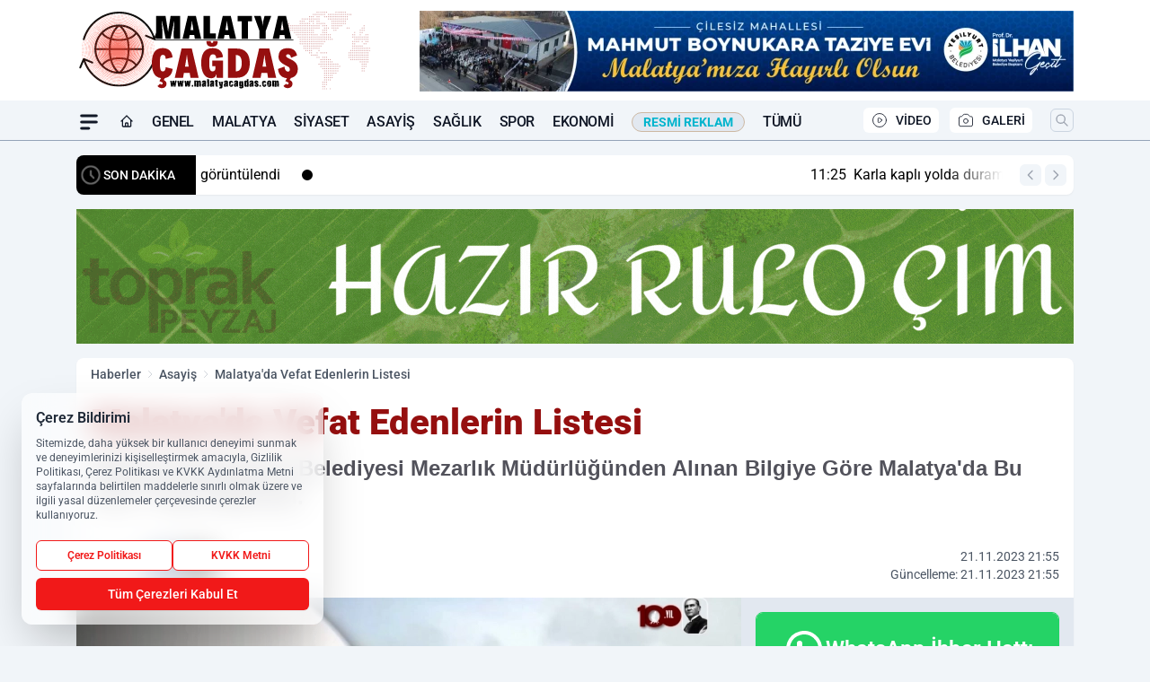

--- FILE ---
content_type: text/html; charset=UTF-8
request_url: https://www.malatyacagdas.com/malatya-da-vefat-edenlerin-listesi/280434/
body_size: 44956
content:
<!doctype html>
<html lang="tr" prefix="og: https://ogp.me/ns# article: https://ogp.me/ns/article#" class="scroll-smooth text-gray-500 antialiased bg-mi-blue-gray-50 js-focus-visible translated-ltr">
<head>
<link rel="dns-prefetch" href="https://s.malatyacagdas.com">
<link rel="preconnect" href="https://s.malatyacagdas.com">
<link rel="dns-prefetch" href="https://i.malatyacagdas.com">
<link rel="preconnect" href="https://i.malatyacagdas.com">
<link rel="dns-prefetch" href="//adservice.google.com">
<link rel="dns-prefetch" href="//adservice.google.com.tr">
<link rel="dns-prefetch" href="//partner.googleadservices.com">
<link rel="dns-prefetch" href="//googleads.g.doubleclick.net">
<link rel="dns-prefetch" href="//securepubads.g.doubleclick.net">
<link rel="dns-prefetch" href="//tpc.googlesyndication.com">
<link rel="dns-prefetch" href="//pagead2.googlesyndication.com">
<link rel="dns-prefetch" href="//www.googletagservices.com">
<link rel="dns-prefetch" href="//www.googletagmanager.com">
<link rel="dns-prefetch" href="//www.google-analytics.com">
<link rel="preconnect" href="//www.google-analytics.com">
<link rel="dns-prefetch" href="//cdn2.bildirt.com">
<link rel="dns-prefetch" href="//cdn.onesignal.com">
<script>
    const img = new Image();
    img.src = 'https://i.malatyacagdas.com/c/100/448x252/s/dosya/haber/malatya-da-vefat-edenlerin-lis_1700592905_A5ftRF.webp';
    img.fetchPriority = 'high';
</script>
<title>Malatya'da Vefat Edenlerin Listesi</title>
<meta name="title" content="Malatya'da Vefat Edenlerin Listesi">
<meta name="description" content="Malatya Büyükşehir Belediyesi Mezarlık Müdürlüğünden Alınan Bilgiye Göre Malatya'da Bu Gün 7 Kişi Vefat Etti.">
<meta name="datePublished" content="2023-11-21T21:55:05+03:00">
<meta name="dateModified" content="2023-11-21T21:55:05+03:00">
<meta name="url" content="https://www.malatyacagdas.com/malatya-da-vefat-edenlerin-listesi/280434/">
<meta name="articleSection" content="news">
<meta name="articleAuthor" content="Malatya Çağdaş">
<style>
.mi-news-image{object-fit:cover;width:100%;height:100%;display:block}
body{font-display:swap}
</style>
<link rel="preload" href="https://s.malatyacagdas.com/themes/wind/fonts/roboto-regular.woff2" as="font" type="font/woff2" crossorigin>
<link rel="preload" href="https://s.malatyacagdas.com/themes/wind/fonts/roboto-500.woff2" as="font" type="font/woff2" crossorigin>
<link rel="preload" href="https://s.malatyacagdas.com/themes/wind/fonts/roboto-600.woff2" as="font" type="font/woff2" crossorigin>
<link rel="preload" href="https://s.malatyacagdas.com/themes/wind/fonts/roboto-700.woff2" as="font" type="font/woff2" crossorigin>
<link rel="preload" href="https://s.malatyacagdas.com/themes/wind/fonts/roboto-800.woff2" as="font" type="font/woff2" crossorigin>
<link rel="preload" href="https://s.malatyacagdas.com/themes/wind/fonts/roboto-900.woff2" as="font" type="font/woff2" crossorigin>
<style>@font-face{font-family:'Roboto';font-style:normal;font-weight:400;font-display:swap;src:url('https://s.malatyacagdas.com/themes/wind/fonts/roboto-regular.woff2')format('woff2');unicode-range:U+0000-00FF,U+0100-017F,U+0130-0131,U+02BB-02BC,U+02C6,U+02DA,U+02DC,U+2000-206F,U+2074,U+20AC,U+2122,U+2191,U+2193,U+2212,U+2215,U+FEFF,U+FFFD}@font-face{font-family:'Roboto';font-style:normal;font-weight:700;font-display:swap;src:url('https://s.malatyacagdas.com/themes/wind/fonts/roboto-700.woff2')format('woff2');unicode-range:U+0000-00FF,U+0100-017F,U+0130-0131,U+02BB-02BC,U+02C6,U+02DA,U+02DC,U+2000-206F,U+2074,U+20AC,U+2122,U+2191,U+2193,U+2212,U+2215,U+FEFF,U+FFFD}@font-face{font-family:'Roboto';font-style:normal;font-weight:600;font-display:swap;src:url('https://s.malatyacagdas.com/themes/wind/fonts/roboto-600.woff2')format('woff2');unicode-range:U+0000-00FF,U+0100-017F,U+0130-0131,U+02BB-02BC,U+02C6,U+02DA,U+02DC,U+2000-206F,U+2074,U+20AC,U+2122,U+2191,U+2193,U+2212,U+2215,U+FEFF,U+FFFD}@font-face{font-family:'Roboto';font-style:normal;font-weight:500;font-display:swap;src:url('https://s.malatyacagdas.com/themes/wind/fonts/roboto-500.woff2')format('woff2');unicode-range:U+0000-00FF,U+0100-017F,U+0130-0131,U+02BB-02BC,U+02C6,U+02DA,U+02DC,U+2000-206F,U+2074,U+20AC,U+2122,U+2191,U+2193,U+2212,U+2215,U+FEFF,U+FFFD}@font-face{font-family:'Roboto';font-style:normal;font-weight:800;font-display:swap;src:url('https://s.malatyacagdas.com/themes/wind/fonts/roboto-800.woff2')format('woff2');unicode-range:U+0000-00FF,U+0100-017F,U+0130-0131,U+02BB-02BC,U+02C6,U+02DA,U+02DC,U+2000-206F,U+2074,U+20AC,U+2122,U+2191,U+2193,U+2212,U+2215,U+FEFF,U+FFFD}@font-face{font-family:'Roboto';font-style:normal;font-weight:900;font-display:swap;src:url('https://s.malatyacagdas.com/themes/wind/fonts/roboto-900.woff2')format('woff2');unicode-range:U+0000-00FF,U+0100-017F,U+0130-0131,U+02BB-02BC,U+02C6,U+02DA,U+02DC,U+2000-206F,U+2074,U+20AC,U+2122,U+2191,U+2193,U+2212,U+2215,U+FEFF,U+FFFD}</style>
<link rel="preload" href="https://s.malatyacagdas.com/themes/wind/fonts/roboto-regular.woff2" as="font" type="font/woff2" crossorigin>
<link rel="preload" href="https://s.malatyacagdas.com/themes/wind/fonts/roboto-500.woff2" as="font" type="font/woff2" crossorigin>
<link rel="preload" href="https://s.malatyacagdas.com/themes/wind/fonts/roboto-600.woff2" as="font" type="font/woff2" crossorigin>
<link rel="preload" href="https://s.malatyacagdas.com/themes/wind/fonts/roboto-700.woff2" as="font" type="font/woff2" crossorigin>
<link rel="preload" href="https://s.malatyacagdas.com/themes/wind/fonts/roboto-800.woff2" as="font" type="font/woff2" crossorigin>
<link rel="preload" href="https://s.malatyacagdas.com/themes/wind/fonts/roboto-900.woff2" as="font" type="font/woff2" crossorigin>
<style>@font-face{font-family:'Roboto';font-style:normal;font-weight:400;font-display:swap;src:url('https://s.malatyacagdas.com/themes/wind/fonts/roboto-regular.woff2')format('woff2');unicode-range:U+0000-00FF,U+0100-017F,U+0130-0131,U+02BB-02BC,U+02C6,U+02DA,U+02DC,U+2000-206F,U+2074,U+20AC,U+2122,U+2191,U+2193,U+2212,U+2215,U+FEFF,U+FFFD}@font-face{font-family:'Roboto';font-style:normal;font-weight:700;font-display:swap;src:url('https://s.malatyacagdas.com/themes/wind/fonts/roboto-700.woff2')format('woff2');unicode-range:U+0000-00FF,U+0100-017F,U+0130-0131,U+02BB-02BC,U+02C6,U+02DA,U+02DC,U+2000-206F,U+2074,U+20AC,U+2122,U+2191,U+2193,U+2212,U+2215,U+FEFF,U+FFFD}@font-face{font-family:'Roboto';font-style:normal;font-weight:600;font-display:swap;src:url('https://s.malatyacagdas.com/themes/wind/fonts/roboto-600.woff2')format('woff2');unicode-range:U+0000-00FF,U+0100-017F,U+0130-0131,U+02BB-02BC,U+02C6,U+02DA,U+02DC,U+2000-206F,U+2074,U+20AC,U+2122,U+2191,U+2193,U+2212,U+2215,U+FEFF,U+FFFD}@font-face{font-family:'Roboto';font-style:normal;font-weight:500;font-display:swap;src:url('https://s.malatyacagdas.com/themes/wind/fonts/roboto-500.woff2')format('woff2');unicode-range:U+0000-00FF,U+0100-017F,U+0130-0131,U+02BB-02BC,U+02C6,U+02DA,U+02DC,U+2000-206F,U+2074,U+20AC,U+2122,U+2191,U+2193,U+2212,U+2215,U+FEFF,U+FFFD}@font-face{font-family:'Roboto';font-style:normal;font-weight:800;font-display:swap;src:url('https://s.malatyacagdas.com/themes/wind/fonts/roboto-800.woff2')format('woff2');unicode-range:U+0000-00FF,U+0100-017F,U+0130-0131,U+02BB-02BC,U+02C6,U+02DA,U+02DC,U+2000-206F,U+2074,U+20AC,U+2122,U+2191,U+2193,U+2212,U+2215,U+FEFF,U+FFFD}@font-face{font-family:'Roboto';font-style:normal;font-weight:900;font-display:swap;src:url('https://s.malatyacagdas.com/themes/wind/fonts/roboto-900.woff2')format('woff2');unicode-range:U+0000-00FF,U+0100-017F,U+0130-0131,U+02BB-02BC,U+02C6,U+02DA,U+02DC,U+2000-206F,U+2074,U+20AC,U+2122,U+2191,U+2193,U+2212,U+2215,U+FEFF,U+FFFD}</style>
<style>
body, html {padding: 0px !important;margin: 0px !important;}.leading-tight {line-height: 1.25;}.font-black {font-weight: 900;}.text-3xl {font-size: 1.875rem;line-height: 2.25rem;}.py-2 {padding-bottom: .5rem;padding-top: .5rem;}.pb-5 {padding-bottom: 1.25rem;}.pt-0 {padding-top: 0;}.font-semibold {font-weight: 600;}.object-cover {object-fit: cover;}  .w-full { width: 100%; }.h-full { height: 100%; }.news-description {font-family: -apple-system, BlinkMacSystemFont, 'Segoe UI', sans-serif;font-weight: 600;font-size: clamp(1.125rem, 2.5vw, 1.5rem);line-height: 1.5;color: #374151;margin: 0 0 1.25rem 0;}  @media (min-width: 768px) {.news-description { line-height: 1.375; }}img[fetchpriority="high"] {content-visibility: auto;will-change: auto;}
</style>
<meta charset="UTF-8">
<link rel="preload" as="image" href="https://i.malatyacagdas.com/c/100/740x417/s/dosya/haber/malatya-da-vefat-edenlerin-lis_1700592905_A5ftRF.webp" fetchpriority="high">
<link rel="preload" href="/themes/wind/css/haber.min.css?v=2605" as="style">
<link rel="preload" href="https://s.malatyacagdas.com/themes/wind/js/jquery-3.6.0.min.js" as="script">
<link rel="preload" href="https://s.malatyacagdas.com/themes/wind/js/swiper-bundle.min.js" as="script">
<link rel="preload" href="https://s.malatyacagdas.com/themes/wind/js/miapp.js" as="script">
<link rel="preload" href="https://s.malatyacagdas.com/themes/wind/js/social-share-kit.js" as="script" fetchpriority="low">
<link rel="preload" href="https://s.malatyacagdas.com/themes/wind/js/jquery.fancybox.min.js" as="script" fetchpriority="low">
<link rel="canonical" href="https://www.malatyacagdas.com/malatya-da-vefat-edenlerin-listesi/280434/" />
<link rel="amphtml" href="https://www.malatyacagdas.com/amp/malatya-da-vefat-edenlerin-listesi/280434/" />
<link rel="index" title="Malatya Çağdaş Haber | En Güncel Malatya Son Dakika ve Yerel Haberler" href="https://www.malatyacagdas.com/" />
<link rel="image_src" href="https://i.malatyacagdas.com/c/100/1280x720/s/dosya/haber/malatya-da-vefat-edenlerin-lis_1700592905_A5ftRF.webp" type="image/jpeg" />
<link rel="search" type="application/opensearchdescription+xml" title="Malatya Çağdaş Haber Arama" href="https://www.malatyacagdas.com/opensearch.xml" />
<link rel="alternate" type="application/rss+xml" title="Malatya Çağdaş Haber | En Güncel Malatya Son Dakika ve Yerel Haberler rss beslemesi" href="https://www.malatyacagdas.com/rss/" />
<meta name="image" content="https://i.malatyacagdas.com/c/100/1280x720/s/dosya/haber/malatya-da-vefat-edenlerin-lis_1700592905_A5ftRF.webp" />
<meta name="thumbnail_height" content="100" />
<meta name="thumbnail_width" content="100" />
<link rel="thumbnail" href="https://i.malatyacagdas.com/c/100/100x100/s/dosya/haber/malatya-da-vefat-edenlerin-lis_1700592905_A5ftRF.webp" type="image/jpeg" />
<meta name="dateCreated" content="2023-11-21T21:55:05+03:00" />
<meta name="dateUpdated" content="2023-11-21T21:55:05+03:00" />
<meta name="robots" content="index, follow, max-image-preview:large, max-snippet:-1, max-video-preview:-1" />
<meta name="google-site-verification" content="PHdkfjPUoLBk02Fu6WmVMYQmukmaydk1W-HN9KMH-8o" />
<meta property="fb:app_id" content="613318092386560" />
<meta property="og:site_name" content="Malatya Çağdaş Haber" />
<meta property="og:url" content="https://www.malatyacagdas.com/malatya-da-vefat-edenlerin-listesi/280434/" />
<meta property="og:title" content="Malatya'da Vefat Edenlerin Listesi" />
<meta property="og:description" content="Malatya Büyükşehir Belediyesi Mezarlık Müdürlüğünden Alınan Bilgiye Göre Malatya'da Bu Gün 7 Kişi Vefat Etti." />
<meta property="og:image" content="https://i.malatyacagdas.com/c/100/1280x720/s/dosya/haber/malatya-da-vefat-edenlerin-lis_1700592905_A5ftRF.webp" />
<meta property="og:image:type" content="image/jpeg" />
<meta property="og:image:width" content="1280" />
<meta property="og:image:height" content="720" />
<meta property="og:image:alt" content="Malatya'da Vefat Edenlerin Listesi" />
<meta property="og:image:secure_url" content="https://i.malatyacagdas.com/c/100/1280x720/s/dosya/haber/malatya-da-vefat-edenlerin-lis_1700592905_A5ftRF.webp" />
<meta property="og:type" content="article" />
<meta property="og:locale" content="tr_TR" />
<meta property="twitter:account_id" content="" />
<meta name="twitter:card" content="summary_large_image" />
<meta name="twitter:url" content="https://www.malatyacagdas.com/malatya-da-vefat-edenlerin-listesi/280434/" />
<meta name="twitter:domain" content="https://www.malatyacagdas.com/" />
<meta name="twitter:site" content="@" />
<meta name="twitter:title" content="Malatya'da Vefat Edenlerin Listesi" />
<meta name="twitter:description" content="Malatya Büyükşehir Belediyesi Mezarlık Müdürlüğünden Alınan Bilgiye Göre Malatya'da Bu Gün 7 Kişi Vefat Etti." />
<meta name="twitter:image:src" content="https://i.malatyacagdas.com/c/100/1280x720/s/dosya/haber/malatya-da-vefat-edenlerin-lis_1700592905_A5ftRF.webp" />
<meta property="article:published_time" content="2023-11-21T21:55:05+03:00" />
<meta property="article:modified_time" content="2023-11-21T21:55:05+03:00" />
<meta property="article:author" content="Malatya Çağdaş" />
<meta property="article:section" content="Asayiş" />
<meta property="article:opinion" content="false" />
<meta property="article:content_tier" content="free" />
<meta name="DC.Title" content="Malatya'da Vefat Edenlerin Listesi" />
<meta name="DC.Description" content="Malatya Büyükşehir Belediyesi Mezarlık Müdürlüğünden Alınan Bilgiye Göre Malatya'da Bu Gün 7 Kişi Vefat Etti." />
<meta name="DC.Creator" content="Malatya Çağdaş Haber" />
<meta name="DC.Subject" content="Malatya'da Vefat Edenlerin Listesi" />
<meta name="DC.Publisher" content="Malatya Çağdaş Haber" />
<meta name="DC.Contributor" content="Malatya Çağdaş Haber" />
<meta name="DC.Date" content="2023-11-21" />
<meta name="DC.Type" content="Text" />
<meta name="DC.Source" content="https://www.malatyacagdas.com/malatya-da-vefat-edenlerin-listesi/280434/" />
<meta name="DC.Language" content="tr-TR" /><meta name="viewport" content="width=device-width, initial-scale=1, shrink-to-fit=no">
<meta http-equiv="X-UA-Compatible" content="ie=edge">
<meta http-equiv="content-type" content="text/html; charset=utf-8" />
<style>
    .h-menu {
        display: block;
        font-size: .875rem;
        font-weight: 500;
        letter-spacing: -.025em;
        line-height: 1.25rem;
        padding: .5rem 0;
        position: relative;
        text-transform: uppercase
    }

    @media (min-width: 970px) {
        .h-menu {
            font-size:1rem;
            line-height: 1.5rem;
            padding: .5rem 0
        }
    }
</style>
<link href="/themes/wind/css/haber.min.css?v=2605" rel="stylesheet">
<style>
    [x-cloak] { display: none }@font-face{font-family:swiper-icons;src:url('data:application/font-woff;charset=utf-8;base64, [base64]//wADZ2x5ZgAAAywAAADMAAAD2MHtryVoZWFkAAABbAAAADAAAAA2E2+eoWhoZWEAAAGcAAAAHwAAACQC9gDzaG10eAAAAigAAAAZAAAArgJkABFsb2NhAAAC0AAAAFoAAABaFQAUGG1heHAAAAG8AAAAHwAAACAAcABAbmFtZQAAA/gAAAE5AAACXvFdBwlwb3N0AAAFNAAAAGIAAACE5s74hXjaY2BkYGAAYpf5Hu/j+W2+MnAzMYDAzaX6QjD6/4//Bxj5GA8AuRwMYGkAPywL13jaY2BkYGA88P8Agx4j+/8fQDYfA1AEBWgDAIB2BOoAeNpjYGRgYNBh4GdgYgABEMnIABJzYNADCQAACWgAsQB42mNgYfzCOIGBlYGB0YcxjYGBwR1Kf2WQZGhhYGBiYGVmgAFGBiQQkOaawtDAoMBQxXjg/wEGPcYDDA4wNUA2CCgwsAAAO4EL6gAAeNpj2M0gyAACqxgGNWBkZ2D4/wMA+xkDdgAAAHjaY2BgYGaAYBkGRgYQiAHyGMF8FgYHIM3DwMHABGQrMOgyWDLEM1T9/w8UBfEMgLzE////P/5//f/V/xv+r4eaAAeMbAxwIUYmIMHEgKYAYjUcsDAwsLKxc3BycfPw8jEQA/[base64]/uznmfPFBNODM2K7MTQ45YEAZqGP81AmGGcF3iPqOop0r1SPTaTbVkfUe4HXj97wYE+yNwWYxwWu4v1ugWHgo3S1XdZEVqWM7ET0cfnLGxWfkgR42o2PvWrDMBSFj/IHLaF0zKjRgdiVMwScNRAoWUoH78Y2icB/yIY09An6AH2Bdu/UB+yxopYshQiEvnvu0dURgDt8QeC8PDw7Fpji3fEA4z/PEJ6YOB5hKh4dj3EvXhxPqH/SKUY3rJ7srZ4FZnh1PMAtPhwP6fl2PMJMPDgeQ4rY8YT6Gzao0eAEA409DuggmTnFnOcSCiEiLMgxCiTI6Cq5DZUd3Qmp10vO0LaLTd2cjN4fOumlc7lUYbSQcZFkutRG7g6JKZKy0RmdLY680CDnEJ+UMkpFFe1RN7nxdVpXrC4aTtnaurOnYercZg2YVmLN/d/gczfEimrE/fs/bOuq29Zmn8tloORaXgZgGa78yO9/cnXm2BpaGvq25Dv9S4E9+5SIc9PqupJKhYFSSl47+Qcr1mYNAAAAeNptw0cKwkAAAMDZJA8Q7OUJvkLsPfZ6zFVERPy8qHh2YER+3i/BP83vIBLLySsoKimrqKqpa2hp6+jq6RsYGhmbmJqZSy0sraxtbO3sHRydnEMU4uR6yx7JJXveP7WrDycAAAAAAAH//wACeNpjYGRgYOABYhkgZgJCZgZNBkYGLQZtIJsFLMYAAAw3ALgAeNolizEKgDAQBCchRbC2sFER0YD6qVQiBCv/H9ezGI6Z5XBAw8CBK/m5iQQVauVbXLnOrMZv2oLdKFa8Pjuru2hJzGabmOSLzNMzvutpB3N42mNgZGBg4GKQYzBhYMxJLMlj4GBgAYow/P/PAJJhLM6sSoWKfWCAAwDAjgbRAAB42mNgYGBkAIIbCZo5IPrmUn0hGA0AO8EFTQAA');font-weight:400;font-style:normal}:root{--swiper-theme-color:#007aff}.swiper{margin-left:auto;margin-right:auto;position:relative;overflow:hidden;list-style:none;padding:0;z-index:1}.swiper-vertical>.swiper-wrapper{flex-direction:column}.swiper-wrapper{position:relative;width:100%;height:100%;z-index:1;display:flex;transition-property:transform;box-sizing:content-box}.swiper-android .swiper-slide,.swiper-wrapper{transform:translate3d(0px,0,0)}.swiper-pointer-events{touch-action:pan-y}.swiper-pointer-events.swiper-vertical{touch-action:pan-x}.swiper-slide{flex-shrink:0;width:100%;height:100%;position:relative;transition-property:transform}.swiper-slide-invisible-blank{visibility:hidden}.swiper-autoheight,.swiper-autoheight .swiper-slide{height:auto}.swiper-autoheight .swiper-wrapper{align-items:flex-start;transition-property:transform,height}.swiper-backface-hidden .swiper-slide{transform:translateZ(0);-webkit-backface-visibility:hidden;backface-visibility:hidden}.swiper-3d,.swiper-3d.swiper-css-mode .swiper-wrapper{perspective:1200px}.swiper-3d .swiper-cube-shadow,.swiper-3d .swiper-slide,.swiper-3d .swiper-slide-shadow,.swiper-3d .swiper-slide-shadow-bottom,.swiper-3d .swiper-slide-shadow-left,.swiper-3d .swiper-slide-shadow-right,.swiper-3d .swiper-slide-shadow-top,.swiper-3d .swiper-wrapper{transform-style:preserve-3d}.swiper-3d .swiper-slide-shadow,.swiper-3d .swiper-slide-shadow-bottom,.swiper-3d .swiper-slide-shadow-left,.swiper-3d .swiper-slide-shadow-right,.swiper-3d .swiper-slide-shadow-top{position:absolute;left:0;top:0;width:100%;height:100%;pointer-events:none;z-index:10}.swiper-3d .swiper-slide-shadow{background:rgba(0,0,0,.15)}.swiper-3d .swiper-slide-shadow-left{background-image:linear-gradient(to left,rgba(0,0,0,.5),rgba(0,0,0,0))}.swiper-3d .swiper-slide-shadow-right{background-image:linear-gradient(to right,rgba(0,0,0,.5),rgba(0,0,0,0))}.swiper-3d .swiper-slide-shadow-top{background-image:linear-gradient(to top,rgba(0,0,0,.5),rgba(0,0,0,0))}.swiper-3d .swiper-slide-shadow-bottom{background-image:linear-gradient(to bottom,rgba(0,0,0,.5),rgba(0,0,0,0))}.swiper-css-mode>.swiper-wrapper{overflow:auto;scrollbar-width:none;-ms-overflow-style:none}.swiper-css-mode>.swiper-wrapper::-webkit-scrollbar{display:none}.swiper-css-mode>.swiper-wrapper>.swiper-slide{scroll-snap-align:start start}.swiper-horizontal.swiper-css-mode>.swiper-wrapper{scroll-snap-type:x mandatory}.swiper-vertical.swiper-css-mode>.swiper-wrapper{scroll-snap-type:y mandatory}.swiper-centered>.swiper-wrapper::before{content:'';flex-shrink:0;order:9999}.swiper-centered.swiper-horizontal>.swiper-wrapper>.swiper-slide:first-child{margin-inline-start:var(--swiper-centered-offset-before)}.swiper-centered.swiper-horizontal>.swiper-wrapper::before{height:100%;min-height:1px;width:var(--swiper-centered-offset-after)}.swiper-centered.swiper-vertical>.swiper-wrapper>.swiper-slide:first-child{margin-block-start:var(--swiper-centered-offset-before)}.swiper-centered.swiper-vertical>.swiper-wrapper::before{width:100%;min-width:1px;height:var(--swiper-centered-offset-after)}.swiper-centered>.swiper-wrapper>.swiper-slide{scroll-snap-align:center center}:root{--swiper-navigation-size:44px}.swiper-button-next,.swiper-button-prev{position:absolute;top:50%;width:calc(var(--swiper-navigation-size)/ 44 * 27);height:var(--swiper-navigation-size);margin-top:calc(0px - (var(--swiper-navigation-size)/ 2));z-index:10;cursor:pointer;display:flex;align-items:center;justify-content:center;color:var(--swiper-navigation-color,var(--swiper-theme-color))}.swiper-button-next.swiper-button-disabled,.swiper-button-prev.swiper-button-disabled{opacity:.35;cursor:auto;pointer-events:none}.swiper-button-next:after,.swiper-button-prev:after{font-family:swiper-icons;font-size:var(--swiper-navigation-size);text-transform:none!important;letter-spacing:0;text-transform:none;font-variant:initial;line-height:1}.swiper-button-prev,.swiper-rtl .swiper-button-next{left:10px;right:auto}.swiper-button-prev:after,.swiper-rtl .swiper-button-next:after{content:'prev'}.swiper-button-next,.swiper-rtl .swiper-button-prev{right:10px;left:auto}.swiper-button-next:after,.swiper-rtl .swiper-button-prev:after{content:'next'}.swiper-button-lock{display:none}.swiper-pagination{position:absolute;text-align:center;transition:.3s opacity;transform:translate3d(0,0,0);z-index:10}.swiper-pagination.swiper-pagination-hidden{opacity:0}.swiper-horizontal>.swiper-pagination-bullets,.swiper-pagination-bullets.swiper-pagination-horizontal,.swiper-pagination-custom,.swiper-pagination-fraction{bottom:10px;left:0;width:100%}.swiper-pagination-bullets-dynamic{overflow:hidden;font-size:0}.swiper-pagination-bullets-dynamic .swiper-pagination-bullet{transform:scale(.33);position:relative}.swiper-pagination-bullets-dynamic .swiper-pagination-bullet-active{transform:scale(1)}.swiper-pagination-bullets-dynamic .swiper-pagination-bullet-active-main{transform:scale(1)}.swiper-pagination-bullets-dynamic .swiper-pagination-bullet-active-prev{transform:scale(.66)}.swiper-pagination-bullets-dynamic .swiper-pagination-bullet-active-prev-prev{transform:scale(.33)}.swiper-pagination-bullets-dynamic .swiper-pagination-bullet-active-next{transform:scale(.66)}.swiper-pagination-bullets-dynamic .swiper-pagination-bullet-active-next-next{transform:scale(.33)}.swiper-pagination-bullet{width:var(--swiper-pagination-bullet-width,var(--swiper-pagination-bullet-size,8px));height:var(--swiper-pagination-bullet-height,var(--swiper-pagination-bullet-size,8px));display:inline-block;border-radius:50%;background:var(--swiper-pagination-bullet-inactive-color,#000);opacity:var(--swiper-pagination-bullet-inactive-opacity, .2)}button.swiper-pagination-bullet{border:none;margin:0;padding:0;box-shadow:none;-webkit-appearance:none;appearance:none}.swiper-pagination-clickable .swiper-pagination-bullet{cursor:pointer}.swiper-pagination-bullet:only-child{display:none!important}.swiper-pagination-bullet-active{opacity:var(--swiper-pagination-bullet-opacity, 1);background:var(--swiper-pagination-color,var(--swiper-theme-color))}.swiper-pagination-vertical.swiper-pagination-bullets,.swiper-vertical>.swiper-pagination-bullets{right:10px;top:50%;transform:translate3d(0px,-50%,0)}.swiper-pagination-vertical.swiper-pagination-bullets .swiper-pagination-bullet,.swiper-vertical>.swiper-pagination-bullets .swiper-pagination-bullet{margin:var(--swiper-pagination-bullet-vertical-gap,6px) 0;display:block}.swiper-pagination-vertical.swiper-pagination-bullets.swiper-pagination-bullets-dynamic,.swiper-vertical>.swiper-pagination-bullets.swiper-pagination-bullets-dynamic{top:50%;transform:translateY(-50%);width:8px}.swiper-pagination-vertical.swiper-pagination-bullets.swiper-pagination-bullets-dynamic .swiper-pagination-bullet,.swiper-vertical>.swiper-pagination-bullets.swiper-pagination-bullets-dynamic .swiper-pagination-bullet{display:inline-block;transition:.2s transform,.2s top}.swiper-horizontal>.swiper-pagination-bullets .swiper-pagination-bullet,.swiper-pagination-horizontal.swiper-pagination-bullets .swiper-pagination-bullet{margin:0 var(--swiper-pagination-bullet-horizontal-gap,4px)}.swiper-horizontal>.swiper-pagination-bullets.swiper-pagination-bullets-dynamic,.swiper-pagination-horizontal.swiper-pagination-bullets.swiper-pagination-bullets-dynamic{left:50%;transform:translateX(-50%);white-space:nowrap}.swiper-horizontal>.swiper-pagination-bullets.swiper-pagination-bullets-dynamic .swiper-pagination-bullet,.swiper-pagination-horizontal.swiper-pagination-bullets.swiper-pagination-bullets-dynamic .swiper-pagination-bullet{transition:.2s transform,.2s left}.swiper-horizontal.swiper-rtl>.swiper-pagination-bullets-dynamic .swiper-pagination-bullet{transition:.2s transform,.2s right}.swiper-pagination-progressbar{background:rgba(0,0,0,.25);position:absolute}.swiper-pagination-progressbar .swiper-pagination-progressbar-fill{background:var(--swiper-pagination-color,var(--swiper-theme-color));position:absolute;left:0;top:0;width:100%;height:100%;transform:scale(0);transform-origin:left top}.swiper-rtl .swiper-pagination-progressbar .swiper-pagination-progressbar-fill{transform-origin:right top}.swiper-horizontal>.swiper-pagination-progressbar,.swiper-pagination-progressbar.swiper-pagination-horizontal,.swiper-pagination-progressbar.swiper-pagination-vertical.swiper-pagination-progressbar-opposite,.swiper-vertical>.swiper-pagination-progressbar.swiper-pagination-progressbar-opposite{width:100%;height:4px;left:0;top:0}.swiper-horizontal>.swiper-pagination-progressbar.swiper-pagination-progressbar-opposite,.swiper-pagination-progressbar.swiper-pagination-horizontal.swiper-pagination-progressbar-opposite,.swiper-pagination-progressbar.swiper-pagination-vertical,.swiper-vertical>.swiper-pagination-progressbar{width:4px;height:100%;left:0;top:0}.swiper-pagination-lock{display:none}.swiper-lazy-preloader{width:42px;height:42px;position:absolute;left:50%;top:50%;margin-left:-21px;margin-top:-21px;z-index:10;transform-origin:50%;box-sizing:border-box;border:4px solid var(--swiper-preloader-color,var(--swiper-theme-color));border-radius:50%;border-top-color:transparent;animation:swiper-preloader-spin 1s infinite linear}.swiper-lazy-preloader-white{--swiper-preloader-color:#fff}.swiper-lazy-preloader-black{--swiper-preloader-color:#000}@keyframes swiper-preloader-spin{0%{transform:rotate(0deg)}100%{transform:rotate(360deg)}}.swiper-fade.swiper-free-mode .swiper-slide{transition-timing-function:ease-out}.swiper-fade .swiper-slide{pointer-events:none;transition-property:opacity}.swiper-fade .swiper-slide .swiper-slide{pointer-events:none}.swiper-fade .swiper-slide-active,.swiper-fade .swiper-slide-active .swiper-slide-active{pointer-events:auto}.fancybox-active{height:auto}.fancybox-is-hidden{left:-9999px;margin:0;position:absolute!important;top:-9999px;visibility:hidden}.fancybox-container{-webkit-backface-visibility:hidden;height:100%;left:0;outline:none;position:fixed;-webkit-tap-highlight-color:transparent;top:0;-ms-touch-action:manipulation;touch-action:manipulation;transform:translateZ(0);width:100%;z-index:99992}.fancybox-container *{box-sizing:border-box}.fancybox-bg,.fancybox-inner,.fancybox-outer,.fancybox-stage{bottom:0;left:0;position:absolute;right:0;top:0}.fancybox-outer{-webkit-overflow-scrolling:touch;overflow-y:auto}.fancybox-bg{background:#000000;opacity:0;transition-duration:inherit;transition-property:opacity;transition-timing-function:cubic-bezier(.47,0,.74,.71)}.fancybox-is-open .fancybox-bg{opacity:.8;transition-timing-function:cubic-bezier(.22,.61,.36,1)}.fancybox-caption,.fancybox-infobar,.fancybox-navigation .fancybox-button,.fancybox-toolbar{direction:ltr;opacity:0;position:absolute;transition:opacity .25s ease,visibility 0s ease .25s;visibility:hidden;z-index:99997}.fancybox-show-caption .fancybox-caption,.fancybox-show-infobar .fancybox-infobar,.fancybox-show-nav .fancybox-navigation .fancybox-button,.fancybox-show-toolbar .fancybox-toolbar{opacity:1;transition:opacity .25s ease 0s,visibility 0s ease 0s;visibility:visible}.fancybox-infobar{color:#ccc;font-size:13px;-webkit-font-smoothing:subpixel-antialiased;height:44px;left:0;line-height:44px;min-width:44px;mix-blend-mode:difference;padding:0 10px;pointer-events:none;top:0;-webkit-touch-callout:none;-webkit-user-select:none;-moz-user-select:none;-ms-user-select:none;user-select:none}.fancybox-toolbar{right:0;top:0}.fancybox-stage{direction:ltr;overflow:visible;transform:translateZ(0);z-index:99994}.fancybox-is-open .fancybox-stage{overflow:hidden}.fancybox-slide{-webkit-backface-visibility:hidden;display:none;height:100%;left:0;outline:none;overflow:auto;-webkit-overflow-scrolling:touch;padding:10px;position:absolute;text-align:center;top:0;transition-property:transform,opacity;white-space:normal;width:100%;z-index:99994}.fancybox-slide:before{content:\"\";display:inline-block;font-size:0;height:100%;vertical-align:middle;width:0}.fancybox-is-sliding .fancybox-slide,.fancybox-slide--current,.fancybox-slide--next,.fancybox-slide--previous{display:block}.fancybox-slide--image{overflow:hidden;padding:10px 0}.fancybox-slide--image:before{display:none}.fancybox-slide--html{padding:6px}.fancybox-content{background:#fff;display:inline-block;margin:0;max-width:100%;overflow:auto;-webkit-overflow-scrolling:touch;padding:10px;position:relative;text-align:left;vertical-align:middle}.fancybox-slide--image .fancybox-content{animation-timing-function:cubic-bezier(.5,0,.14,1);-webkit-backface-visibility:hidden;background:transparent;background-repeat:no-repeat;background-size:100% 100%;left:0;max-width:none;overflow:visible;padding:0;position:absolute;top:0;transform-origin:top left;transition-property:transform,opacity;-webkit-user-select:none;-moz-user-select:none;-ms-user-select:none;user-select:none;z-index:99995}.fancybox-can-zoomOut .fancybox-content{cursor:zoom-out}.fancybox-can-zoomIn .fancybox-content{cursor:zoom-in}.fancybox-can-pan .fancybox-content,.fancybox-can-swipe .fancybox-content{cursor:grab}.fancybox-is-grabbing .fancybox-content{cursor:grabbing}.fancybox-container [data-selectable=true]{cursor:text}.fancybox-image,.fancybox-spaceball{background:transparent;border:0;height:100%;left:0;margin:0;max-height:none;max-width:none;padding:0;position:absolute;top:0;-webkit-user-select:none;-moz-user-select:none;-ms-user-select:none;user-select:none;width:100%}.fancybox-spaceball{z-index:1}.fancybox-slide--iframe .fancybox-content,.fancybox-slide--map .fancybox-content,.fancybox-slide--pdf .fancybox-content,.fancybox-slide--video .fancybox-content{height:100%;overflow:visible;padding:0;width:100%}.fancybox-slide--video .fancybox-content{background:#000}.fancybox-slide--map .fancybox-content{background:#e5e3df}.fancybox-slide--iframe .fancybox-content{background:#f8f8f8}.fancybox-iframe,.fancybox-video{background:transparent;border:0;display:block;height:100%;margin:0;overflow:hidden;padding:0;width:100%}.fancybox-iframe{left:0;position:absolute;top:0}.fancybox-error{background:#fff;cursor:default;max-width:400px;padding:40px;width:100%}.fancybox-error p{color:#444;font-size:16px;line-height:20px;margin:0;padding:0}.fancybox-button{border:0;border-radius:0;box-shadow:none;cursor:pointer;display:inline-block;height:60px;margin:0;padding:10px;position:relative;transition:color .2s;vertical-align:top;visibility:inherit;width:60px}.fancybox-button,.fancybox-button:link,.fancybox-button:visited{color:#ccc}.fancybox-button:hover{color:#fff}.fancybox-button:focus{outline:none}.fancybox-button.fancybox-focus{outline:1px dotted}.fancybox-button[disabled],.fancybox-button[disabled]:hover{color:#888;cursor:default;outline:none}.fancybox-button div{height:100%}.fancybox-button svg{display:block;height:100%;overflow:visible;position:relative;width:100%}.fancybox-button svg path{fill:currentColor;stroke-width:0}.fancybox-button--fsenter svg:nth-child(2),.fancybox-button--fsexit svg:first-child,.fancybox-button--pause svg:first-child,.fancybox-button--play svg:nth-child(2){display:none}.fancybox-progress{background:#ff5268;height:2px;left:0;position:absolute;right:0;top:0;transform:scaleX(0);transform-origin:0;transition-property:transform;transition-timing-function:linear;z-index:99998}.fancybox-close-small{background:transparent;border:0;border-radius:0;color:#ccc;cursor:pointer;opacity:.8;padding:8px;position:absolute;right:-12px;top:-10px;z-index:401}.fancybox-close-small:hover{color:#fff;opacity:1}.fancybox-slide--html .fancybox-close-small{color:currentColor;padding:10px;right:0;top:0}.fancybox-slide--image.fancybox-is-scaling .fancybox-content{overflow:hidden}.fancybox-is-scaling .fancybox-close-small,.fancybox-is-zoomable.fancybox-can-pan .fancybox-close-small{display:none}.fancybox-navigation .fancybox-button{background-clip:content-box;height:100px;opacity:0;position:absolute;top:calc(50% - 50px);width:70px}.fancybox-navigation .fancybox-button div{padding:7px}.fancybox-navigation .fancybox-button--arrow_left{left:0;left:env(safe-area-inset-left);padding:31px 26px 31px 6px}.fancybox-navigation .fancybox-button--arrow_right{padding:31px 6px 31px 26px;right:0;right:env(safe-area-inset-right)}.fancybox-caption{background:linear-gradient(0deg,rgba(0,0,0,.85) 0,rgba(0,0,0,.3) 50%,rgba(0,0,0,.15) 65%,rgba(0,0,0,.075) 75.5%,rgba(0,0,0,.037) 82.85%,rgba(0,0,0,.019) 88%,transparent);bottom:0;color:#eee;font-size:14px;font-weight:400;left:0;line-height:1.5;padding:75px 10px 25px;pointer-events:none;right:0;text-align:center;z-index:99996}@supports (padding:max(0px)){.fancybox-caption{padding:75px max(10px,env(safe-area-inset-right)) max(25px,env(safe-area-inset-bottom)) max(10px,env(safe-area-inset-left))}}.fancybox-caption--separate{margin-top:-50px}.fancybox-caption__body{max-height:50vh;overflow:auto;pointer-events:all}.fancybox-caption a,.fancybox-caption a:link,.fancybox-caption a:visited{color:#ccc;text-decoration:none}.fancybox-caption a:hover{color:#fff;text-decoration:underline}.fancybox-loading{animation:a 1s linear infinite;background:transparent;border:4px solid #888;border-bottom-color:#fff;border-radius:50%;height:50px;left:50%;margin:-25px 0 0 -25px;opacity:.7;padding:0;position:absolute;top:50%;width:50px;z-index:99999}@keyframes a{to{transform:rotate(1turn)}}.fancybox-animated{transition-timing-function:cubic-bezier(0,0,.25,1)}.fancybox-fx-slide.fancybox-slide--previous{opacity:0;transform:translate3d(-100%,0,0)}.fancybox-fx-slide.fancybox-slide--next{opacity:0;transform:translate3d(100%,0,0)}.fancybox-fx-slide.fancybox-slide--current{opacity:1;transform:translateZ(0)}.fancybox-fx-fade.fancybox-slide--next,.fancybox-fx-fade.fancybox-slide--previous{opacity:0;transition-timing-function:cubic-bezier(.19,1,.22,1)}.fancybox-fx-fade.fancybox-slide--current{opacity:1}.fancybox-fx-zoom-in-out.fancybox-slide--previous{opacity:0;transform:scale3d(1.5,1.5,1.5)}.fancybox-fx-zoom-in-out.fancybox-slide--next{opacity:0;transform:scale3d(.5,.5,.5)}.fancybox-fx-zoom-in-out.fancybox-slide--current{opacity:1;transform:scaleX(1)}.fancybox-fx-rotate.fancybox-slide--previous{opacity:0;transform:rotate(-1turn)}.fancybox-fx-rotate.fancybox-slide--next{opacity:0;transform:rotate(1turn)}.fancybox-fx-rotate.fancybox-slide--current{opacity:1;transform:rotate(0deg)}.fancybox-fx-circular.fancybox-slide--previous{opacity:0;transform:scale3d(0,0,0) translate3d(-100%,0,0)}.fancybox-fx-circular.fancybox-slide--next{opacity:0;transform:scale3d(0,0,0) translate3d(100%,0,0)}.fancybox-fx-circular.fancybox-slide--current{opacity:1;transform:scaleX(1) translateZ(0)}.fancybox-fx-tube.fancybox-slide--previous{transform:translate3d(-100%,0,0) scale(.1) skew(-10deg)}.fancybox-fx-tube.fancybox-slide--next{transform:translate3d(100%,0,0) scale(.1) skew(10deg)}.fancybox-fx-tube.fancybox-slide--current{transform:translateZ(0) scale(1)}@media (max-height:576px){.fancybox-slide{padding-left:6px;padding-right:6px}.fancybox-slide--image{padding:6px 0}.fancybox-close-small{right:-6px}.fancybox-slide--image .fancybox-close-small{background:#4e4e4e;color:#f2f4f6;height:36px;opacity:1;padding:6px;right:0;top:0;width:36px}.fancybox-caption{padding-left:12px;padding-right:12px}@supports (padding:max(0px)){.fancybox-caption{padding-left:max(12px,env(safe-area-inset-left));padding-right:max(12px,env(safe-area-inset-right))}}}.fancybox-share{background:#f4f4f4;border-radius:3px;max-width:90%;padding:30px;text-align:center}.fancybox-share h1{color:#222;font-size:35px;font-weight:700;margin:0 0 20px}.fancybox-share p{margin:0;padding:0}.fancybox-share__button{border:0;border-radius:3px;display:inline-block;font-size:14px;font-weight:700;line-height:40px;margin:0 5px 10px;min-width:130px;padding:0 15px;text-decoration:none;transition:all .2s;-webkit-user-select:none;-moz-user-select:none;-ms-user-select:none;user-select:none;white-space:nowrap}.fancybox-share__button:link,.fancybox-share__button:visited{color:#fff}.fancybox-share__button:hover{text-decoration:none}.fancybox-share__button--fb{background:#3b5998}.fancybox-share__button--fb:hover{background:#344e86}.fancybox-share__button--pt{background:#bd081d}.fancybox-share__button--pt:hover{background:#aa0719}.fancybox-share__button--tw{background:#1da1f2}.fancybox-share__button--tw:hover{background:#0d95e8}.fancybox-share__button svg{height:25px;margin-right:7px;position:relative;top:-1px;vertical-align:middle;width:25px}.fancybox-share__button svg path{fill:#fff}.fancybox-share__input{background:transparent;border:0;border-bottom:1px solid #d7d7d7;border-radius:0;color:#5d5b5b;font-size:14px;margin:10px 0 0;outline:none;padding:10px 15px;width:100%}.fancybox-thumbs{background:#ddd;bottom:0;display:none;margin:0;-webkit-overflow-scrolling:touch;-ms-overflow-style:-ms-autohiding-scrollbar;padding:2px 2px 4px;position:absolute;right:0;-webkit-tap-highlight-color:rgba(0,0,0,0);top:0;width:212px;z-index:99995}.fancybox-thumbs-x{overflow-x:auto;overflow-y:hidden}.fancybox-show-thumbs .fancybox-thumbs{display:block}.fancybox-show-thumbs .fancybox-inner{right:212px}.fancybox-thumbs__list{font-size:0;height:100%;list-style:none;margin:0;overflow-x:hidden;overflow-y:auto;padding:0;position:absolute;position:relative;white-space:nowrap;width:100%}.fancybox-thumbs-x .fancybox-thumbs__list{overflow:hidden}.fancybox-thumbs-y .fancybox-thumbs__list::-webkit-scrollbar{width:7px}.fancybox-thumbs-y .fancybox-thumbs__list::-webkit-scrollbar-track{background:#fff;border-radius:10px;box-shadow:inset 0 0 6px rgba(0,0,0,.3)}.fancybox-thumbs-y .fancybox-thumbs__list::-webkit-scrollbar-thumb{background:#2a2a2a;border-radius:10px}.fancybox-thumbs__list a{-webkit-backface-visibility:hidden;backface-visibility:hidden;background-color:rgba(0,0,0,.1);background-position:50%;background-repeat:no-repeat;background-size:cover;cursor:pointer;float:left;height:75px;margin:2px;max-height:calc(100% - 8px);max-width:calc(50% - 4px);outline:none;overflow:hidden;padding:0;position:relative;-webkit-tap-highlight-color:transparent;width:100px}.fancybox-thumbs__list a:before{border:6px solid #ff5268;bottom:0;content:\"\";left:0;opacity:0;position:absolute;right:0;top:0;transition:all .2s cubic-bezier(.25,.46,.45,.94);z-index:99991}.fancybox-thumbs__list a:focus:before{opacity:.5}.fancybox-thumbs__list a.fancybox-thumbs-active:before{opacity:1}@media (max-width:576px){.fancybox-thumbs{width:110px}.fancybox-show-thumbs .fancybox-inner{right:110px}.fancybox-thumbs__list a{max-width:calc(100% - 10px)}}.fancybox-slide--iframe .fancybox-content {width  : 400px!important;margin: 0;border-radius: 0.5rem!important;overflow: hidden!important;}.n-comment-success {position: absolute;width: 100%;height: 100%;background-color: rgba(255, 255, 255, .9);top: 0;left: 0;z-index: 999999;display: flex;justify-content: center;align-items: center;}.n-comment-icon-s{clear:both;color:#8bc34a;font-size: 70px;text-align: center;display: block;padding: 5px}.n-comment-icon-w{clear:both;color:#ff9800;font-size: 70px;text-align: center;display: block;padding: 5px}.n-commnet-title{font-size: 19px;color:#888888;text-align: center;padding: 5px 20px 30px 20px;}.n-close{display:inline-block;font-size:15px;font-weight:600;padding:5px 10px 5px 10px;border:1px solid #888888;margin-top:30px!important;border-radius: 0.5rem;}#Imageid{border-radius:0.5rem!important;overflow:hidden!important;}
</style><meta name="mobile-web-app-capable" content="yes">
<meta name="application-name" content="Malatya Çağdaş Haber | En Güncel Malatya Son Dakika ve Yerel Haberler">
<link rel="manifest" href="/manifest.json">
<link rel="icon" href="https://s.malatyacagdas.com/dosya/logo/malatya-cagdas-haber-favicon.jpeg">
<link rel="apple-touch-icon" href="https://s.malatyacagdas.com/dosya/logo/malatya-cagdas-haber-favicon.jpeg">
<link rel="android-touch-icon" href="https://s.malatyacagdas.com/dosya/logo/malatya-cagdas-haber-favicon.jpeg" />
<link rel="apple-touch-icon-precomposed" href="https://s.malatyacagdas.com/c/80/114x114/s/dosya/logo/favicons/malatya-cagdas-haber-favicon.jpeg" />
<link rel="apple-touch-icon-precomposed" sizes="170x170" href="https://s.malatyacagdas.com/c/80/114x114/s/dosya/logo/favicons/malatya-cagdas-haber-favicon.jpeg" />
<link rel="apple-touch-icon" sizes="57x57" href="https://s.malatyacagdas.com/c/80/57x57/s/dosya/logo/favicons/malatya-cagdas-haber-favicon.jpeg">
<link rel="apple-touch-icon" sizes="60x60" href="https://s.malatyacagdas.com/c/80/60x60/s/dosya/logo/favicons/malatya-cagdas-haber-favicon.jpeg">
<link rel="apple-touch-icon" sizes="72x72" href="https://s.malatyacagdas.com/c/80/72x72/s/dosya/logo/favicons/malatya-cagdas-haber-favicon.jpeg">
<link rel="apple-touch-icon" sizes="76x76" href="https://s.malatyacagdas.com/c/80/76x76/s/dosya/logo/favicons/malatya-cagdas-haber-favicon.jpeg">
<link rel="apple-touch-icon" sizes="114x114" href="https://s.malatyacagdas.com/c/80/114x114/s/dosya/logo/favicons/malatya-cagdas-haber-favicon.jpeg">
<link rel="apple-touch-icon" sizes="120x120" href="https://s.malatyacagdas.com/c/80/120x120/s/dosya/logo/favicons/malatya-cagdas-haber-favicon.jpeg">
<link rel="apple-touch-icon" sizes="144x144" href="https://s.malatyacagdas.com/c/80/144x144/s/dosya/logo/favicons/malatya-cagdas-haber-favicon.jpeg">
<link rel="apple-touch-icon" sizes="152x152" href="https://s.malatyacagdas.com/c/80/152x152/s/dosya/logo/favicons/malatya-cagdas-haber-favicon.jpeg">
<link rel="apple-touch-icon" sizes="180x180" href="https://s.malatyacagdas.com/c/80/180x180/s/dosya/logo/favicons/malatya-cagdas-haber-favicon.jpeg">
<link rel="icon" type="image/png" sizes="512x512" href="https://s.malatyacagdas.com/c/80/512x512/s/dosya/logo/favicons/malatya-cagdas-haber-favicon.jpeg">
<link rel="icon" type="image/png" sizes="384x384" href="https://s.malatyacagdas.com/c/80/384x384/s/dosya/logo/favicons/malatya-cagdas-haber-favicon.jpeg">
<link rel="icon" type="image/png" sizes="192x192" href="https://s.malatyacagdas.com/c/80/192x192/s/dosya/logo/favicons/malatya-cagdas-haber-favicon.jpeg">
<link rel="icon" type="image/png" sizes="152x152" href="https://s.malatyacagdas.com/c/80/152x152/s/dosya/logo/favicons/malatya-cagdas-haber-favicon.jpeg">
<link rel="icon" type="image/png" sizes="144x144" href="https://s.malatyacagdas.com/c/80/144x144/s/dosya/logo/favicons/malatya-cagdas-haber-favicon.jpeg">
<link rel="icon" type="image/png" sizes="128x128" href="https://s.malatyacagdas.com/c/80/128x128/s/dosya/logo/favicons/malatya-cagdas-haber-favicon.jpeg">
<link rel="icon" type="image/png" sizes="96x96" href="https://s.malatyacagdas.com/c/80/96x96/s/dosya/logo/favicons/malatya-cagdas-haber-favicon.jpeg">
<link rel="icon" type="image/png" sizes="72x72" href="https://s.malatyacagdas.com/c/80/72x72/s/dosya/logo/favicons/malatya-cagdas-haber-favicon.jpeg">
<link rel="icon" type="image/png" sizes="32x32" href="https://s.malatyacagdas.com/c/80/32x32/s/dosya/logo/favicons/malatya-cagdas-haber-favicon.jpeg">
<link rel="icon" type="image/png" sizes="16x16" href="https://s.malatyacagdas.com/c/80/16x16/s/dosya/logo/favicons/malatya-cagdas-haber-favicon.jpeg">
<meta name="apple-mobile-web-app-status-bar-style" content="#ffffff">
<meta name="apple-mobile-web-app-title" content="Malatya Çağdaş Haber | En Güncel Malatya Son Dakika ve Yerel Haberler">
<meta name="apple-mobile-web-app-status-bar-style" content="#ffffff" />
<meta name="msapplication-TileColor" content="#ffffff">
<meta name="msapplication-TileImage" content="https://s.malatyacagdas.com/c/80/152x152/s/dosya/logo/favicons/malatya-cagdas-haber-favicon.jpeg">
<meta name="theme-color" content="#f11919">
<script>
    if ('serviceWorker' in navigator) {
        navigator.serviceWorker.register('/serviceworker.js')
            .then(() => console.log('Service Worker Installed...'))
            .catch(err => console.error('Not supported browser!', err));
    }
</script>
<script>var uygulamaid="8749-2504-6462-8025-5726-6";</script>
<script defer src="https://cdn2.bildirt.com/BildirtSDKfiles.js"></script>
<script src="https://cdn.onesignal.com/sdks/web/v16/OneSignalSDK.page.js" defer></script>
<script>
    window.OneSignalDeferred = window.OneSignalDeferred || [];
    OneSignalDeferred.push(async function(OneSignal) {
        await OneSignal.init({
            appId: "17855037-54c2-460e-a79b-da964bdfee58",
        });
    });
</script>
    <!-- Google tag (gtag.js) -->
    <script defer src="https://www.googletagmanager.com/gtag/js?id=G-VFLBV71MCZ"></script>
    <script>
        window.dataLayer = window.dataLayer || [];
        function gtag(){dataLayer.push(arguments);}
        gtag('js', new Date());
        gtag('config', 'G-VFLBV71MCZ');
    </script>
<script defer data-domain="malatyacagdas.com" src="https://app.kulgacdn.com/js/script.js"></script>
</head>
<body class="haber-detay bg-secondary bg-opacity-80 lg:bg-slate-100 font-misans text-gray-600 selection:bg-slate-300 selection:text-white">
<div class="bg-slate-100 max-w-md lg:max-w-full mx-auto">
<div class="bg-header relative z-10 hidden invisible lg:block lg:visible">
                <div class="container lg:h-[84px] xl:h-[114px] mx-auto grid grid-cols-3 justify-between">
            <div class="flex flex-wrap items-center px-0 py-3 col-span-1">
                <a class="w-fit h-auto" href="https://www.malatyacagdas.com/">
                    <img class="items-center" src="https://s.malatyacagdas.com/dosya/logo/svg/logo-ana.svg" width="330" height="65" alt="Malatya Çağdaş Haber | En Güncel Malatya Son Dakika ve Yerel Haberler">
                </a>
            </div>
            <div class="flex flex-wrap items-center justify-end col-span-2 px-0 py-3">
                                                                                                                    <div class="max-w-full px-0 lg:max-w-screen-lg xl:max-w-screen-xl 2xl:max-w-screen-2xl mx-0">
                <style>
                    @media (max-width:970px) { .tum-sayfalar-logo-yani-adva, .tum-sayfalar-logo-yani-advb, .tum-sayfalar-logo-yani-advc { display: none } .tum-sayfalar-logo-yani-advd { width:320px !important; height: 100px !important; display: block;clear: both;margin: 0 auto } }
                    @media (min-width:970px) { .tum-sayfalar-logo-yani-adva, .tum-sayfalar-logo-yani-advb { display: none } .tum-sayfalar-logo-yani-advc { width:468px !important; height: 60px !important; display: block;  margin: 0 auto } .tum-sayfalar-logo-yani-advd { display: none } }
                    @media (min-width:1110px) { .tum-sayfalar-logo-yani-adva { display: none } .tum-sayfalar-logo-yani-advb { width:728px !important; height: 90px !important; display: block; margin: 0 auto } .tum-sayfalar-logo-yani-advc, .tum-sayfalar-logo-yani-advd { display: none } }
                    @media (min-width:4410px) {.tum-sayfalar-logo-yani-adva { width:728px !important; height: 90px !important; padding: 0; display: block; margin: 0 auto } .tum-sayfalar-logo-yani-advb, .tum-sayfalar-logo-yani-advc, .tum-sayfalar-logo-yani-advd { display: none } }

                    @media(max-width: 970px) { .tum-sayfalar-logo-yani_greklam { width:320px !important; height: 100px !important; max-height: 100px !important; margin: 0 auto } }
                    @media(min-width: 970px) { .tum-sayfalar-logo-yani_greklam { width:468px !important; height: 60px !important; max-height: 60px !important; margin: 0 auto } }
                    @media(min-width: 1110px) { .tum-sayfalar-logo-yani_greklam { width:728px !important; height: 90px !important; max-height: 90px !important; margin: 0 auto } }
                    @media(min-width: 4410px) { .tum-sayfalar-logo-yani_greklam { width:728px !important; height: 90px !important; max-height: 90px !important; margin: 0 auto } }
                </style>
                                                        <div class="mi-rgb tum-sayfalar-logo-yani-adva text-center">
                        <a rel="nofollow noopener noreferrer" target="_blank" href="/reklam/ads/668">
                            <img src="https://i.malatyacagdas.com/c/90/728x90/s/dosya/reklam/yesilyurt-belediyesi-lg-kwLj.jpg" title="Yeşilyurt Belediyesi" width="728" height="90" alt="Yeşilyurt Belediyesi" class="object-cover">
                        </a>
                    </div>
                    <div class="mi-rgb tum-sayfalar-logo-yani-advb text-center">
                        <a rel="nofollow noopener noreferrer" target="_blank" href="/reklam/ads/668">
                            <img src="https://i.malatyacagdas.com/c/90/728x90/s/dosya/reklam/yesilyurt-belediyesi-md-kwLj.jpg" title="Yeşilyurt Belediyesi" width="728" height="90" alt="Yeşilyurt Belediyesi" class="object-cover">
                        </a>
                    </div>
                    <div class="mi-rgb tum-sayfalar-logo-yani-advc text-center">
                        <a rel="nofollow noopener noreferrer" target="_blank" href="/reklam/ads/668">
                            <img src="https://i.malatyacagdas.com/c/90/468x60/s/dosya/reklam/yesilyurt-belediyesi-sm-kwLj.jpg" title="Yeşilyurt Belediyesi" width="468" height="60" alt="Yeşilyurt Belediyesi" class="object-cover">
                        </a>
                    </div>
                                                                                                                                                                                                                                                                                                                                                                                                                                                                                                                                                                                                                                                                                                                                                                                                                                                                                                                                                                                                        </div>
                        </div>
        </div>
    </div>
<header class="bg-slate-100 text-gray-900 sticky top-0 left-0 z-50 w-full border-b border-b-slate-400 hidden invisible lg:block lg:visible">
    <nav class="container mx-auto relative z-50 -mt-0.5 py-0">
        <div class="relative z-50 mx-auto flex justify-between">
            <ul class="flex items-center mt-1">
                <li class="hover:text-primary mr-5 flex place-items-center">
                    <button id="mi-desktop-menu-toggle" class="px-0 py-1" aria-label="Mega Menü">
                        <svg xmlns="http://www.w3.org/2000/svg" class="h-7 w-7 hover:text-primary" viewBox="0 0 20 20" fill="currentColor">
                            <path fill-rule="evenodd" d="M3 5a1 1 0 011-1h12a1 1 0 110 2H4a1 1 0 01-1-1zM3 10a1 1 0 011-1h12a1 1 0 110 2H4a1 1 0 01-1-1zM3 15a1 1 0 011-1h6a1 1 0 110 2H4a1 1 0 01-1-1z" clip-rule="evenodd" />
                        </svg>
                    </button>
                    <div id="mi-desktop-menu" class="invisible hidden absolute top-[46px] left-0 mt-0 w-full h-auto bg-white rounded-b-md overflow-hidden shadow-2xl border-t border-t-primary border-l border-l-slate-200 border-r border-r-slate-200 border-b border-b-slate-200 z-20">
                        <div class="w-full h-auto">
                            <div class="bg-white px-4">
                                <div class="container mx-auto grid grid-cols-1 lg:grid-cols-3 gap-0 lg:gap-6">
                                    <div class="col-span-2 grid grid-cols-1 lg:grid-cols-3 gap-0 lg:gap-6 px-4 lg:px-0">
                                                                                    <div class="mt-4 w-full text-center lg:text-left">
                                                <div class="uppercase font-mibitter font-bold text-lg text-gray-600 border-b border-gray-600 border-dashed pb-1.5">MALATYA HABER</div>
                                                <ul class="flex flex-col mt-4 mb-0 lg:mt-4 lg:mb-4">
                                                                                                                                                                                                                                                                                                                                                                                                <li class="py-0.5"><a href="/haberler/genel/" title="Genel" class="font-normal text-base text-gray-600 hover:text-primary">Genel</a></li>
                                                                                                                                                                                                                                                                                                                                                                                                                                                        <li class="py-0.5"><a href="/haberler/siyaset/" title="Siyaset" class="font-normal text-base text-gray-600 hover:text-primary">Siyaset</a></li>
                                                                                                                                                                                                                                                                                                                                                                                                                                                        <li class="py-0.5"><a href="/haberler/malatya/" title="Malatya" class="font-normal text-base text-gray-600 hover:text-primary">Malatya</a></li>
                                                                                                                                                                                                                                                                                                                                                                                                                                                        <li class="py-0.5"><a href="/haberler/Asayis/" title="Asayiş" class="font-normal text-base text-gray-600 hover:text-primary">Asayiş</a></li>
                                                                                                                                                                                                                                                                                                                                                                                                                                                        <li class="py-0.5"><a href="/haberler/saglik/" title="Sağlık" class="font-normal text-base text-gray-600 hover:text-primary">Sağlık</a></li>
                                                                                                                                                                                                                                                                                                                                            <li class="py-0.5"><a href="/haberler/spor/" title="Spor" class="font-normal text-base text-gray-600 hover:text-primary">Spor</a></li>
                                                                                                                                                                                                                                                                                                                                            <li class="py-0.5"><a href="/haberler/ekonomi/" title="Ekonomi" class="font-normal text-base text-gray-600 hover:text-primary">Ekonomi</a></li>
                                                                                                                                                                                                                                                                                                                                                                                                                                                        <li class="py-0.5"><a href="/haberler/egitim/" title="Eğitim" class="font-normal text-base text-gray-600 hover:text-primary">Eğitim</a></li>
                                                                                                                                                                                                                                                                                                                                            <li class="py-0.5"><a href="/haberler/bölge-haberi/" title="Bölge Haberi" class="font-normal text-base text-gray-600 hover:text-primary">Bölge Haberi</a></li>
                                                                                                                                                                                                                                                                                                                                            <li class="py-0.5"><a href="/haberler/kultur/" title="Kültür" class="font-normal text-base text-gray-600 hover:text-primary">Kültür</a></li>
                                                                                                                                                                                                                                                                                                                                            <li class="py-0.5"><a href="/haberler/magazin/" title="Magazin" class="font-normal text-base text-gray-600 hover:text-primary">Magazin</a></li>
                                                                                                                                                                                                                                                                                                                                            <li class="py-0.5"><a href="/video-galeri/" title="Video Galeri" class="font-normal text-base text-gray-600 hover:text-primary">Video Galeri</a></li>
                                                                                                                                                                                                                                                                                                                                            <li class="py-0.5"><a href="/foto-galeri/" title="Foto Galeri" class="font-normal text-base text-gray-600 hover:text-primary">Foto Galeri</a></li>
                                                                                                                                                            </ul>
                                            </div>
                                                                                        <div class="mt-4 w-full text-center lg:text-left">
                                                <div class="uppercase font-mibitter font-bold text-lg text-gray-600 border-b border-gray-600 border-dashed pb-1.5">MALATYA GÜNDEM</div>
                                                <ul class="flex flex-col mt-4 mb-0 lg:mt-4 lg:mb-4">
                                                                                                                                                                        <li class="py-0.5"><a href="/haberleri/malatya-valiligi/" title="Malatya Valiliği" class="font-normal text-base text-gray-600 hover:text-primary">Malatya Valiliği</a></li>
                                                                                                                                                                                                                                                                                                                                                                                                                                                        <li class="py-0.5"><a href="/haberleri/malatya-buyuksehir/" title="Malatya Büyükşehir" class="font-normal text-base text-gray-600 hover:text-primary">Malatya Büyükşehir</a></li>
                                                                                                                                                                                                                                                                                                                                                                                                                                                        <li class="py-0.5"><a href="/haberleri/malatya-tso/" title="Malatya TSO" class="font-normal text-base text-gray-600 hover:text-primary">Malatya TSO</a></li>
                                                                                                                                                                                                                                                                                                                                                                                                                                                        <li class="py-0.5"><a href="/haberleri/malatya-ticaret-borsasi/" title="Malatya TB" class="font-normal text-base text-gray-600 hover:text-primary">Malatya TB</a></li>
                                                                                                                                                                                                                                                                                                                                                                                                                                                        <li class="py-0.5"><a href="/haberleri/trafik-kazasi/" title="Trafik Kazası" class="font-normal text-base text-gray-600 hover:text-primary">Trafik Kazası</a></li>
                                                                                                                                                                                                                                                                                                                                                                                                                                                                                                                                                                                                                                                                                <li class="py-0.5"><a href="/haberleri/vefat-edenler/" title="Malatya'da Vefat Edenler" class="font-normal text-base text-gray-600 hover:text-primary">Malatya'da Vefat Edenler</a></li>
                                                                                                                                                                                                                                                                                                                                                                                                                                                                                                                                                                                                                                                                                                                                                                                                                                                                                                                                                                                                                                                                                                                                                                                                                                                                                                                                                                                                                                                                                                                                                                                                                                                                                                                                    </ul>
                                            </div>
                                                                                        <div class="mt-4 w-full text-center lg:text-left">
                                                <div class="uppercase font-mibitter font-bold text-lg text-gray-600 border-b border-gray-600 border-dashed pb-1.5">İLÇE HABERLERİ</div>
                                                <ul class="flex flex-col mt-4 mb-0 lg:mt-4 lg:mb-4">
                                                                                                                                                                                                                                                                                    <li class="py-0.5"><a href="/haberleri/akcadag/" title="Akçadağ Haberleri" class="font-normal text-base text-gray-600 hover:text-primary">Akçadağ Haberleri</a></li>
                                                                                                                                                                                                                                                                                                                                                                                                                                                        <li class="py-0.5"><a href="/haberleri/arapgir/" title="Arapgir Haberleri" class="font-normal text-base text-gray-600 hover:text-primary">Arapgir Haberleri</a></li>
                                                                                                                                                                                                                                                                                                                                                                                                                                                        <li class="py-0.5"><a href="/haberleri/arguvan/" title="Arguvan Haberleri" class="font-normal text-base text-gray-600 hover:text-primary">Arguvan Haberleri</a></li>
                                                                                                                                                                                                                                                                                                                                                                                                                                                        <li class="py-0.5"><a href="/haberleri/battalgazi/" title="Battalgazi Haberleri" class="font-normal text-base text-gray-600 hover:text-primary">Battalgazi Haberleri</a></li>
                                                                                                                                                                                                                                                                                                                                                                                                                                                        <li class="py-0.5"><a href="/haberleri/darende/" title="Darende Haberleri" class="font-normal text-base text-gray-600 hover:text-primary">Darende Haberleri</a></li>
                                                                                                                                                                                                                                                                                                                                            <li class="py-0.5"><a href="/haberleri/dogansehir/" title="Doğanşehir Haberleri" class="font-normal text-base text-gray-600 hover:text-primary">Doğanşehir Haberleri</a></li>
                                                                                                                                                                                                                                                                                                                                                                                                                                                                                                                                                                    <li class="py-0.5"><a href="/haberleri/doğanyol/" title="Doğanyol Haberleri" class="font-normal text-base text-gray-600 hover:text-primary">Doğanyol Haberleri</a></li>
                                                                                                                                                                                                                                <li class="py-0.5"><a href="/haberleri/hekimhan/" title="Hekimhan Haberleri" class="font-normal text-base text-gray-600 hover:text-primary">Hekimhan Haberleri</a></li>
                                                                                                                                                                                                                                                                                                                                            <li class="py-0.5"><a href="/haberleri/kale/" title="Kale Haberleri" class="font-normal text-base text-gray-600 hover:text-primary">Kale Haberleri</a></li>
                                                                                                                                                                                                                                                                                                                                            <li class="py-0.5"><a href="/haberler/kuluncak/" title="Kuluncak Haberleri" class="font-normal text-base text-gray-600 hover:text-primary">Kuluncak Haberleri</a></li>
                                                                                                                                                                                                                                                                                                                                            <li class="py-0.5"><a href="/haberleri/puturge/" title="Pütürge Haberleri" class="font-normal text-base text-gray-600 hover:text-primary">Pütürge Haberleri</a></li>
                                                                                                                                                                                                                                                                                                                                            <li class="py-0.5"><a href="/haberleri/yazihan/" title="Yazıhan Haberleri" class="font-normal text-base text-gray-600 hover:text-primary">Yazıhan Haberleri</a></li>
                                                                                                                                                                                                                                                                                                                                            <li class="py-0.5"><a href="/haberleri/yesilyurt/" title="Yeşilyurt Haberleri" class="font-normal text-base text-gray-600 hover:text-primary">Yeşilyurt Haberleri</a></li>
                                                                                                                                                                                                                                                                        </ul>
                                            </div>
                                                                                </div>
                                    <div class="col-span-1 grid grid-cols-1 gap-6 px-4 lg:px-0">
                                        <div class="flex flex-col items-center justify-center my-6 px-4 py-4 bg-slate-100 brd">
                                            <div class="w-auto">
                                                <img class="items-center" src="https://s.malatyacagdas.com/dosya/logo/svg/logo-ana.svg" width="210" height="34" alt="Malatya Çağdaş Haber">
                                            </div>
                                            <p class="w-auto text-gray-500 text-sm pt-2">Malatya Çağdaş Haber</p>
                                            <p class="w-auto text-gray-500 text-sm">www.malatyacagdas.com</p>
                                            <div class="w-full grid grid-cols-2 gap-3">
                                                <ul class="w-full divide-y divide-solid divide-slate-300 mt-3">
                                                                                                                                                            <li class="py-0.5"><a title="Künye" href="/sayfa/kunye/" class="font-normal text-sm text-gray-600 hover:text-primary">Künye</a></li>
                                                                                                        <li class="py-0.5"><a title="Reklam" href="/sayfa/reklam/" class="font-normal text-sm text-gray-600 hover:text-primary">Reklam</a></li>
                                                                                                        <li class="py-0.5"><a title="Gizlilik Politikası" href="/sayfa/gizlilik-politikasi/" class="font-normal text-sm text-gray-600 hover:text-primary">Gizlilik Politikası</a></li>
                                                                                                    </ul>
                                                <ul class="w-full divide-y divide-solid divide-slate-300 mt-3">
                                                                                                        <li class="py-0.5"><a title="İletişim Bilgileri" href="/iletisim/" class="font-normal text-sm text-gray-600 hover:text-primary">İletişim Bilgileri</a></li>
                                                </ul>
                                            </div>
                                        </div>
                                    </div>
                                </div>
                            </div>
                            <div class="bg-slate-100 px-4">
                                <div class="container mx-auto grid grid-cols-1 lg:grid-cols-3 justify-between">
                                    <ul class="w-full grid grid-cols-2 lg:grid-cols-4 gap-4 px-4 lg:px-0 my-4 col-span-1 lg:col-span-2">
                                                                                    <li>
                                                <a title="VİDEO" href="/video-galeri/" class="mx-auto focus:outline-none text-gray-500 font-medium text-sm py-2 px-2 w-full text-left rounded-md hover:text-primary bg-white hover:bg-slate-200 flex items-center justify-center">
                                                    <svg xmlns="http://www.w3.org/2000/svg" class="h-5 w-5 mr-2 item-center text-primary" fill="none" viewBox="0 0 24 24" stroke="currentColor">
                                                        <path stroke-linecap="round" stroke-linejoin="round" stroke-width="1" d="M14.752 11.168l-3.197-2.132A1 1 0 0010 9.87v4.263a1 1 0 001.555.832l3.197-2.132a1 1 0 000-1.664z" />
                                                        <path stroke-linecap="round" stroke-linejoin="round" stroke-width="1" d="M21 12a9 9 0 11-18 0 9 9 0 0118 0z" />
                                                    </svg>
                                                    VİDEO                                                </a>
                                            </li>
                                                                                                                            <li>
                                                <a title="GALERİ" href="/foto-galeri/" class="mx-auto focus:outline-none text-gray-500 font-medium text-sm py-2 px-2 w-full text-left rounded-md hover:text-primary bg-white hover:bg-slate-200 flex items-center justify-center">
                                                    <svg xmlns="http://www.w3.org/2000/svg" class="h-5 w-5 mr-2 item-center text-primary" fill="none" viewBox="0 0 24 24" stroke="currentColor">
                                                        <path stroke-linecap="round" stroke-linejoin="round" stroke-width="1" d="M3 9a2 2 0 012-2h.93a2 2 0 001.664-.89l.812-1.22A2 2 0 0110.07 4h3.86a2 2 0 011.664.89l.812 1.22A2 2 0 0018.07 7H19a2 2 0 012 2v9a2 2 0 01-2 2H5a2 2 0 01-2-2V9z" />
                                                        <path stroke-linecap="round" stroke-linejoin="round" stroke-width="1" d="M15 13a3 3 0 11-6 0 3 3 0 016 0z" />
                                                    </svg>
                                                    GALERİ                                                </a>
                                            </li>
                                                                                                                            <li>
                                                <a title="CANLI YAYIN" href="https://www.youtube.com/@malatyacagdas" target="_blank" rel="nofollow noopener noreferrer" class="mx-auto focus:outline-none text-gray-500 font-medium text-sm py-2 px-2 w-full text-left rounded-md hover:text-primary bg-white hover:bg-slate-200 flex items-center justify-center">
                                                    <svg xmlns="http://www.w3.org/2000/svg" class="h-5 w-5 mr-2 item-center text-primary" fill="none" viewBox="0 0 24 24" stroke="currentColor">
                                                        <path stroke-linecap="round" stroke-linejoin="round" d="M6 20.25h12m-7.5-3v3m3-3v3m-10.125-3h17.25c.621 0 1.125-.504 1.125-1.125V4.875c0-.621-.504-1.125-1.125-1.125H3.375c-.621 0-1.125.504-1.125 1.125v11.25c0 .621.504 1.125 1.125 1.125z" />
                                                    </svg>
                                                    CANLI YAYIN                                                </a>
                                            </li>
                                                                                                                            <li>
                                                <a title="YAZARLAR" href="/yazarlar/" class="mx-auto focus:outline-none text-gray-500 font-medium text-sm py-2 px-2 w-full text-left rounded-md hover:text-primary bg-white hover:bg-slate-200 flex items-center justify-center">
                                                    <svg xmlns="http://www.w3.org/2000/svg" class="h-5 w-5 mr-2 item-center text-primary" fill="none" viewBox="0 0 24 24" stroke="currentColor">
                                                        <path stroke-linecap="round" stroke-linejoin="round" d="M5.121 17.804A13.937 13.937 0 0112 16c2.5 0 4.847.655 6.879 1.804M15 10a3 3 0 11-6 0 3 3 0 016 0zm6 2a9 9 0 11-18 0 9 9 0 0118 0z" />
                                                    </svg>
                                                    YAZARLAR                                                </a>
                                            </li>
                                                                            </ul>
                                    <ul class="flex flex-wrap pt-0 lg:pt-4 pb-4 justify-center lg:justify-end">
                                                                                    <li class="ml-2 group flex flex-wrap items-center">
                                                <a title="Facebook Sayfası" href="https://www.facebook.com/malatya.cagdashaber/" target="_blank" rel="nofollow noopener noreferrer" class="w-8 h-8 focus:outline-none inline-flex items-center justify-center bg-cfacebook group-hover:bg-white rounded-md" aria-label="Facebook">
                                                    <svg xmlns="http://www.w3.org/2000/svg" aria-hidden="true" class="h-5 w-5 text-gray-100 group-hover:text-cfacebook" fill="none" viewBox="0 0 24 24" stroke="currentColor">
                                                        <path stroke="none" d="M0 0h24v24H0z" fill="none"/>
                                                        <path d="M7 10v4h3v7h4v-7h3l1 -4h-4v-2a1 1 0 0 1 1 -1h3v-4h-3a5 5 0 0 0 -5 5v2h-3" />
                                                    </svg>
                                                </a>
                                            </li>
                                                                                                                            <li class="ml-2 group flex flex-wrap items-center">
                                                <a title="X Sayfası" href="https://twitter.com/Malatyacagdas/" target="_blank" rel="nofollow noopener noreferrer" class="w-8 h-8 focus:outline-none inline-flex items-center justify-center bg-ctwitter group-hover:bg-white rounded-md" aria-label="X">
                                                    <svg xmlns="http://www.w3.org/2000/svg" class="h-4 w-4 text-gray-100 group-hover:text-ctwitter" viewBox="0 0 24 24" stroke="currentColor" fill="none" stroke-linecap="round" stroke-linejoin="round">
                                                        <path stroke="none" d="M0 0h24v24H0z" fill="none"/>
                                                        <path d="M4 4l11.733 16h4.267l-11.733 -16z" />
                                                        <path d="M4 20l6.768 -6.768m2.46 -2.46l6.772 -6.772" />
                                                    </svg>
                                                </a>
                                            </li>
                                                                                                                            <li class="ml-2 group flex flex-wrap items-center">
                                                <a title="Instagram Sayfası" href="https://www.instagram.com/malatyacagdas/" target="_blank" rel="nofollow noopener noreferrer" class="w-8 h-8 focus:outline-none inline-flex items-center justify-center bg-cinstagram group-hover:bg-white rounded-md" aria-label="Instagram">
                                                    <svg xmlns="http://www.w3.org/2000/svg" aria-hidden="true" class="h-5 w-5 text-gray-100 group-hover:text-cinstagram" fill="none" viewBox="0 0 24 24" stroke="currentColor">
                                                        <path stroke="none" d="M0 0h24v24H0z" fill="none"/>
                                                        <rect x="4" y="4" width="16" height="16" rx="4" />
                                                        <circle cx="12" cy="12" r="3" />
                                                        <line x1="16.5" y1="7.5" x2="16.5" y2="7.501" />
                                                    </svg>
                                                </a>
                                            </li>
                                                                                                                            <li class="ml-2 group flex flex-wrap items-center">
                                                <a title="LinkedIn Sayfası" href="https://www.linkedin.com/in/malatya-cagdas-haber-3b62a74a/" target="_blank" rel="nofollow noopener noreferrer" class="w-8 h-8 focus:outline-none inline-flex items-center justify-center bg-clinkedin group-hover:bg-white rounded-md" aria-label="LinkedIn">
                                                    <svg xmlns="http://www.w3.org/2000/svg" aria-hidden="true" class="h-5 w-5 text-gray-100 group-hover:text-clinkedin" fill="none" viewBox="0 0 24 24" stroke="currentColor">
                                                        <path stroke="none" d="M0 0h24v24H0z" fill="none"/>
                                                        <rect x="4" y="4" width="16" height="16" rx="2" />
                                                        <line x1="8" y1="11" x2="8" y2="16" />
                                                        <line x1="8" y1="8" x2="8" y2="8.01" />
                                                        <line x1="12" y1="16" x2="12" y2="11" />
                                                        <path d="M16 16v-3a2 2 0 0 0 -4 0" />
                                                    </svg>
                                                </a>
                                            </li>
                                                                                                                            <li class="ml-2 group flex flex-wrap items-center">
                                                <a title="Youtube Kanalı" href="https://www.youtube.com/@malatyacagdas" target="_blank" rel="nofollow noopener noreferrer" class="w-8 h-8 focus:outline-none inline-flex items-center justify-center bg-cyoutube group-hover:bg-white rounded-md" aria-label="Youtube">
                                                    <svg xmlns="http://www.w3.org/2000/svg" aria-hidden="true" class="h-5 w-5 text-gray-100 group-hover:text-cyoutube" fill="none" viewBox="0 0 24 24" stroke="currentColor">
                                                        <path stroke-linecap="round" stroke-linejoin="round" d="M14.752 11.168l-3.197-2.132A1 1 0 0010 9.87v4.263a1 1 0 001.555.832l3.197-2.132a1 1 0 000-1.664z" />
                                                        <path stroke-linecap="round" stroke-linejoin="round" d="M21 12a9 9 0 11-18 0 9 9 0 0118 0z" />
                                                    </svg>
                                                </a>
                                            </li>
                                                                                <li class="ml-2 group flex flex-wrap items-center">
                                            <a href="/rss/anasayfa/" class="w-8 h-8 focus:outline-none inline-flex items-center justify-center bg-crss group-hover:bg-white rounded-md" aria-label="RSS">
                                                <svg xmlns="http://www.w3.org/2000/svg" aria-hidden="true" class="h-5 w-5 text-gray-100 group-hover:text-crss" fill="none" viewBox="0 0 24 24" stroke="currentColor">
                                                    <path stroke-linecap="round" stroke-linejoin="round" d="M6 5c7.18 0 13 5.82 13 13M6 11a7 7 0 017 7m-6 0a1 1 0 11-2 0 1 1 0 012 0z" />
                                                </svg>
                                            </a>
                                        </li>
                                    </ul>
                                </div>
                            </div>
                        </div>
                    </div>
                </li>
                <li class="hover:text-primary mr-5 flex place-items-center">
                    <a href="https://www.malatyacagdas.com/" class="h-home" aria-label="Ana Sayfa" title="Ana Sayfa">
                        <svg xmlns="http://www.w3.org/2000/svg" class="h-4 w-4 -mt-0.5" fill="none" viewBox="0 0 24 24" stroke="currentColor">
                            <path stroke-linecap="round" stroke-linejoin="round" stroke-width="2" d="M3 12l2-2m0 0l7-7 7 7M5 10v10a1 1 0 001 1h3m10-11l2 2m-2-2v10a1 1 0 01-1 1h-3m-6 0a1 1 0 001-1v-4a1 1 0 011-1h2a1 1 0 011 1v4a1 1 0 001 1m-6 0h6" />
                        </svg>
                    </a>
                </li>
                                                                                                                                            <li class="hover:text-primary mr-5">
                                <a href="/haberler/genel/" title="Genel" class="h-menu underline underline-offset-[11px] decoration-4 decoration-transparent hover:decoration-primary" target="_blank">Genel</a>
                            </li>
                                                                                                                                                                                                                                                <li class="hover:text-primary mr-5">
                                <a href="/haberler/malatya/" title="Malatya" class="h-menu underline underline-offset-[11px] decoration-4 decoration-transparent hover:decoration-primary" target="_blank">Malatya</a>
                            </li>
                                                                                                                                                                                                                                                <li class="hover:text-primary mr-5">
                                <a href="/haberler/siyaset/" title="Siyaset" class="h-menu underline underline-offset-[11px] decoration-4 decoration-transparent hover:decoration-primary" target="_blank">Siyaset</a>
                            </li>
                                                                                                                                                                                                                                                <li class="hover:text-primary mr-5">
                                <a href="/haberler/asayis/" title="Asayiş" class="h-menu underline underline-offset-[11px] decoration-4 decoration-transparent hover:decoration-primary" target="_blank">Asayiş</a>
                            </li>
                                                                                                                                                                                                                                                <li class="hover:text-primary mr-5">
                                <a href="/haberler/saglik/" title="Sağlık" class="h-menu underline underline-offset-[11px] decoration-4 decoration-transparent hover:decoration-primary" target="_blank">Sağlık</a>
                            </li>
                                                                                                                                                                                                                                                <li class="hover:text-primary mr-5 lg:hidden xl:block">
                                <a href="/haberler/spor/" title="Spor" class="h-menu underline underline-offset-[11px] decoration-4 decoration-transparent hover:decoration-primary" target="_blank">Spor</a>
                            </li>
                                                                                                                                                                                                                                                <li class="hover:text-primary mr-5 lg:hidden xl:block">
                                <a href="/haberler/ekonomi/" title="Ekonomi" class="h-menu underline underline-offset-[11px] decoration-4 decoration-transparent hover:decoration-primary" target="_blank">Ekonomi</a>
                            </li>
                                                                                                                                                                                                                                                    <li class="group mr-5 lg:hidden xl:block">
                                    <a href="/haberler/resmi-ilanlar/" title="Resmi Reklam" class="relative flex items-center bg-slate-200 rounded-l-full rounded-r-full border border-[#cdb8a3] xl:text-lg uppercase" target="_blank">
                                        <span class="px-3 font-bold text-sm text-[#00b4cd] group-hover:text-slate-500">Resmi Reklam</span></a>
                                </li>
                                                                                                                                                                                                                                                                            <li class="hoverable hover:text-primary mr-5  lg:hidden xl:block">
                                    <a href="javascript:;" title="Tümü" class="h-menu hover:text-primary underline underline-offset-[11px] decoration-4 decoration-transparent hover:decoration-primary">Tümü</a>
                                    <div class="px-0 py-0 mega-menu shadow-xl bg-primary">
                                        <div class="container mx-auto flex flex-wrap justify-center">
                                            <ul class="w-full grid grid-cols-6 gap-2 py-2 px-2 border-b border-b-primary">
                                                                                                                                                                                                                                                                                                                                                                                                                                                                                                                                                                                                                                                                                                                                                                                                                                                                                                                                                                                                                                                                                                                                                                                                                                                                                                                        <li class="w-full">
                                                                <a href="/haberler/egitim/" title="Eğitim" class="h-sub-menu w-full block text-center" target="_blank">Eğitim</a>
                                                            </li>
                                                                                                                                                                                                                                                                                                                                                                                                                                                                                                                                                                                                    <li class="w-full">
                                                                <a href="/haberler/kultur-sanat/" title="Kültür" class="h-sub-menu w-full block text-center" target="_blank">Kültür</a>
                                                            </li>
                                                                                                                                                                                                                                                                                                                                                                                            <li class="w-full">
                                                                <a href="/haberler/yerel-haber/" title="Yerel Haber" class="h-sub-menu w-full block text-center" target="_blank">Yerel Haber</a>
                                                            </li>
                                                                                                                                                                                                                                                                                                                                                                                            <li class="w-full">
                                                                <a href="/haberler/ozel-haber/" title="Özel Haber" class="h-sub-menu w-full block text-center" target="_blank">Özel Haber</a>
                                                            </li>
                                                                                                                                                                                                                                                                                                                                                                                            <li class="w-full">
                                                                <a href="/haberler/cevre/" title="Çevre" class="h-sub-menu w-full block text-center" target="_blank">Çevre</a>
                                                            </li>
                                                                                                                                                                                                                                                                                                                                                                                            <li class="w-full">
                                                                <a href="/haberler/bilim-ve-teknoloji/" title="Bilim ve Teknoloji" class="h-sub-menu w-full block text-center" target="_blank">Bilim ve Teknoloji</a>
                                                            </li>
                                                                                                                                                                                                                                                                                                                                                                                            <li class="w-full">
                                                                <a href="/haberler/kayip-ilan/" title="Kayıp İlan" class="h-sub-menu w-full block text-center" target="_blank">Kayıp İlan</a>
                                                            </li>
                                                                                                                                                                                                        </ul>
                                        </div>
                                    </div>
                                </li>
                                                                                                                                                                                                                                                                                                                                                                                                                                                                                                                        </ul>
            <ul class="flex items-center">
                                    <li class="mr-3">
                        <a href="/video-galeri/" title="Video Galeri" class="mx-auto focus:outline-none text-gray-900 font-medium text-sm py-1 px-2 w-full text-left rounded-md hover:text-primary bg-white hover:bg-slate-200 flex items-center justify-start">
                            <svg xmlns="http://www.w3.org/2000/svg" class="h-5 w-5 mr-2 item-center text-mi-a" fill="none" viewBox="0 0 24 24" stroke="currentColor">
                                <path stroke-linecap="round" stroke-linejoin="round" stroke-width="1" d="M14.752 11.168l-3.197-2.132A1 1 0 0010 9.87v4.263a1 1 0 001.555.832l3.197-2.132a1 1 0 000-1.664z" />
                                <path stroke-linecap="round" stroke-linejoin="round" stroke-width="1" d="M21 12a9 9 0 11-18 0 9 9 0 0118 0z" />
                            </svg>
                            VİDEO
                        </a>
                    </li>
                                                    <li class="mr-3">
                        <a href="/foto-galeri/" class="mx-auto focus:outline-none text-gray-900 font-medium text-sm py-1 px-2 w-full text-left rounded-md hover:text-primary bg-white hover:bg-slate-200 flex items-center justify-start">
                            <svg xmlns="http://www.w3.org/2000/svg" class="h-5 w-5 mr-2 item-center text-mi-a" fill="none" viewBox="0 0 24 24" stroke="currentColor">
                                <path stroke-linecap="round" stroke-linejoin="round" stroke-width="1" d="M3 9a2 2 0 012-2h.93a2 2 0 001.664-.89l.812-1.22A2 2 0 0110.07 4h3.86a2 2 0 011.664.89l.812 1.22A2 2 0 0018.07 7H19a2 2 0 012 2v9a2 2 0 01-2 2H5a2 2 0 01-2-2V9z" />
                                <path stroke-linecap="round" stroke-linejoin="round" stroke-width="1" d="M15 13a3 3 0 11-6 0 3 3 0 016 0z" />
                            </svg>
                            GALERİ
                        </a>
                    </li>
                                <li class="ml-2 group flex flex-wrap items-center">
                    <button id="mi-desktop-search-toggle" class="h-search" aria-label="Arama">
                        <svg xmlns="http://www.w3.org/2000/svg" class="h-4 w-4 m-1 text-gray-400 group-hover:text-primary" fill="none" viewBox="0 0 24 24" stroke="currentColor">
                            <path stroke-linecap="round" stroke-linejoin="round" stroke-width="2" d="M21 21l-6-6m2-5a7 7 0 11-14 0 7 7 0 0114 0z" />
                        </svg>
                    </button>
                    <div id="mi-desktop-search" class="invisible hidden fixed inset-0 z-50 overflow-y-auto'" aria-labelledby="arama" role="dialog" aria-modal="true">
                        <div class="flex items-end justify-center min-h-screen px-4 text-center lg:items-center sm:block sm:p-0">
                            <div class="fixed inset-0 transition-opacity bg-slate-800 bg-opacity-60 backdrop-blur-sm" aria-hidden="true"></div>
                            <div class="inline-block w-full p-4 my-10 overflow-hidden text-left transition-all transform bg-white rounded-lg shadow-xl max-w-screen-sm">
                                <div class="flex justify-end">
                                    <button id="mi-desktop-search-close" class="text-gray-500 focus:outline-none hover:text-gray-600" aria-label="close">
                                        <svg xmlns="http://www.w3.org/2000/svg" class="h-6 w-6" viewBox="0 0 20 20" fill="currentColor">
                                            <path fill-rule="evenodd" d="M4.293 4.293a1 1 0 011.414 0L10 8.586l4.293-4.293a1 1 0 111.414 1.414L11.414 10l4.293 4.293a1 1 0 01-1.414 1.414L10 11.414l-4.293 4.293a1 1 0 01-1.414-1.414L8.586 10 4.293 5.707a1 1 0 010-1.414z" clip-rule="evenodd" />
                                        </svg>
                                    </button>
                                </div>
                                <div class="w-full p-4 pt-0">
                                    <span class="block text-center text-primary font-bold text-2xl -mt-4 pb-2 border-b">Arama / Arşiv</span>
                                    <form class="my-4" action="https://www.malatyacagdas.com/arsiv/" method="get">
                                        <label class="block w-full text-sm font-medium text-gray-700 py-1">Tarihe Göre Arama:</label>
                                        <div class="flex">
                                            <input class="w-4/6 rounded-l-md text-gray-700 px-3 py-2 bg-slate-100 border-transparent focus:border-slate-300 focus:bg-white focus:ring-0" type="date" name="tarih" value="" required="">
                                            <button type="submit" class="w-2/6 md:w-36 rounded-r-md bg-primary text-white text-xs sm:text-base px-3 py-2 focus:outline-none hover:bg-secondary">Arşivi Getir</button>
                                        </div>
                                    </form>
                                    <form class="my-4" action="https://www.malatyacagdas.com/arama/" method="get">
                                        <label class="block w-full text-sm font-medium text-gray-700 py-1">Kelimeye Göre Arama:</label>
                                        <div class="flex">
                                            <input class="w-4/6 rounded-l-md text-gray-700 px-3 py-2 bg-slate-100 border-transparent focus:border-slate-300 focus:bg-white focus:ring-0" type="text" name="aranan">
                                            <button type="submit" class="w-2/6 md:w-36 rounded-r-md bg-primary text-white text-xs sm:text-base px-3 py-2 focus:outline-none hover:bg-secondary">Haberlerde Ara</button>
                                        </div>
                                    </form>
                                    <p class="pt-3 pb-2 text-gray-700 font-normal text-center text-sm sm:text-base">Yukarıdaki arama formları aracılığı ile Malatya Çağdaş Haber arşivinde kelime, içerik, konu araması yapabilir veya gün-ay-yıl formatında tarih girerek tarihe göre haberleri listeleyebilirsiniz.</p>
                                </div>
                            </div>
                        </div>
                    </div>
                </li>
            </ul>
        </div>
    </nav>
</header><!-- Stick Banners -->
<div class="fixed_adv">
    <div class="sticky-ads-left advleft">
                                                                                                                                                                                                                                                                                                                                                                                                                                                                                                                                                                    <style>
                    .sticky-reklam-sol-adva { width:170px !important; height: 620px !important; padding: 0; display: block; margin: 0 auto }
                    .sticky-reklam-sol_greklam { width:170px !important; height: 620px !important; max-height: 620px !important; margin: 0 auto }
                </style>
                                                                                                    <div class="mi-rgb sticky-reklam-sol_greklam text-center">
                        <script async src="https://pagead2.googlesyndication.com/pagead/js/adsbygoogle.js?client=ca-pub-5041057640821188"
     crossorigin="anonymous"></script>
<!-- kanka -->
<ins class="adsbygoogle sticky-reklam-sol_greklam"
     style="display:block"
     data-ad-client="ca-pub-5041057640821188"
     data-ad-slot="2134968540"></ins>
<script>
     (adsbygoogle = window.adsbygoogle || []).push({});
</script>                    </div>
                                                                                                                                                                                                                                                                                                                                                                                                                                                                    </div>
</div>
<div class="fixed_adv">
    <div class="sticky-ads-right advright">
                                                                                                                                                                                                                                                                                                                                                                                                                                                                                                                                                                                            <style>
                    .sticky-reklam-sag-adva { width:160px !important; height: 600px !important; padding: 0; display: block; margin: 0 auto }
                    .sticky-reklam-sag_greklam { width:160px !important; height: 600px !important; max-height: 600px !important; margin: 0 auto }
                </style>
                                                                                                    <div class="mi-rgb sticky-reklam-sag_greklam text-center">
                        <script async src="https://pagead2.googlesyndication.com/pagead/js/adsbygoogle.js?client=ca-pub-5041057640821188"
     crossorigin="anonymous"></script>
<!-- kanka -->
<ins class="adsbygoogle sticky-reklam-sag_greklam"
     style="display:block"
     data-ad-client="ca-pub-5041057640821188"
     data-ad-slot="2134968540"></ins>
<script>
     (adsbygoogle = window.adsbygoogle || []).push({});
</script>                    </div>
                                                                                                                                                                                                                                                                                                                                                                                                                                            </div>
</div>
<!-- Stick Banners End -->
                                                                                    <section class="hidden lg:block">
    <div class="max-w-full lg:max-w-screen-lg xl:max-w-screen-xl 2xl:max-w-screen-2xl bg-sdkbbg mx-auto mt-4 flex justify-between brd">
        <div class="w-40 flex flex-wrap items-center bg-sdkabg px-2 py-3">
            <svg xmlns="http://www.w3.org/2000/svg" class="h-4 w-4 mr-1.5 text-sdkatx animate-ping" fill="none" viewBox="0 0 24 24" stroke="currentColor">
                <path stroke-linecap="round" stroke-linejoin="round" stroke-width="2" d="M12 8v4l3 3m6-3a9 9 0 11-18 0 9 9 0 0118 0z" />
            </svg>
            <span class="text-sdkatx font-medium text-sm">SON DAKİKA</span>
        </div>
        <div class="swiper breaking-news w-full ml-5">
            <div class="w-16 h-16 bg-gradient-to-l from-sdkbbg absolute right-0 top-0 z-10"></div>
            <div class="swiper-wrapper flex items-center ml-2">
                                                        <a href="/elazig-da-domuz-surusu-goruntulendi/298270/" class="w-full font-normal text-sdkbtx swiper-slide swiper-slide-rv items-center"><span class="font-light mx-2" title="Elazığ'da domuz sürüsü görüntülendi" target="_blank">11:38</span>Elazığ'da domuz sürüsü görüntülendi<span class="i-point-3 bg-sdkpt"></span></a>
                                                        <a href="/karla-kapli-yolda-duramayan-arac-refuje-cikti/298265/" class="w-full font-normal text-sdkbtx swiper-slide swiper-slide-rv items-center"><span class="font-light mx-2" title="Karla kaplı yolda duramayan araç refüje çıktı" target="_blank">11:25</span>Karla kaplı yolda duramayan araç refüje çıktı<span class="i-point-3 bg-sdkpt"></span></a>
                                                        <a href="/tum-koylere-ulasim-kesildi/298262/" class="w-full font-normal text-sdkbtx swiper-slide swiper-slide-rv items-center"><span class="font-light mx-2" title="Bingöl kara teslim oldu: Tüm köylere ulaşım kesildi" target="_blank">10:58</span>Bingöl kara teslim oldu: Tüm köylere ulaşım kesildi<span class="i-point-3 bg-sdkpt"></span></a>
                                                        <a href="/ekipler-kar-engelini-asarak-hasta-vatandasa-ulasti/298263/" class="w-full font-normal text-sdkbtx swiper-slide swiper-slide-rv items-center"><span class="font-light mx-2" title="Kars'ta ekipler kar engelini aşarak hasta vatandaşa ulaştı" target="_blank">10:56</span>Kars'ta ekipler kar engelini aşarak hasta vatandaşa ulaştı<span class="i-point-3 bg-sdkpt"></span></a>
                                                        <a href="/elazig-da--motosiklet-mobilet-ve-motorlu-kuryelerin-trafige-cikislari-yasaklandi/298261/" class="w-full font-normal text-sdkbtx swiper-slide swiper-slide-rv items-center"><span class="font-light mx-2" title="Elazığ'da  motosiklet, mobilet ve motorlu kuryelerin trafiğe çıkışları yasaklandı" target="_blank">10:51</span>Elazığ'da  motosiklet, mobilet ve motorlu kuryelerin trafiğe çıkışları yasaklandı<span class="i-point-3 bg-sdkpt"></span></a>
                            </div>
        </div>
        <div class="w-24 pr-2">
            <div class="float-right flex flex-wrap py-2.5 space-x-1 relative">
                <button class="h-nav-btn group h-swiper-button-prev" aria-label="Önceki Haber">
                    <svg xmlns="http://www.w3.org/2000/svg" class="h-4 w-4 m-1 text-gray-400 group-hover:text-sdkabg" fill="none" viewBox="0 0 24 24" stroke="currentColor">
                        <path stroke-linecap="round" stroke-linejoin="round" stroke-width="2" d="M15 19l-7-7 7-7" />
                    </svg>
                </button>
                <button class="h-nav-btn group h-swiper-button-next" aria-label="Sonraki Haber">
                    <svg xmlns="http://www.w3.org/2000/svg" class="h-4 w-4 m-1 text-gray-400 group-hover:text-sdkabg" fill="none" viewBox="0 0 24 24" stroke="currentColor">
                        <path stroke-linecap="round" stroke-linejoin="round" stroke-width="2" d="M9 5l7 7-7 7" />
                    </svg>
                </button>
            </div>
        </div>
    </div>
</section>
<section class="bg-sdkbbg block lg:hidden">
    <div class="mx-auto flex">
        <div class="w-22 bg-sdkabg px-2 py-3">
            <div class="flex items-center">
                <svg xmlns="http://www.w3.org/2000/svg" class="h-4 w-4 mr-1 text-white animate-ping" fill="none" viewBox="0 0 24 24" stroke="currentColor">
                    <path stroke-linecap="round" stroke-linejoin="round" stroke-width="2" d="M12 8v4l3 3m6-3a9 9 0 11-18 0 9 9 0 0118 0z" />
                </svg>
                <span class="text-sdkatx font-medium text-sm flex-none">SON</span>
            </div>
            <div class="flex-none text-sdkatx font-bold text-sm">DAKİKA</div>
        </div>
        <div class="max-w-max swiper breaking-news-m">
            <div class="swiper-wrapper h-[64px]">
                                    <div class="px-4 w-full h-[64px] flex items-center overflow-hidden swiper-slide">
                        <a href="/elazig-da-domuz-surusu-goruntulendi/298270/" class="h-[46px] line-clamp-2 overflow-hidden text-sdkbtx" title="Elazığ'da domuz sürüsü görüntülendi" target="_blank">Elazığ'da domuz sürüsü görüntülendi</a>
                    </div>
                                    <div class="px-4 w-full h-[64px] flex items-center overflow-hidden swiper-slide">
                        <a href="/karla-kapli-yolda-duramayan-arac-refuje-cikti/298265/" class="h-[46px] line-clamp-2 overflow-hidden text-sdkbtx" title="Karla kaplı yolda duramayan araç refüje çıktı" target="_blank">Karla kaplı yolda duramayan araç refüje çıktı</a>
                    </div>
                                    <div class="px-4 w-full h-[64px] flex items-center overflow-hidden swiper-slide">
                        <a href="/tum-koylere-ulasim-kesildi/298262/" class="h-[46px] line-clamp-2 overflow-hidden text-sdkbtx" title="Bingöl kara teslim oldu: Tüm köylere ulaşım kesildi" target="_blank">Bingöl kara teslim oldu: Tüm köylere ulaşım kesildi</a>
                    </div>
                                    <div class="px-4 w-full h-[64px] flex items-center overflow-hidden swiper-slide">
                        <a href="/ekipler-kar-engelini-asarak-hasta-vatandasa-ulasti/298263/" class="h-[46px] line-clamp-2 overflow-hidden text-sdkbtx" title="Kars'ta ekipler kar engelini aşarak hasta vatandaşa ulaştı" target="_blank">Kars'ta ekipler kar engelini aşarak hasta vatandaşa ulaştı</a>
                    </div>
                                    <div class="px-4 w-full h-[64px] flex items-center overflow-hidden swiper-slide">
                        <a href="/elazig-da--motosiklet-mobilet-ve-motorlu-kuryelerin-trafige-cikislari-yasaklandi/298261/" class="h-[46px] line-clamp-2 overflow-hidden text-sdkbtx" title="Elazığ'da  motosiklet, mobilet ve motorlu kuryelerin trafiğe çıkışları yasaklandı" target="_blank">Elazığ'da  motosiklet, mobilet ve motorlu kuryelerin trafiğe çıkışları yasaklandı</a>
                    </div>
                            </div>
        </div>
    </div>
</section>
    <main id="infinite-wrapper">
    <div class="infinite-content">
<div class="hidden text-kr-1 bg-kr-1 decoration-kr-1"></div>
<div class="hidden text-kr-2 bg-kr-2 decoration-kr-2"></div>
<div class="hidden text-kr-3 bg-kr-3 decoration-kr-3"></div>
<div class="hidden text-kr-4 bg-kr-4 decoration-kr-4"></div>
<div class="hidden text-kr-5 bg-kr-5 decoration-kr-5"></div>
<div class="hidden text-kr-6 bg-kr-6 decoration-kr-6"></div>
<div class="hidden text-kr-7 bg-kr-7 decoration-kr-7"></div>
<div class="hidden text-kr-8 bg-kr-8 decoration-kr-8"></div>
<div class="hidden text-kr-9 bg-kr-9 decoration-kr-9"></div>
<div class="hidden text-kr-10 bg-kr-10 decoration-kr-10"></div>
<div class="hidden select-none"></div>
                                                                                                                                                                                                                                                                                                                                                                                                                                                                                                                                                                                                                                                <div class="max-w-full px-0 lg:max-w-screen-lg xl:max-w-screen-xl 2xl:max-w-screen-2xl mt-4 mx-auto">
                    <style>
                        @media (max-width:970px) { .icerik-ici-baslik-ustu-adva, .icerik-ici-baslik-ustu-advb, .icerik-ici-baslik-ustu-advc { display: none } .icerik-ici-baslik-ustu-advd { width:320px !important; height: 100px !important; display: block;clear: both;margin: 0 auto } }
                        @media (min-width:970px) { .icerik-ici-baslik-ustu-adva, .icerik-ici-baslik-ustu-advb { display: none } .icerik-ici-baslik-ustu-advc { width:970px !important; height: 100px !important; display: block;  margin: 0 auto } .icerik-ici-baslik-ustu-advd { display: none } }
                        @media (min-width:1110px) { .icerik-ici-baslik-ustu-adva { display: none } .icerik-ici-baslik-ustu-advb { width:1110px !important; height: 150px !important; display: block; margin: 0 auto } .icerik-ici-baslik-ustu-advc, .icerik-ici-baslik-ustu-advd { display: none } }
                        @media (min-width:4410px) {.icerik-ici-baslik-ustu-adva { width:1110px !important; height: 150px !important; padding: 0; display: block; margin: 0 auto } .icerik-ici-baslik-ustu-advb, .icerik-ici-baslik-ustu-advc, .icerik-ici-baslik-ustu-advd { display: none } }

                        @media(max-width: 970px) { .icerik-ici-baslik-ustu_greklam { width:320px !important; height: 100px !important; max-height: 100px !important; margin: 0 auto } }
                        @media(min-width: 970px) { .icerik-ici-baslik-ustu_greklam { width:970px !important; height: 100px !important; max-height: 100px !important; margin: 0 auto } }
                        @media(min-width: 1110px) { .icerik-ici-baslik-ustu_greklam { width:1110px !important; height: 150px !important; max-height: 150px !important; margin: 0 auto } }
                        @media(min-width: 4410px) { .icerik-ici-baslik-ustu_greklam { width:1110px !important; height: 150px !important; max-height: 150px !important; margin: 0 auto } }
                    </style>
                                                                                    <div class="mi-rgb icerik-ici-baslik-ustu-adva text-center">
                            <a rel="nofollow noopener noreferrer" target="_blank" href="/reklam/ads/606">
                                <img src="https://s.malatyacagdas.com/c/30/1110x150/s/kulga/img/yukleniyor.jpg" data-src="https://i.malatyacagdas.com/dosya/reklam/toprakre.gif" width="1110" height="150" alt="Toprak Peyzaz" class="lazyload">
                            </a>
                        </div>
                        <div class="mi-rgb icerik-ici-baslik-ustu-advb text-center">
                            <a rel="nofollow noopener noreferrer" target="_blank" href="/reklam/ads/606">
                                <img src="https://s.malatyacagdas.com/c/30/1110x150/s/kulga/img/yukleniyor.jpg" data-src="https://i.malatyacagdas.com/dosya/reklam/toprakre.gif" width="1110" height="150" alt="Toprak Peyzaz" class="lazyload">
                            </a>
                        </div>
                        <div class="mi-rgb icerik-ici-baslik-ustu-advc text-center">
                            <a rel="nofollow noopener noreferrer" target="_blank" href="/reklam/ads/606">
                                <img src="https://s.malatyacagdas.com/c/30/970x100/s/kulga/img/yukleniyor.jpg" data-src="https://i.malatyacagdas.com/dosya/reklam/toprakre.gif" width="970" height="100" alt="Toprak Peyzaz" class="lazyload">
                            </a>
                        </div>
                        <div class="mi-rgb icerik-ici-baslik-ustu-advd text-center">
                            <a rel="nofollow noopener noreferrer" target="_blank" href="/reklam/ads/606">
                                <img src="https://s.malatyacagdas.com/c/30/320x100/s/kulga/img/yukleniyor.jpg" data-src="https://i.malatyacagdas.com/dosya/reklam/Toprakr.gif" width="320" height="100" alt="Toprak Peyzaz" class="lazyload">
                            </a>
                        </div>
                                                                                                                                                                                                                                                                                                                                                                                                                                                                                                                                                                                                                                                                                                                                                                                                                                                </div>
                                                                                    <div class="max-w-full lg:max-w-screen-lg xl:max-w-screen-xl 2xl:max-w-screen-2xl mx-auto bg-white mt-4 mb-0 lg:mt-4 lg:mb-4 rounded-0 lg:brd-full">
                        <a class="block" href="/bes-sehrin-sairlerini-malatyalilarla-bulustu/280433/" id="infinite-next" title="Beş Şehrin Şairlerini Malatyalılarla Buluştu"></a>
                <article id="news-article-news-id-280434" class="articleBody grid grid-cols-1 lg:grid-cols-3 gap-0" property="articleBody">
        <div class="col-span-1 lg:col-span-3">
            <ul class="text-sm px-4 py-2 flex lg:flex overflow-x-scroll lg:overflow-visible">
                <li>
                    <a href="/" title="Malatya Çağdaş Haber, haber, son dakika" class="font-medium text-gray-600 transition-colors duration-150 hover:text-primary" rel="home">Haberler</a>
                </li>
                <li class="flex items-center">
                    <span class="mx-1">
                        <svg xmlns="http://www.w3.org/2000/svg" class="h-3 w-3 text-gray-300" fill="none" viewBox="0 0 24 24" stroke="currentColor" stroke-width="2">
                            <path stroke-linecap="round" stroke-linejoin="round" d="M9 5l7 7-7 7" />
                        </svg>
                    </span>
                    <a href="/haberler/asayis/" title="Asayiş kategorisindeki tüm haberler" class="font-medium text-gray-600 transition-colors duration-150 hover:text-primary break-normal whitespace-nowrap" rel="category">Asayiş</a>
                </li>
                <li class="flex items-center">
                    <span class="mx-1">
                        <svg xmlns="http://www.w3.org/2000/svg" class="h-3 w-3 text-gray-300" fill="none" viewBox="0 0 24 24" stroke="currentColor" stroke-width="2">
                            <path stroke-linecap="round" stroke-linejoin="round" d="M9 5l7 7-7 7" />
                        </svg>
                    </span>
                    <span class="font-medium text-gray-600 line-clamp-1" rel="detail">Malatya'da Vefat Edenlerin Listesi</span>
                </li>
            </ul>
            <header class="px-4 select-none">
                <h1 class="font-mibitter font-black text-3xl lg:text-[2.50rem] 2xl:text-[2.75rem] text-mititle leading-tight lg:leading-snug 2xl:leading-tight py-2 news-title">Malatya'da Vefat Edenlerin Listesi</h1>
                <h2 class="font-semibold text-xl lg:text-2xl 2xl:text-2xl text-midesc leading-snug pt-0 pb-5 news-description">Malatya Büyükşehir Belediyesi Mezarlık Müdürlüğünden Alınan Bilgiye Göre Malatya'da Bu Gün 7 Kişi Vefat Etti.</h2>
            </header>
            <div class="flex flex-wrap lg:flex-nowrap items-center mb-4">
                                <div class="w-full flex">
                    <div class="w-full px-4 flex flex-wrap items-center gap-0 lg:gap-x-2">
                        <span class="hidden lg:block">PAYLAŞ</span>
                        <ul class="flex flex-wrap justify-center lg:justify-end ssk-group">
                            <li class="group flex flex-wrap items-center ml-0 lg:ml-2">
                                <a href="javascript:;" class="w-8 h-8 focus:outline-none inline-flex items-center justify-center bg-cfacebook group-hover:bg-slate-100 rounded-md ssk ssk-facebook" title="Facebook'ta Paylaş" aria-label="Facebook'ta Paylaş">
                                    <svg xmlns="http://www.w3.org/2000/svg" aria-hidden="true" class="h-5 w-5 text-gray-100 group-hover:text-cfacebook" fill="none" viewBox="0 0 24 24" stroke="currentColor">
                                        <path stroke="none" d="M0 0h24v24H0z" fill="none"/>
                                        <path d="M7 10v4h3v7h4v-7h3l1 -4h-4v-2a1 1 0 0 1 1 -1h3v-4h-3a5 5 0 0 0 -5 5v2h-3" />
                                    </svg>
                                </a>
                            </li>
                            <li class="ml-2 group flex flex-wrap items-center">
                                <a href="javascript:;" class="w-8 h-8 focus:outline-none inline-flex items-center justify-center bg-ctwitter group-hover:bg-slate-100 rounded-md ssk ssk-twitter" title="X'te Paylaş" aria-label="X'te Paylaş">
                                    <svg xmlns="http://www.w3.org/2000/svg" class="h-4 w-4 text-gray-100 group-hover:text-ctwitter" viewBox="0 0 24 24" stroke="currentColor" stroke-width="1.5" fill="none" stroke-linecap="round" stroke-linejoin="round">
                                        <path stroke="none" d="M0 0h24v24H0z" fill="none"/>
                                        <path d="M4 4l11.733 16h4.267l-11.733 -16z" />
                                        <path d="M4 20l6.768 -6.768m2.46 -2.46l6.772 -6.772" />
                                    </svg>
                                </a>
                            </li>
                        </ul>
                    </div>
                    <div class="w-full flex items-center justify-end pr-4">
                        <ul class="text-xs lg:text-sm">
                            <li class="flex justify-end">
                                <time datetime='2023-11-21T21:55:05+03:00'><i class="fa fa-clock-o"></i> 21.11.2023 21:55</time>
                            </li>
                            <li class="flex justify-end">
                                <time datetime='2023-11-21T21:55:05+03:00'>Güncelleme: 21.11.2023 21:55</time>
                            </li>
                                                    </ul>
                    </div>
                </div>
            </div>
        </div>
        <div class="col-span-1 lg:col-span-2">
            <div class="w-full select-none">
                <div class="px-0">
                                            <a href="https://i.malatyacagdas.com/c/100/1280x720/s/dosya/haber/malatya-da-vefat-edenlerin-lis_1700592905_A5ftRF.webp" class="data-fancybox" data-fancybox="" data-caption="Malatya'da Vefat Edenlerin Listesi" title="Haber Görselini Büyük Boyutta Göster">
                            <figure class="h-full w-full">
                                <picture>
                                    <source media="(min-width: 1110px)" srcset="https://i.malatyacagdas.com/c/100/740x417/s/dosya/haber/malatya-da-vefat-edenlerin-lis_1700592905_A5ftRF.webp">
                                    <source media="(min-width: 970px)" srcset="https://i.malatyacagdas.com/c/100/647x364/s/dosya/haber/malatya-da-vefat-edenlerin-lis_1700592905_A5ftRF.webp">
                                    <source height="252" width="448" srcset="https://i.malatyacagdas.com/c/100/448x252/s/dosya/haber/malatya-da-vefat-edenlerin-lis_1700592905_A5ftRF.webp">
                                    <img fetchpriority="high" class="mi-news-image" src="https://i.malatyacagdas.com/c/100/740x417/s/dosya/haber/malatya-da-vefat-edenlerin-lis_1700592905_A5ftRF.webp" alt="Malatya'da Vefat Edenlerin Listesi" height="417" width="740" fetchpriority="high" loading="eager" decoding="sync">
                                </picture>
                            </figure>
                        </a>
                                        <div class="px-2 lg:px-4 py-1.5 flex items-center justify-between border-b border-solid border-b-slate-200">
                        <div class="flex items-center justify-center w-1/2">
                                                                                                                                <figure class="block h-[39px] md:h-[52px] w-[39px] md:w-[52px]">
                                        <picture class="block h-[39px] md:h-[52px] w-[39px] md:w-[52px]">
                                            <source media="(min-width: 1110px)" data-srcset="https://i.malatyacagdas.com/c/100/57x57/s/dosya/editor/370x370/whatsapp-image-2025-11-01-at-192015.jpeg">
                                            <source media="(min-width: 970px)" data-srcset="https://i.malatyacagdas.com/c/100/48x48/s/dosya/editor/370x370/whatsapp-image-2025-11-01-at-192015.jpeg">
                                            <source data-srcset="https://i.malatyacagdas.com/c/100/53x53/s/dosya/editor/370x370/whatsapp-image-2025-11-01-at-192015.jpeg">
                                            <img class="h-[39px] md:h-[52px] w-[39px] md:w-[52px] rounded-full border-2 border-dashed lazyload" src="https://s.malatyacagdas.com/themes/wind/images/pmi.svg" data-src="https://i.malatyacagdas.com/c/100/85x85/s/dosya/editor/370x370/whatsapp-image-2025-11-01-at-192015.jpeg" alt="Malatya Çağdaş" height="57" width="57">
                                        </picture>
                                    </figure>
                                                                <a href="/editor-haberleri/malatya-cagdas/" title="Malatya Çağdaş Haberleri" class="w-full px-2 pt-0.5 font-semibold text-sm lg:text-base hover:text-primary">Malatya Çağdaş<span class="block font-light text-sm">Editör</span></a>
                                                    </div>
                        <div class="w-1/2 flex items-center justify-end">
                                                            <div class="flex items-center justify-center text-xs lg:text-sm"> TAKİP ET                                    <a href="https://news.google.com/malatyacagdas" target="_blank" rel="noopener noreferrer nofollow" class="ml-1 w-[98px] lg:w-[130px] h-[30px] lg:h-[40px]  bg-white hover:bg-slate-200 flex items-center justify-center border px-1 pt-0.5 overflow-hidden rounded-md" title="Google News ile Takip Et"><img class="w-[85px] lg:w-[108px] h-[15px] lg:h-[19px]" src="[data-uri]" width="108" height="19" alt="Google News ile Takip Et" />
                                    </a>
                                </div>
                                                    </div>
                    </div>
                </div>
                                                                                                                                                                            <div class="news-detail px-4">
                        <p><h3>Malatya B&uuml;y&uuml;kşehir Belediyesi Mezarlık M&uuml;d&uuml;rl&uuml;ğ&uuml;nden Alınan Bilgiye G&ouml;re Malatya&#39;da Bu G&uuml;n <strong>7</strong> Kişi Vefat Etti.<br />
<strong>Vefat Edenlerin İsimleri Ş&ouml;yle</strong></h3>

<p><strong>Mehmet Uludağ</strong><br />
Taz.Adresi Yama&ccedil; Mh. Azerbaycan Sk. Toki Konutları Mdg19-B-Blok No:7/3/8 Battalgazi/Malatya<br />
<strong>Fatma İlhan</strong><br />
Taz.Adresi Salk&ouml;pr&uuml; Mh. Ak&ccedil;a Sk. No: 5 Yeşilyurt / Malatya<br />
Şehir &nbsp;Mezarlığına Defin Edildi.&nbsp;<br />
<strong>Hasan &Ouml;nal</strong><br />
Taz.Adresi Ak&ccedil;adağ / Malatya<br />
Ak&ccedil;adağ / Malatya &nbsp;Mezarlığına Defin Edildi.&nbsp;<br />
<strong>Ayşehan &Ouml;z</strong><br />
Taz.Adresi &Ccedil;olak Mh. Doğanyol / Malatya<br />
&Ccedil;olak Mh. Doğanyol / Malatya &nbsp; Mezarlığına Defin Edildi<br />
<strong>Hanım Omak</strong><br />
Taz.Adresi Taşmış Mh. P&uuml;t&uuml;rge / Malatya<br />
Taşmış Mh. P&uuml;t&uuml;rge / Malatya &nbsp; Mezarlığına Defin Edildi.&nbsp;<br />
<strong>İbrahim Kısak</strong><br />
Taz.Adresi &Ouml;rencik Mh. Doğanşehir / Malatya<br />
&Ouml;rencik Mh. Doğanşehir / Malatya &nbsp; Mezarlığına Defin Edildi.&nbsp;<br />
<strong>Azime Kurt</strong><br />
Taz.Adresi G&ouml;ller Mh. Battalgazi / Malatya<br />
G&ouml;ller Mh. Battalgazi / Malatya &nbsp;Mezarlığına Defin Edildi.                                
                                                                                                                                                                                                                                            </div>
                            </div>
                                                                                                                                                                                                                                                                                                                                                                                                                                                                                                        <div class="px-4">
                                                <div class="w-full bg-slate-100 brd mb-4 px-3 py-3">
                            <div class="flex items-center justify-between border-b border-b-slate-300 pb-2 mb-3">
                                                                <span class="w-1/2 font-semibold text-sm lg:text-base"></span>
                                <div class="w-1/2 flex items-center justify-end text-right">
                                                                                                                    <svg xmlns="http://www.w3.org/2000/svg" class="h-[24px] w-[24px] pt-0.5 text-gray-400" viewBox="0 0 20 20" fill="currentColor">
                                            <path fill-rule="evenodd" d="M18 10a8 8 0 11-16 0 8 8 0 0116 0zm-6-3a2 2 0 11-4 0 2 2 0 014 0zm-2 4a5 5 0 00-4.546 2.916A5.986 5.986 0 0010 16a5.986 5.986 0 004.546-2.084A5 5 0 0010 11z" clip-rule="evenodd" />
                                        </svg>
                                        <a href="/editor-haberleri/malatya-cagdas/" title="Malatya Çağdaş Haberleri" class="w-auto px-2 pt-0.5 font-semibold text-sm lg:text-base hover:text-primary">Malatya Çağdaş</a>
                                                                    </div>
                            </div>
                            <div class="flex flex-wrap items-center justify-center lg:justify-between gap-0 lg:gap-2">
                                <span class="hidden lg:block">PAYLAŞ</span>
                                <ul class="flex flex-wrap justify-center lg:justify-end ssk-group">
                                    <li class="group flex flex-wrap items-center ml-0 lg:ml-2">
                                        <a href="javascript:;" class="w-8 h-8 focus:outline-none inline-flex items-center justify-center bg-cfacebook group-hover:bg-white rounded-md ssk ssk-facebook" title="Facebook'ta Paylaş" aria-label="Facebook'ta Paylaş">
                                            <svg xmlns="http://www.w3.org/2000/svg" aria-hidden="true" class="h-5 w-5 text-gray-100 group-hover:text-cfacebook" fill="currentColor" viewBox="0 0 24 24" stroke="currentColor">
                                                <path d="M7 10v4h3v7h4v-7h3l1 -4h-4v-2a1 1 0 0 1 1 -1h3v-4h-3a5 5 0 0 0 -5 5v2h-3" />
                                            </svg>
                                        </a>
                                    </li>
                                    <li class="ml-2 group flex flex-wrap items-center">
                                        <a href="javascript:;" class="w-8 h-8 focus:outline-none inline-flex items-center justify-center bg-ctwitter group-hover:bg-white rounded-md ssk ssk-twitter" title="X'te Paylaş" aria-label="X'te Paylaş">
                                            <svg xmlns="http://www.w3.org/2000/svg" class="h-5 w-5 text-gray-100 group-hover:text-ctwitter" viewBox="0 0 24 24" stroke="currentColor" stroke-width="1.5" fill="none" stroke-linecap="round" stroke-linejoin="round">
                                                <path stroke="none" d="M0 0h24v24H0z" fill="none"/>
                                                <path d="M4 4l11.733 16h4.267l-11.733 -16z" />
                                                <path d="M4 20l6.768 -6.768m2.46 -2.46l6.772 -6.772" />
                                            </svg>
                                        </a>
                                    </li>
                                    <li class="ml-2 group flex flex-wrap items-center">
                                        <a href="javascript:;" class="w-8 h-8 focus:outline-none inline-flex items-center justify-center bg-clinkedin group-hover:bg-white rounded-md ssk ssk-linkedin" title="Linkedin'de Paylaş" aria-label="Linkedin'de Paylaş">
                                            <svg xmlns="http://www.w3.org/2000/svg" aria-hidden="true" class="h-5 w-5 text-gray-100 group-hover:text-clinkedin" fill="currentColor" viewBox="0 0 448 512" stroke="currentColor">
                                                <path d="M100.28 448H7.4V148.9h92.88zM53.79 108.1C24.09 108.1 0 83.5 0 53.8a53.79 53.79 0 0 1 107.58 0c0 29.7-24.1 54.3-53.79 54.3zM447.9 448h-92.68V302.4c0-34.7-.7-79.2-48.29-79.2-48.29 0-55.69 37.7-55.69 76.7V448h-92.78V148.9h89.08v40.8h1.3c12.4-23.5 42.69-48.3 87.88-48.3 94 0 111.28 61.9 111.28 142.3V448z" />
                                            </svg>
                                        </a>
                                    </li>
                                    <li class="ml-2 group flex flex-wrap items-center">
                                        <a href="javascript:;" class="w-8 h-8 focus:outline-none inline-flex items-center justify-center bg-cpinterest group-hover:bg-white rounded-md ssk ssk-pinterest" title="Pinterest'ta Paylaş" aria-label="Pinterest'ta Paylaş">
                                            <svg xmlns="http://www.w3.org/2000/svg" aria-hidden="true" class="h-5 w-5 text-gray-100 group-hover:text-cpinterest" fill="currentColor" viewBox="0 0 384 512" stroke="currentColor">
                                                <path d="M204 6.5C101.4 6.5 0 74.9 0 185.6 0 256 39.6 296 63.6 296c9.9 0 15.6-27.6 15.6-35.4 0-9.3-23.7-29.1-23.7-67.8 0-80.4 61.2-137.4 140.4-137.4 68.1 0 118.5 38.7 118.5 109.8 0 53.1-21.3 152.7-90.3 152.7-24.9 0-46.2-18-46.2-43.8 0-37.8 26.4-74.4 26.4-113.4 0-66.2-93.9-54.2-93.9 25.8 0 16.8 2.1 35.4 9.6 50.7-13.8 59.4-42 147.9-42 209.1 0 18.9 2.7 37.5 4.5 56.4 3.4 3.8 1.7 3.4 6.9 1.5 50.4-69 48.6-82.5 71.4-172.8 12.3 23.4 44.1 36 69.3 36 106.2 0 153.9-103.5 153.9-196.8C384 71.3 298.2 6.5 204 6.5z" />
                                            </svg>
                                        </a>
                                    </li>
                                    <li class="ml-2 group flex flex-wrap items-center">
                                        <a target="_blank" href="https://api.whatsapp.com/send?text='Malatya'da Vefat Edenlerin Listesi' haberi https://www.malatyacagdas.com/malatya-da-vefat-edenlerin-listesi/280434/" data-action="share/whatsapp/share" class="w-8 h-8 focus:outline-none inline-flex items-center justify-center bg-cwhatsapp group-hover:bg-white rounded-md ssk ssk-whatsapp" title="WhatsApp ile Gönder" rel="noopener noreferrer nofollow" aria-label="WhatsApp ile Gönder">
                                            <svg xmlns="http://www.w3.org/2000/svg" aria-hidden="true" class="h-6 w-6 text-gray-100 group-hover:text-cwhatsapp" fill="none" viewBox="0 0 24 24" stroke-width="2" stroke="currentColor">
                                                <path d="M3 21l1.65 -3.8a9 9 0 1 1 3.4 2.9l-5.05 .9" />
                                                <path d="M9 10a0.5 .5 0 0 0 1 0v-1a0.5 .5 0 0 0 -1 0v1a5 5 0 0 0 5 5h1a0.5 .5 0 0 0 0 -1h-1a0.5 .5 0 0 0 0 1" />
                                            </svg>
                                        </a>
                                    </li>
                                </ul>
                            </div>
                        </div>
                    </div>
                                                                                                                                                                                                                    <div id="yorum-islem" class="px-4 mb-4">
                    <a data-fancybox="" data-type="iframe" href="/yorum/haber/280434/" class="bg-white hover:bg-slate-100 w-full flex items-center justify-center text-xl font-bold py-2 border border-slate-200 hover:border-slate-100 brd" title="Habere Yorum Yaz">
                <svg xmlns="http://www.w3.org/2000/svg" class="h-6 w-6 text-primary mr-3" fill="none" viewBox="0 0 24 24" stroke="currentColor" stroke-width="2">
                    <path stroke-linecap="round" stroke-linejoin="round" d="M8 10h.01M12 10h.01M16 10h.01M9 16H5a2 2 0 01-2-2V6a2 2 0 012-2h14a2 2 0 012 2v8a2 2 0 01-2 2h-5l-5 5v-5z" />
                </svg>
                İlk Yorum Yazan Sen Ol!
            </a>
            </div>
                                                                                                                                                                                                                                                                                                                                                                                                                                                                                                                                                                                                                                                                                                                                                                                                                                                                                                                                                                                                                                                                                                                                                                                <div class="max-w-full px-0 lg:max-w-screen-lg xl:max-w-screen-xl 2xl:max-w-screen-2xl my-4 mx-auto">
                <style>
                    @media (max-width:970px) { .haber-detay-alti-adva, .haber-detay-alti-advb, .haber-detay-alti-advc { display: none } .haber-detay-alti-advd { width:336px !important; height: 280px !important; display: block;clear: both;margin: 0 auto } }
                    @media (min-width:970px) { .haber-detay-alti-adva, .haber-detay-alti-advb { display: none } .haber-detay-alti-advc { width:468px !important; height: 60px !important; display: block;  margin: 0 auto } .haber-detay-alti-advd { display: none } }
                    @media (min-width:1110px) { .haber-detay-alti-adva { display: none } .haber-detay-alti-advb { width:728px !important; height: 90px !important; display: block; margin: 0 auto } .haber-detay-alti-advc, .haber-detay-alti-advd { display: none } }
                    @media (min-width:4410px) {.haber-detay-alti-adva { width:728px !important; height: 90px !important; padding: 0; display: block; margin: 0 auto } .haber-detay-alti-advb, .haber-detay-alti-advc, .haber-detay-alti-advd { display: none } }

                    @media(max-width: 970px) { .haber-detay-alti_greklam { width:336px !important; height: 280px !important; max-height: 280px !important; margin: 0 auto } }
                    @media(min-width: 970px) { .haber-detay-alti_greklam { width:468px !important; height: 60px !important; max-height: 60px !important; margin: 0 auto } }
                    @media(min-width: 1110px) { .haber-detay-alti_greklam { width:728px !important; height: 90px !important; max-height: 90px !important; margin: 0 auto } }
                    @media(min-width: 4410px) { .haber-detay-alti_greklam { width:728px !important; height: 90px !important; max-height: 90px !important; margin: 0 auto } }
                </style>
                                                                                                    <div class="mi-rgb haber-detay-alti_greklam text-center">
                        <script async src="https://pagead2.googlesyndication.com/pagead/js/adsbygoogle.js?client=ca-pub-5041057640821188"
     crossorigin="anonymous"></script>
<!-- kanka -->
<ins class="adsbygoogle haber-detay-alti_greklam"
     style="display:block"
     data-ad-client="ca-pub-5041057640821188"
     data-ad-slot="2134968540"></ins>
<script>
     (adsbygoogle = window.adsbygoogle || []).push({});
</script>                    </div>
                                            </div>
                                                                                                                                                                                                            <section class="relative px-4 mb-4">
    <div class="px-0 lg:max-w-screen-lg xl:max-w-screen-xl mx-auto flex flex-wrap items-center justify-start w-full font-semibold text-xl text-primary mb-4">
        <h3 class="w-full uppercase font-mibitter">Bakmadan Geçme</h3>
        <div class="w-[20px] h-1 bg-primary"></div>
        <div class="w-[100px] h-1 bg-slate-300"></div>
    </div>
    <div class="grid grid-cols-1 lg:grid-cols-2 gap-4 mt-4">
                    <a title="Malatya'da sahte altın dolandırıcılığı: 3 tutuklama" href="/sahte-altin-dolandiriciligi-3-tutuklama/298126/" class="group bg-slate-100 shadow-sm overflow-hidden focus:outline-none hover:bg-primary brd">
                <figure>
                    <picture>
                        <source media="(min-width: 4410px)" data-srcset="https://i.malatyacagdas.com/c/100/413x233/s/dosya/haber/malatya-da-sahte-altin-dolandi_1768671611_WDLI3R.jpg, https://i.malatyacagdas.com/c/100/826x466/s/dosya/haber/malatya-da-sahte-altin-dolandi_1768671611_WDLI3R.jpg 2x">
                        <source media="(min-width: 1110px)" data-srcset="https://i.malatyacagdas.com/c/100/346x195/s/dosya/haber/malatya-da-sahte-altin-dolandi_1768671611_WDLI3R.jpg, https://i.malatyacagdas.com/c/100/692x390/s/dosya/haber/malatya-da-sahte-altin-dolandi_1768671611_WDLI3R.jpg 2x">
                        <source media="(min-width: 970px)" data-srcset="https://i.malatyacagdas.com/c/100/299x169/s/dosya/haber/malatya-da-sahte-altin-dolandi_1768671611_WDLI3R.jpg, https://i.malatyacagdas.com/c/100/598x338/s/dosya/haber/malatya-da-sahte-altin-dolandi_1768671611_WDLI3R.jpg 2x">
                        <source data-srcset="https://i.malatyacagdas.com/c/100/416x234/s/dosya/haber/malatya-da-sahte-altin-dolandi_1768671611_WDLI3R.jpg, https://i.malatyacagdas.com/c/100/832x468/s/dosya/haber/malatya-da-sahte-altin-dolandi_1768671611_WDLI3R.jpg 2x">
                        <img class="object-cover w-full h-max lazyload" src="https://s.malatyacagdas.com/themes/wind/images/pmi.svg" data-src="https://i.malatyacagdas.com/c/100/832x468/s/dosya/haber/malatya-da-sahte-altin-dolandi_1768671611_WDLI3R.jpg" alt="Malatya'da sahte altın dolandırıcılığı: 3 tutuklama" height="233" width="413">
                    </picture>
                </figure>
                <div class="w-full h-[58px] flex items-center mt-2.5 mb-2">
                    <span class="block font-medium text-lg 2xl:text-xl text-gray-700 px-3 leading-snug tracking-tight overflow-hidden group-hover:text-white line-clamp-2">Malatya'da sahte altın dolandırıcılığı: 3 tutuklama</span>
                </div>
            </a>
                    <a title="Malatya'da kültür ve gelecek vizyonu buluşması" href="/kultur-ve-gelecek-vizyonu-bulusmasi/298117/" class="group bg-slate-100 shadow-sm overflow-hidden focus:outline-none hover:bg-primary brd">
                <figure>
                    <picture>
                        <source media="(min-width: 4410px)" data-srcset="https://i.malatyacagdas.com/c/100/413x233/s/dosya/haber/malatya-da-kultur-ve-gelecek-v_1768656847_qQdkVh.jpg, https://i.malatyacagdas.com/c/100/826x466/s/dosya/haber/malatya-da-kultur-ve-gelecek-v_1768656847_qQdkVh.jpg 2x">
                        <source media="(min-width: 1110px)" data-srcset="https://i.malatyacagdas.com/c/100/346x195/s/dosya/haber/malatya-da-kultur-ve-gelecek-v_1768656847_qQdkVh.jpg, https://i.malatyacagdas.com/c/100/692x390/s/dosya/haber/malatya-da-kultur-ve-gelecek-v_1768656847_qQdkVh.jpg 2x">
                        <source media="(min-width: 970px)" data-srcset="https://i.malatyacagdas.com/c/100/299x169/s/dosya/haber/malatya-da-kultur-ve-gelecek-v_1768656847_qQdkVh.jpg, https://i.malatyacagdas.com/c/100/598x338/s/dosya/haber/malatya-da-kultur-ve-gelecek-v_1768656847_qQdkVh.jpg 2x">
                        <source data-srcset="https://i.malatyacagdas.com/c/100/416x234/s/dosya/haber/malatya-da-kultur-ve-gelecek-v_1768656847_qQdkVh.jpg, https://i.malatyacagdas.com/c/100/832x468/s/dosya/haber/malatya-da-kultur-ve-gelecek-v_1768656847_qQdkVh.jpg 2x">
                        <img class="object-cover w-full h-max lazyload" src="https://s.malatyacagdas.com/themes/wind/images/pmi.svg" data-src="https://i.malatyacagdas.com/c/100/832x468/s/dosya/haber/malatya-da-kultur-ve-gelecek-v_1768656847_qQdkVh.jpg" alt="Malatya'da kültür ve gelecek vizyonu buluşması" height="233" width="413">
                    </picture>
                </figure>
                <div class="w-full h-[58px] flex items-center mt-2.5 mb-2">
                    <span class="block font-medium text-lg 2xl:text-xl text-gray-700 px-3 leading-snug tracking-tight overflow-hidden group-hover:text-white line-clamp-2">Malatya'da kültür ve gelecek vizyonu buluşması</span>
                </div>
            </a>
                    <a title="Erzurum'da TOKİ kuraları çekildi" href="/toki-kuralari-cekildi/298116/" class="group bg-slate-100 shadow-sm overflow-hidden focus:outline-none hover:bg-primary brd">
                <figure>
                    <picture>
                        <source media="(min-width: 4410px)" data-srcset="https://i.malatyacagdas.com/c/100/413x233/s/dosya/haber/erzurum-da-toki-kuralari-cekil_1768656375_kUTZvf.jpg, https://i.malatyacagdas.com/c/100/826x466/s/dosya/haber/erzurum-da-toki-kuralari-cekil_1768656375_kUTZvf.jpg 2x">
                        <source media="(min-width: 1110px)" data-srcset="https://i.malatyacagdas.com/c/100/346x195/s/dosya/haber/erzurum-da-toki-kuralari-cekil_1768656375_kUTZvf.jpg, https://i.malatyacagdas.com/c/100/692x390/s/dosya/haber/erzurum-da-toki-kuralari-cekil_1768656375_kUTZvf.jpg 2x">
                        <source media="(min-width: 970px)" data-srcset="https://i.malatyacagdas.com/c/100/299x169/s/dosya/haber/erzurum-da-toki-kuralari-cekil_1768656375_kUTZvf.jpg, https://i.malatyacagdas.com/c/100/598x338/s/dosya/haber/erzurum-da-toki-kuralari-cekil_1768656375_kUTZvf.jpg 2x">
                        <source data-srcset="https://i.malatyacagdas.com/c/100/416x234/s/dosya/haber/erzurum-da-toki-kuralari-cekil_1768656375_kUTZvf.jpg, https://i.malatyacagdas.com/c/100/832x468/s/dosya/haber/erzurum-da-toki-kuralari-cekil_1768656375_kUTZvf.jpg 2x">
                        <img class="object-cover w-full h-max lazyload" src="https://s.malatyacagdas.com/themes/wind/images/pmi.svg" data-src="https://i.malatyacagdas.com/c/100/832x468/s/dosya/haber/erzurum-da-toki-kuralari-cekil_1768656375_kUTZvf.jpg" alt="Erzurum'da TOKİ kuraları çekildi" height="233" width="413">
                    </picture>
                </figure>
                <div class="w-full h-[58px] flex items-center mt-2.5 mb-2">
                    <span class="block font-medium text-lg 2xl:text-xl text-gray-700 px-3 leading-snug tracking-tight overflow-hidden group-hover:text-white line-clamp-2">Erzurum'da TOKİ kuraları çekildi</span>
                </div>
            </a>
                    <a title="Malatya'da sosyal konut heyecanı" href="/malatya-da-sosyal-konut-heyecani/298090/" class="group bg-slate-100 shadow-sm overflow-hidden focus:outline-none hover:bg-primary brd">
                <figure>
                    <picture>
                        <source media="(min-width: 4410px)" data-srcset="https://i.malatyacagdas.com/c/100/413x233/s/dosya/haber/malatya-da-sosyal-konut-heyeca_1768639447_Zxp2H4.jpg, https://i.malatyacagdas.com/c/100/826x466/s/dosya/haber/malatya-da-sosyal-konut-heyeca_1768639447_Zxp2H4.jpg 2x">
                        <source media="(min-width: 1110px)" data-srcset="https://i.malatyacagdas.com/c/100/346x195/s/dosya/haber/malatya-da-sosyal-konut-heyeca_1768639447_Zxp2H4.jpg, https://i.malatyacagdas.com/c/100/692x390/s/dosya/haber/malatya-da-sosyal-konut-heyeca_1768639447_Zxp2H4.jpg 2x">
                        <source media="(min-width: 970px)" data-srcset="https://i.malatyacagdas.com/c/100/299x169/s/dosya/haber/malatya-da-sosyal-konut-heyeca_1768639447_Zxp2H4.jpg, https://i.malatyacagdas.com/c/100/598x338/s/dosya/haber/malatya-da-sosyal-konut-heyeca_1768639447_Zxp2H4.jpg 2x">
                        <source data-srcset="https://i.malatyacagdas.com/c/100/416x234/s/dosya/haber/malatya-da-sosyal-konut-heyeca_1768639447_Zxp2H4.jpg, https://i.malatyacagdas.com/c/100/832x468/s/dosya/haber/malatya-da-sosyal-konut-heyeca_1768639447_Zxp2H4.jpg 2x">
                        <img class="object-cover w-full h-max lazyload" src="https://s.malatyacagdas.com/themes/wind/images/pmi.svg" data-src="https://i.malatyacagdas.com/c/100/832x468/s/dosya/haber/malatya-da-sosyal-konut-heyeca_1768639447_Zxp2H4.jpg" alt="Malatya'da sosyal konut heyecanı" height="233" width="413">
                    </picture>
                </figure>
                <div class="w-full h-[58px] flex items-center mt-2.5 mb-2">
                    <span class="block font-medium text-lg 2xl:text-xl text-gray-700 px-3 leading-snug tracking-tight overflow-hidden group-hover:text-white line-clamp-2">Malatya'da sosyal konut heyecanı</span>
                </div>
            </a>
                    <a title="Bölgede Kar Alarmı: Yüksek Kesimlerde Kuvvetli ve Yoğun Kar Bekleniyor" href="/bolgede-kar-alarmi-yuksek-kesimlerde-kuvvetli-ve-yogun-kar-bekleniyor/298070/" class="group bg-slate-100 shadow-sm overflow-hidden focus:outline-none hover:bg-primary brd">
                <figure>
                    <picture>
                        <source media="(min-width: 4410px)" data-srcset="https://i.malatyacagdas.com/c/100/413x233/s/dosya/haber/bolgede-kar-alarmi-yuksek-kesi_1768627503_RjxfIZ.png, https://i.malatyacagdas.com/c/100/826x466/s/dosya/haber/bolgede-kar-alarmi-yuksek-kesi_1768627503_RjxfIZ.png 2x">
                        <source media="(min-width: 1110px)" data-srcset="https://i.malatyacagdas.com/c/100/346x195/s/dosya/haber/bolgede-kar-alarmi-yuksek-kesi_1768627503_RjxfIZ.png, https://i.malatyacagdas.com/c/100/692x390/s/dosya/haber/bolgede-kar-alarmi-yuksek-kesi_1768627503_RjxfIZ.png 2x">
                        <source media="(min-width: 970px)" data-srcset="https://i.malatyacagdas.com/c/100/299x169/s/dosya/haber/bolgede-kar-alarmi-yuksek-kesi_1768627503_RjxfIZ.png, https://i.malatyacagdas.com/c/100/598x338/s/dosya/haber/bolgede-kar-alarmi-yuksek-kesi_1768627503_RjxfIZ.png 2x">
                        <source data-srcset="https://i.malatyacagdas.com/c/100/416x234/s/dosya/haber/bolgede-kar-alarmi-yuksek-kesi_1768627503_RjxfIZ.png, https://i.malatyacagdas.com/c/100/832x468/s/dosya/haber/bolgede-kar-alarmi-yuksek-kesi_1768627503_RjxfIZ.png 2x">
                        <img class="object-cover w-full h-max lazyload" src="https://s.malatyacagdas.com/themes/wind/images/pmi.svg" data-src="https://i.malatyacagdas.com/c/100/832x468/s/dosya/haber/bolgede-kar-alarmi-yuksek-kesi_1768627503_RjxfIZ.png" alt="Bölgede Kar Alarmı: Yüksek Kesimlerde Kuvvetli ve Yoğun Kar Bekleniyor" height="233" width="413">
                    </picture>
                </figure>
                <div class="w-full h-[58px] flex items-center mt-2.5 mb-2">
                    <span class="block font-medium text-lg 2xl:text-xl text-gray-700 px-3 leading-snug tracking-tight overflow-hidden group-hover:text-white line-clamp-2">Bölgede Kar Alarmı: Yüksek Kesimlerde Kuvvetli ve Yoğun Kar Bekleniyor</span>
                </div>
            </a>
                    <a title="Akçadağ'da 17 Ocak'ta Planlı Elektrik Kesintisi" href="/akcadag-da-17-ocak-ta-planli-elektrik-kesintisi/298069/" class="group bg-slate-100 shadow-sm overflow-hidden focus:outline-none hover:bg-primary brd">
                <figure>
                    <picture>
                        <source media="(min-width: 4410px)" data-srcset="https://i.malatyacagdas.com/c/100/413x233/s/dosya/haber/akcadag-da-17-ocak-ta-planli-e_1768600472_XZoyjL.png, https://i.malatyacagdas.com/c/100/826x466/s/dosya/haber/akcadag-da-17-ocak-ta-planli-e_1768600472_XZoyjL.png 2x">
                        <source media="(min-width: 1110px)" data-srcset="https://i.malatyacagdas.com/c/100/346x195/s/dosya/haber/akcadag-da-17-ocak-ta-planli-e_1768600472_XZoyjL.png, https://i.malatyacagdas.com/c/100/692x390/s/dosya/haber/akcadag-da-17-ocak-ta-planli-e_1768600472_XZoyjL.png 2x">
                        <source media="(min-width: 970px)" data-srcset="https://i.malatyacagdas.com/c/100/299x169/s/dosya/haber/akcadag-da-17-ocak-ta-planli-e_1768600472_XZoyjL.png, https://i.malatyacagdas.com/c/100/598x338/s/dosya/haber/akcadag-da-17-ocak-ta-planli-e_1768600472_XZoyjL.png 2x">
                        <source data-srcset="https://i.malatyacagdas.com/c/100/416x234/s/dosya/haber/akcadag-da-17-ocak-ta-planli-e_1768600472_XZoyjL.png, https://i.malatyacagdas.com/c/100/832x468/s/dosya/haber/akcadag-da-17-ocak-ta-planli-e_1768600472_XZoyjL.png 2x">
                        <img class="object-cover w-full h-max lazyload" src="https://s.malatyacagdas.com/themes/wind/images/pmi.svg" data-src="https://i.malatyacagdas.com/c/100/832x468/s/dosya/haber/akcadag-da-17-ocak-ta-planli-e_1768600472_XZoyjL.png" alt="Akçadağ'da 17 Ocak'ta Planlı Elektrik Kesintisi" height="233" width="413">
                    </picture>
                </figure>
                <div class="w-full h-[58px] flex items-center mt-2.5 mb-2">
                    <span class="block font-medium text-lg 2xl:text-xl text-gray-700 px-3 leading-snug tracking-tight overflow-hidden group-hover:text-white line-clamp-2">Akçadağ’da 17 Ocak’ta Planlı Elektrik Kesintisi</span>
                </div>
            </a>
            </div>
</section>                                                                                                                                                                                                                                                                                                                                                                                                                                                                                                                                                                                                                                                            <div class="grid grid-cols-1 gap-5 mx-4 pb-5 mb-5 brd border border-slate-300">
                        <div class="text-center font-bold text-xl px-4 pt-3">Malatya Çağdaş Haber - Bizi Sosyal Medyada Takip Edin!</div>
                        <div class="flex flex-col md:flex-row justify-center items-center gap-5">
                                                            <a title="Facebook Sayfası" href="https://www.facebook.com/malatya.cagdashaber/" target="_blank" rel="nofollow noopener noreferrer" class="w-44 h-[50px] pr-5 text-lg group text-cfacebook font-semibold brd bg-blue-100 hover:bg-slate-200 flex items-center justify-center">
                                    <svg xmlns="http://www.w3.org/2000/svg" aria-hidden="true" class="mx-3 h-7 w-7 text-cfacebook" fill="currentColor" viewBox="0 0 24 24" stroke="currentColor">
                                        <path d="M7 10v4h3v7h4v-7h3l1 -4h-4v-2a1 1 0 0 1 1 -1h3v-4h-3a5 5 0 0 0 -5 5v2h-3"></path>
                                    </svg>
                                    Facebook
                                </a>
                                                                                        <a title="X Sayfası" href="https://twitter.com/Malatyacagdas/" target="_blank" rel="nofollow noopener noreferrer" class="w-44 h-[50px] pr-5 text-lg group text-ctwitter font-semibold brd bg-gray-100 hover:bg-slate-200 flex items-center justify-center">
                                    <svg xmlns="http://www.w3.org/2000/svg" class="mx-3 h-7 w-7 text-ctwitter" viewBox="0 0 24 24" stroke="currentColor" stroke-width="1.5" fill="none" stroke-linecap="round" stroke-linejoin="round">
                                        <path stroke="none" d="M0 0h24v24H0z" fill="none"></path>
                                        <path d="M4 4l11.733 16h4.267l-11.733 -16z"></path>
                                        <path d="M4 20l6.768 -6.768m2.46 -2.46l6.772 -6.772"></path>
                                    </svg>
                                    X.com
                                </a>
                                                                                        <a title="Instagram Sayfası" href="https://www.instagram.com/malatyacagdas/" target="_blank" rel="nofollow noopener noreferrer" class="w-44 h-[50px] pr-5 text-lg group text-cinstagram font-semibold brd bg-pink-100 hover:bg-slate-200 flex items-center justify-center">
                                    <svg xmlns="http://www.w3.org/2000/svg" aria-hidden="true" class="mx-3 h-8 w-8 text-cinstagram" stroke-width="1.5" fill="none" viewBox="0 0 24 24" stroke="currentColor">
                                        <path stroke="none" d="M0 0h24v24H0z" fill="none"></path>
                                        <rect x="4" y="4" width="16" height="16" rx="4"></rect>
                                        <circle cx="12" cy="12" r="3"></circle>
                                        <line x1="16.5" y1="7.5" x2="16.5" y2="7.501"></line>
                                    </svg>
                                    Instagram
                                </a>
                                                    </div>
                    </div>
                                                                                                                                                                                                            <a href="https://api.whatsapp.com/send/?phone=905321559203&type=phone_number&app_absent=0" target="_blank" rel="nofollow noopener noreferrer" title="WhatsApp İhbar Hattı" class="grid grid-cols-1 md:grid-cols-2 items-center justify-center gap-5 mx-4 px-4 py-4 mb-5 group bg-white hover:bg-slate-100 brd border border-slate-300">
                        <div class="w-[295px] mx-auto md:mx-0 flex items-center justify-center md:justify-start">
                            <div class="flex-none w-20 h-20 flex items-center justify-center bg-cwhatsapp rounded-lg">
                                <svg xmlns="http://www.w3.org/2000/svg" aria-hidden="true" class="h-16 w-16 text-white" fill="none" viewBox="0 0 24 24" stroke-width="2" stroke="currentColor">
                                    <path d="M3 21l1.65 -3.8a9 9 0 1 1 3.4 2.9l-5.05 .9"></path>
                                    <path d="M9 10a0.5 .5 0 0 0 1 0v-1a0.5 .5 0 0 0 -1 0v1a5 5 0 0 0 5 5h1a0.5 .5 0 0 0 0 -1h-1a0.5 .5 0 0 0 0 1"></path>
                                </svg>
                            </div>
                            <div class="pl-3 col-span-3 text-3xl font-bold text-center md:text-left">WhatsApp <span class="font-light text-4xl">İhbar Hattı</span></div>
                        </div>
                        <div class="flex flex-col items-center justify-center gap-0">
                            <div class="mt-1.5 pt-1 pb-0.5 px-3 font-mibitter text-4xl text-cwhatsapp group-hover:text-white font-bold flex items-center justify-center bg-[#fcf5eb] group-hover:bg-[#1e2c32] brd">
                                0 532 155 92 03                            </div>
                            <div class="text-center font-light text-base lg:text-sm xl:text-base px-4">ÇEKİN, GÖNDERİN, YAYINLAYALIM!</div>
                        </div>
                    </a>
                                                                                                                                                                                                                                                                                                                                                                                                                                                                                                                                                                                                                                                                                                                                                                                                                                                                                                                                                                                                                                                                                                                                                                                                                                                                                                                                                                                                                                                                                                                                                                                                                                                                                                                                                                                                                                                                                                                                                                                                                                                                                                                                                                                                                                                                                                                                                                                                                                                                                                                                                                                                                                                                                                                                                                                                                                                                                                                                                                                                                                                                                                                                                                                                                                                                                                                                                                                                                                                                                                                                                                                                                                                                                                                                                                                                                                                                                                                                                                </div>
        <aside class="col-span-1 bg-slate-100 lg:bg-slate-200 px-0 pt-4">
                                                                                        <a href="https://api.whatsapp.com/send/?phone=905321559203&type=phone_number&app_absent=0" target="_blank" rel="nofollow noopener noreferrer" title="WhatsApp İhbar Hattı" class="grid grid-cols-1 mx-4 pb-3 mb-5 group bg-[#fcf5eb] hover:bg-white brd border border-[#20d365]">
        <div class="flex flex-col justify-center items-center">
            <div class="w-full h-[80px] px-3 text-2xl lg:text-xl xl:text-2xl group text-white font-semibold bg-cwhatsapp flex items-center justify-center">
                <svg xmlns="http://www.w3.org/2000/svg" aria-hidden="true" class="h-12 w-12 text-white" fill="none" viewBox="0 0 24 24" stroke-width="2" stroke="currentColor">
                    <path d="M3 21l1.65 -3.8a9 9 0 1 1 3.4 2.9l-5.05 .9"></path>
                    <path d="M9 10a0.5 .5 0 0 0 1 0v-1a0.5 .5 0 0 0 -1 0v1a5 5 0 0 0 5 5h1a0.5 .5 0 0 0 0 -1h-1a0.5 .5 0 0 0 0 1"></path>
                </svg>
                WhatsApp İhbar Hattı
            </div>
            <div class="w-full px-3 pt-5 font-mibitter text-4xl text-cwhatsapp group-hover:text-[#1e2c32] font-bold flex items-center justify-center">
                0 532 155 92 03            </div>
        </div>
        <div class="text-center font-medium text-xl text-[#1e2c32] px-4 pt-3">Kamuoyunu ilgilendiren bilgi, fotoğraf ve videolarınızı gönderin, yayınlayalım!</div>
    </a>
                                                                                                                                                                                                                                                                                                                                                                                                                                                <section class="px-4 lg:px-3 xl:px-4 mb-4">
    <div class="px-0 lg:max-w-screen-lg xl:max-w-screen-xl mx-auto flex flex-wrap items-center justify-start w-full font-semibold text-xl text-primary mb-4">
        <h3 class="w-full uppercase font-mibitter">Çok Okunanlar</h3>
        <div class="w-[20px] h-1 bg-primary"></div>
        <div class="w-[100px] h-1 bg-slate-300"></div>
    </div>
    <div class="grid grid-cols-2 gap-4 mt-4">
                    <a title="Van'da seyir halindeki otomobil yandı" href="/seyir-halindeki-otomobil-yandi/298156/" class="group bg-white shadow-sm overflow-hidden focus:outline-none brd snap-center" target="_blank">
                <div class="relative">
                    <figure class="w-full h-full">
                        <picture>
                            <source media="(min-width: 4410px)" data-srcset="https://i.malatyacagdas.com/c/100/194x109/s/dosya/haber/van-da-seyir-halindeki-otomobi_1768728728_ZgmOJk.jpg, https://i.malatyacagdas.com/c/100/388x218/s/dosya/haber/van-da-seyir-halindeki-otomobi_1768728728_ZgmOJk.jpg 2x">
                            <source media="(min-width: 1110px)" data-srcset="https://i.malatyacagdas.com/c/100/161x90/s/dosya/haber/van-da-seyir-halindeki-otomobi_1768728728_ZgmOJk.jpg, https://i.malatyacagdas.com/c/100/322x180/s/dosya/haber/van-da-seyir-halindeki-otomobi_1768728728_ZgmOJk.jpg 2x">
                            <source media="(min-width: 970px)" data-srcset="https://i.malatyacagdas.com/c/100/142x79/s/dosya/haber/van-da-seyir-halindeki-otomobi_1768728728_ZgmOJk.jpg, https://i.malatyacagdas.com/c/100/284x158/s/dosya/haber/van-da-seyir-halindeki-otomobi_1768728728_ZgmOJk.jpg 2x">
                            <source data-srcset="https://i.malatyacagdas.com/c/100/200x112/s/dosya/haber/van-da-seyir-halindeki-otomobi_1768728728_ZgmOJk.jpg, https://i.malatyacagdas.com/c/100/400x224/s/dosya/haber/van-da-seyir-halindeki-otomobi_1768728728_ZgmOJk.jpg 2x">
                            <img class="object-center w-full h-full lazyload" src="https://s.malatyacagdas.com/themes/wind/images/pmi.svg" data-src="https://i.malatyacagdas.com/c/100/400x224/s/dosya/haber/van-da-seyir-halindeki-otomobi_1768728728_ZgmOJk.jpg" alt="Van'da seyir halindeki otomobil yandı" height="109" width="194">
                        </picture>
                    </figure>
                    <div class="ml-3 bg-primary absolute letf-4 bottom-[-4px] px-2 py-0.5 font-light text-white text-sm text-center border-b-4 border-secondary rounded-t-md group-hover:text-primary group-hover:bg-white">1</div>
                </div>
                <div class="w-full h-[64px] flex items-center pt-2.5 pb-2 group-hover:bg-primary">
                    <span class="block font-semibold text-base xl:text-lg text-gray-700 px-3 leading-tight xl:leading-snug tracking-tight line-clamp-2 overflow-hidden group-hover:text-white">Van'da seyir halindeki otomobil yandı</span>
                </div>
            </a>
                    <a title="Elazığ'da 52 kilogram ağırlığında turna yakalandı" href="/52-kilogram-agirliginda-turna-yakalandi/298166/" class="group bg-white shadow-sm overflow-hidden focus:outline-none brd snap-center" target="_blank">
                <div class="relative">
                    <figure class="w-full h-full">
                        <picture>
                            <source media="(min-width: 4410px)" data-srcset="https://i.malatyacagdas.com/c/100/194x109/s/dosya/haber/elazig-da-52-kilogram-agirligi_1768736883_WrwqBX.jpg, https://i.malatyacagdas.com/c/100/388x218/s/dosya/haber/elazig-da-52-kilogram-agirligi_1768736883_WrwqBX.jpg 2x">
                            <source media="(min-width: 1110px)" data-srcset="https://i.malatyacagdas.com/c/100/161x90/s/dosya/haber/elazig-da-52-kilogram-agirligi_1768736883_WrwqBX.jpg, https://i.malatyacagdas.com/c/100/322x180/s/dosya/haber/elazig-da-52-kilogram-agirligi_1768736883_WrwqBX.jpg 2x">
                            <source media="(min-width: 970px)" data-srcset="https://i.malatyacagdas.com/c/100/142x79/s/dosya/haber/elazig-da-52-kilogram-agirligi_1768736883_WrwqBX.jpg, https://i.malatyacagdas.com/c/100/284x158/s/dosya/haber/elazig-da-52-kilogram-agirligi_1768736883_WrwqBX.jpg 2x">
                            <source data-srcset="https://i.malatyacagdas.com/c/100/200x112/s/dosya/haber/elazig-da-52-kilogram-agirligi_1768736883_WrwqBX.jpg, https://i.malatyacagdas.com/c/100/400x224/s/dosya/haber/elazig-da-52-kilogram-agirligi_1768736883_WrwqBX.jpg 2x">
                            <img class="object-center w-full h-full lazyload" src="https://s.malatyacagdas.com/themes/wind/images/pmi.svg" data-src="https://i.malatyacagdas.com/c/100/400x224/s/dosya/haber/elazig-da-52-kilogram-agirligi_1768736883_WrwqBX.jpg" alt="Elazığ'da 52 kilogram ağırlığında turna yakalandı" height="109" width="194">
                        </picture>
                    </figure>
                    <div class="ml-3 bg-primary absolute letf-4 bottom-[-4px] px-2 py-0.5 font-light text-white text-sm text-center border-b-4 border-secondary rounded-t-md group-hover:text-primary group-hover:bg-white">2</div>
                </div>
                <div class="w-full h-[64px] flex items-center pt-2.5 pb-2 group-hover:bg-primary">
                    <span class="block font-semibold text-base xl:text-lg text-gray-700 px-3 leading-tight xl:leading-snug tracking-tight line-clamp-2 overflow-hidden group-hover:text-white">Elazığ'da 52 kilogram ağırlığında turna yakalandı</span>
                </div>
            </a>
                    <a title="Elazığ'da bir yılda meydana gelen kazalarda 15 kişi hayatını kaybetti" href="/bir-yilda-meydana-gelen-kazalarda-15-kisi-hayatini-kaybetti/298144/" class="group bg-white shadow-sm overflow-hidden focus:outline-none brd snap-center" target="_blank">
                <div class="relative">
                    <figure class="w-full h-full">
                        <picture>
                            <source media="(min-width: 4410px)" data-srcset="https://i.malatyacagdas.com/c/100/194x109/s/dosya/haber/elazig-da-bir-yilda-meydana-ge_1768719361_OkzdBF.jpg, https://i.malatyacagdas.com/c/100/388x218/s/dosya/haber/elazig-da-bir-yilda-meydana-ge_1768719361_OkzdBF.jpg 2x">
                            <source media="(min-width: 1110px)" data-srcset="https://i.malatyacagdas.com/c/100/161x90/s/dosya/haber/elazig-da-bir-yilda-meydana-ge_1768719361_OkzdBF.jpg, https://i.malatyacagdas.com/c/100/322x180/s/dosya/haber/elazig-da-bir-yilda-meydana-ge_1768719361_OkzdBF.jpg 2x">
                            <source media="(min-width: 970px)" data-srcset="https://i.malatyacagdas.com/c/100/142x79/s/dosya/haber/elazig-da-bir-yilda-meydana-ge_1768719361_OkzdBF.jpg, https://i.malatyacagdas.com/c/100/284x158/s/dosya/haber/elazig-da-bir-yilda-meydana-ge_1768719361_OkzdBF.jpg 2x">
                            <source data-srcset="https://i.malatyacagdas.com/c/100/200x112/s/dosya/haber/elazig-da-bir-yilda-meydana-ge_1768719361_OkzdBF.jpg, https://i.malatyacagdas.com/c/100/400x224/s/dosya/haber/elazig-da-bir-yilda-meydana-ge_1768719361_OkzdBF.jpg 2x">
                            <img class="object-center w-full h-full lazyload" src="https://s.malatyacagdas.com/themes/wind/images/pmi.svg" data-src="https://i.malatyacagdas.com/c/100/400x224/s/dosya/haber/elazig-da-bir-yilda-meydana-ge_1768719361_OkzdBF.jpg" alt="Elazığ'da bir yılda meydana gelen kazalarda 15 kişi hayatını kaybetti" height="109" width="194">
                        </picture>
                    </figure>
                    <div class="ml-3 bg-primary absolute letf-4 bottom-[-4px] px-2 py-0.5 font-light text-white text-sm text-center border-b-4 border-secondary rounded-t-md group-hover:text-primary group-hover:bg-white">3</div>
                </div>
                <div class="w-full h-[64px] flex items-center pt-2.5 pb-2 group-hover:bg-primary">
                    <span class="block font-semibold text-base xl:text-lg text-gray-700 px-3 leading-tight xl:leading-snug tracking-tight line-clamp-2 overflow-hidden group-hover:text-white">Elazığ'da bir yılda meydana gelen kazalarda 15 kişi hayatını kaybetti</span>
                </div>
            </a>
                    <a title="Elazığ'da kapalı köy yollarında çalışmalar sürüyor" href="/kapali-koy-yollarinda-calismalar-suruyor/298145/" class="group bg-white shadow-sm overflow-hidden focus:outline-none brd snap-center" target="_blank">
                <div class="relative">
                    <figure class="w-full h-full">
                        <picture>
                            <source media="(min-width: 4410px)" data-srcset="https://i.malatyacagdas.com/c/100/194x109/s/dosya/haber/elazig-da-kapali-koy-yollarind_1768721402_PknGC7.jpg, https://i.malatyacagdas.com/c/100/388x218/s/dosya/haber/elazig-da-kapali-koy-yollarind_1768721402_PknGC7.jpg 2x">
                            <source media="(min-width: 1110px)" data-srcset="https://i.malatyacagdas.com/c/100/161x90/s/dosya/haber/elazig-da-kapali-koy-yollarind_1768721402_PknGC7.jpg, https://i.malatyacagdas.com/c/100/322x180/s/dosya/haber/elazig-da-kapali-koy-yollarind_1768721402_PknGC7.jpg 2x">
                            <source media="(min-width: 970px)" data-srcset="https://i.malatyacagdas.com/c/100/142x79/s/dosya/haber/elazig-da-kapali-koy-yollarind_1768721402_PknGC7.jpg, https://i.malatyacagdas.com/c/100/284x158/s/dosya/haber/elazig-da-kapali-koy-yollarind_1768721402_PknGC7.jpg 2x">
                            <source data-srcset="https://i.malatyacagdas.com/c/100/200x112/s/dosya/haber/elazig-da-kapali-koy-yollarind_1768721402_PknGC7.jpg, https://i.malatyacagdas.com/c/100/400x224/s/dosya/haber/elazig-da-kapali-koy-yollarind_1768721402_PknGC7.jpg 2x">
                            <img class="object-center w-full h-full lazyload" src="https://s.malatyacagdas.com/themes/wind/images/pmi.svg" data-src="https://i.malatyacagdas.com/c/100/400x224/s/dosya/haber/elazig-da-kapali-koy-yollarind_1768721402_PknGC7.jpg" alt="Elazığ'da kapalı köy yollarında çalışmalar sürüyor" height="109" width="194">
                        </picture>
                    </figure>
                    <div class="ml-3 bg-primary absolute letf-4 bottom-[-4px] px-2 py-0.5 font-light text-white text-sm text-center border-b-4 border-secondary rounded-t-md group-hover:text-primary group-hover:bg-white">4</div>
                </div>
                <div class="w-full h-[64px] flex items-center pt-2.5 pb-2 group-hover:bg-primary">
                    <span class="block font-semibold text-base xl:text-lg text-gray-700 px-3 leading-tight xl:leading-snug tracking-tight line-clamp-2 overflow-hidden group-hover:text-white">Elazığ'da kapalı köy yollarında çalışmalar sürüyor</span>
                </div>
            </a>
                    <a title="İnşaata çıkıp atlamak isteyen kişi ikna edildi" href="/insaata-cikip-atlamak-isteyen-kisi-ikna-edildi/298170/" class="group bg-white shadow-sm overflow-hidden focus:outline-none brd snap-center" target="_blank">
                <div class="relative">
                    <figure class="w-full h-full">
                        <picture>
                            <source media="(min-width: 4410px)" data-srcset="https://i.malatyacagdas.com/c/100/194x109/s/dosya/haber/insaata-cikip-atlamak-isteyen-_1768738103_bIuYn4.jpg, https://i.malatyacagdas.com/c/100/388x218/s/dosya/haber/insaata-cikip-atlamak-isteyen-_1768738103_bIuYn4.jpg 2x">
                            <source media="(min-width: 1110px)" data-srcset="https://i.malatyacagdas.com/c/100/161x90/s/dosya/haber/insaata-cikip-atlamak-isteyen-_1768738103_bIuYn4.jpg, https://i.malatyacagdas.com/c/100/322x180/s/dosya/haber/insaata-cikip-atlamak-isteyen-_1768738103_bIuYn4.jpg 2x">
                            <source media="(min-width: 970px)" data-srcset="https://i.malatyacagdas.com/c/100/142x79/s/dosya/haber/insaata-cikip-atlamak-isteyen-_1768738103_bIuYn4.jpg, https://i.malatyacagdas.com/c/100/284x158/s/dosya/haber/insaata-cikip-atlamak-isteyen-_1768738103_bIuYn4.jpg 2x">
                            <source data-srcset="https://i.malatyacagdas.com/c/100/200x112/s/dosya/haber/insaata-cikip-atlamak-isteyen-_1768738103_bIuYn4.jpg, https://i.malatyacagdas.com/c/100/400x224/s/dosya/haber/insaata-cikip-atlamak-isteyen-_1768738103_bIuYn4.jpg 2x">
                            <img class="object-center w-full h-full lazyload" src="https://s.malatyacagdas.com/themes/wind/images/pmi.svg" data-src="https://i.malatyacagdas.com/c/100/400x224/s/dosya/haber/insaata-cikip-atlamak-isteyen-_1768738103_bIuYn4.jpg" alt="İnşaata çıkıp atlamak isteyen kişi ikna edildi" height="109" width="194">
                        </picture>
                    </figure>
                    <div class="ml-3 bg-primary absolute letf-4 bottom-[-4px] px-2 py-0.5 font-light text-white text-sm text-center border-b-4 border-secondary rounded-t-md group-hover:text-primary group-hover:bg-white">5</div>
                </div>
                <div class="w-full h-[64px] flex items-center pt-2.5 pb-2 group-hover:bg-primary">
                    <span class="block font-semibold text-base xl:text-lg text-gray-700 px-3 leading-tight xl:leading-snug tracking-tight line-clamp-2 overflow-hidden group-hover:text-white">İnşaata çıkıp atlamak isteyen kişi ikna edildi</span>
                </div>
            </a>
                    <a title="Elazığ'da karda kayan hafif ticari araç devrildi: 2 yaralı" href="/elazig-da-karda-kayan-hafif-ticari-arac-devrildi-2-yarali/298251/" class="group bg-white shadow-sm overflow-hidden focus:outline-none brd snap-center" target="_blank">
                <div class="relative">
                    <figure class="w-full h-full">
                        <picture>
                            <source media="(min-width: 4410px)" data-srcset="https://i.malatyacagdas.com/c/100/194x109/s/dosya/haber/elazig-da-karda-kayan-hafif-ti_1768805881_SRvWps.jpg, https://i.malatyacagdas.com/c/100/388x218/s/dosya/haber/elazig-da-karda-kayan-hafif-ti_1768805881_SRvWps.jpg 2x">
                            <source media="(min-width: 1110px)" data-srcset="https://i.malatyacagdas.com/c/100/161x90/s/dosya/haber/elazig-da-karda-kayan-hafif-ti_1768805881_SRvWps.jpg, https://i.malatyacagdas.com/c/100/322x180/s/dosya/haber/elazig-da-karda-kayan-hafif-ti_1768805881_SRvWps.jpg 2x">
                            <source media="(min-width: 970px)" data-srcset="https://i.malatyacagdas.com/c/100/142x79/s/dosya/haber/elazig-da-karda-kayan-hafif-ti_1768805881_SRvWps.jpg, https://i.malatyacagdas.com/c/100/284x158/s/dosya/haber/elazig-da-karda-kayan-hafif-ti_1768805881_SRvWps.jpg 2x">
                            <source data-srcset="https://i.malatyacagdas.com/c/100/200x112/s/dosya/haber/elazig-da-karda-kayan-hafif-ti_1768805881_SRvWps.jpg, https://i.malatyacagdas.com/c/100/400x224/s/dosya/haber/elazig-da-karda-kayan-hafif-ti_1768805881_SRvWps.jpg 2x">
                            <img class="object-center w-full h-full lazyload" src="https://s.malatyacagdas.com/themes/wind/images/pmi.svg" data-src="https://i.malatyacagdas.com/c/100/400x224/s/dosya/haber/elazig-da-karda-kayan-hafif-ti_1768805881_SRvWps.jpg" alt="Elazığ'da karda kayan hafif ticari araç devrildi: 2 yaralı" height="109" width="194">
                        </picture>
                    </figure>
                    <div class="ml-3 bg-primary absolute letf-4 bottom-[-4px] px-2 py-0.5 font-light text-white text-sm text-center border-b-4 border-secondary rounded-t-md group-hover:text-primary group-hover:bg-white">6</div>
                </div>
                <div class="w-full h-[64px] flex items-center pt-2.5 pb-2 group-hover:bg-primary">
                    <span class="block font-semibold text-base xl:text-lg text-gray-700 px-3 leading-tight xl:leading-snug tracking-tight line-clamp-2 overflow-hidden group-hover:text-white">Elazığ'da karda kayan hafif ticari araç devrildi: 2 yaralı</span>
                </div>
            </a>
                    <a title="Elazığ'da kar etkili oldu: 482 köy yolu ulaşıma kapandı" href="/elazig-da-kar-etkili-oldu-482-koy-yolu-ulasima-kapandi/298255/" class="group bg-white shadow-sm overflow-hidden focus:outline-none brd snap-center" target="_blank">
                <div class="relative">
                    <figure class="w-full h-full">
                        <picture>
                            <source media="(min-width: 4410px)" data-srcset="https://i.malatyacagdas.com/c/100/194x109/s/dosya/haber/elazig-da-kar-etkili-oldu-482-_1768806241_jDxfyh.jpg, https://i.malatyacagdas.com/c/100/388x218/s/dosya/haber/elazig-da-kar-etkili-oldu-482-_1768806241_jDxfyh.jpg 2x">
                            <source media="(min-width: 1110px)" data-srcset="https://i.malatyacagdas.com/c/100/161x90/s/dosya/haber/elazig-da-kar-etkili-oldu-482-_1768806241_jDxfyh.jpg, https://i.malatyacagdas.com/c/100/322x180/s/dosya/haber/elazig-da-kar-etkili-oldu-482-_1768806241_jDxfyh.jpg 2x">
                            <source media="(min-width: 970px)" data-srcset="https://i.malatyacagdas.com/c/100/142x79/s/dosya/haber/elazig-da-kar-etkili-oldu-482-_1768806241_jDxfyh.jpg, https://i.malatyacagdas.com/c/100/284x158/s/dosya/haber/elazig-da-kar-etkili-oldu-482-_1768806241_jDxfyh.jpg 2x">
                            <source data-srcset="https://i.malatyacagdas.com/c/100/200x112/s/dosya/haber/elazig-da-kar-etkili-oldu-482-_1768806241_jDxfyh.jpg, https://i.malatyacagdas.com/c/100/400x224/s/dosya/haber/elazig-da-kar-etkili-oldu-482-_1768806241_jDxfyh.jpg 2x">
                            <img class="object-center w-full h-full lazyload" src="https://s.malatyacagdas.com/themes/wind/images/pmi.svg" data-src="https://i.malatyacagdas.com/c/100/400x224/s/dosya/haber/elazig-da-kar-etkili-oldu-482-_1768806241_jDxfyh.jpg" alt="Elazığ'da kar etkili oldu: 482 köy yolu ulaşıma kapandı" height="109" width="194">
                        </picture>
                    </figure>
                    <div class="ml-3 bg-primary absolute letf-4 bottom-[-4px] px-2 py-0.5 font-light text-white text-sm text-center border-b-4 border-secondary rounded-t-md group-hover:text-primary group-hover:bg-white">7</div>
                </div>
                <div class="w-full h-[64px] flex items-center pt-2.5 pb-2 group-hover:bg-primary">
                    <span class="block font-semibold text-base xl:text-lg text-gray-700 px-3 leading-tight xl:leading-snug tracking-tight line-clamp-2 overflow-hidden group-hover:text-white">Elazığ'da kar etkili oldu: 482 köy yolu ulaşıma kapandı</span>
                </div>
            </a>
                    <a title="Elazığ'da trenin çarptığı engelli şahıs hayatını kaybetti" href="/elazig-da-trenin-carptigi-engelli-sahis-hayatini-kaybetti/298217/" class="group bg-white shadow-sm overflow-hidden focus:outline-none brd snap-center" target="_blank">
                <div class="relative">
                    <figure class="w-full h-full">
                        <picture>
                            <source media="(min-width: 4410px)" data-srcset="https://i.malatyacagdas.com/c/100/194x109/s/dosya/haber/elazig-da-trenin-carptigi-enge_1768750922_rX9EmJ.jpg, https://i.malatyacagdas.com/c/100/388x218/s/dosya/haber/elazig-da-trenin-carptigi-enge_1768750922_rX9EmJ.jpg 2x">
                            <source media="(min-width: 1110px)" data-srcset="https://i.malatyacagdas.com/c/100/161x90/s/dosya/haber/elazig-da-trenin-carptigi-enge_1768750922_rX9EmJ.jpg, https://i.malatyacagdas.com/c/100/322x180/s/dosya/haber/elazig-da-trenin-carptigi-enge_1768750922_rX9EmJ.jpg 2x">
                            <source media="(min-width: 970px)" data-srcset="https://i.malatyacagdas.com/c/100/142x79/s/dosya/haber/elazig-da-trenin-carptigi-enge_1768750922_rX9EmJ.jpg, https://i.malatyacagdas.com/c/100/284x158/s/dosya/haber/elazig-da-trenin-carptigi-enge_1768750922_rX9EmJ.jpg 2x">
                            <source data-srcset="https://i.malatyacagdas.com/c/100/200x112/s/dosya/haber/elazig-da-trenin-carptigi-enge_1768750922_rX9EmJ.jpg, https://i.malatyacagdas.com/c/100/400x224/s/dosya/haber/elazig-da-trenin-carptigi-enge_1768750922_rX9EmJ.jpg 2x">
                            <img class="object-center w-full h-full lazyload" src="https://s.malatyacagdas.com/themes/wind/images/pmi.svg" data-src="https://i.malatyacagdas.com/c/100/400x224/s/dosya/haber/elazig-da-trenin-carptigi-enge_1768750922_rX9EmJ.jpg" alt="Elazığ'da trenin çarptığı engelli şahıs hayatını kaybetti" height="109" width="194">
                        </picture>
                    </figure>
                    <div class="ml-3 bg-primary absolute letf-4 bottom-[-4px] px-2 py-0.5 font-light text-white text-sm text-center border-b-4 border-secondary rounded-t-md group-hover:text-primary group-hover:bg-white">8</div>
                </div>
                <div class="w-full h-[64px] flex items-center pt-2.5 pb-2 group-hover:bg-primary">
                    <span class="block font-semibold text-base xl:text-lg text-gray-700 px-3 leading-tight xl:leading-snug tracking-tight line-clamp-2 overflow-hidden group-hover:text-white">Elazığ'da trenin çarptığı engelli şahıs hayatını kaybetti</span>
                </div>
            </a>
            </div>
</section>                                                                                                                                                                                                                                                                                                                                <section class="px-4 lg:px-3 xl:px-4 mb-4">
    <div class="px-0 lg:max-w-screen-lg xl:max-w-screen-xl mx-auto flex flex-wrap items-center justify-start w-full font-semibold text-xl text-primary mb-4">
        <h3 class="w-full uppercase font-mibitter">Trend Haberler</h3>
        <div class="w-[20px] h-1 bg-primary"></div>
        <div class="w-[100px] h-1 bg-slate-300"></div>
    </div>
    <div class="max-w-full lg:px-0 lg:max-w-screen-lg xl:max-w-screen-xl mx-auto grid grid-cols-1 gap-4">
        <div class="grid gap-4">
                            <div class="group">
                    <a title="Bir yumurta ile başladığı biyoloji merakını müzeye dönüştürdü" href="/biyoloji-merakini-muzeye-donusturdu/298047/" class="relative bg-white h-[118px] flex items-center justify-between shadow-sm overflow-hidden focus:outline-none p-2 brd" target="_blank">
                        <div class="w-4 lg:w-6 h-1/3 lg:h-1/3 flex items-center justify-center bg-primary group-hover:bg-slate-200 text-white group-hover:text-primary rounded-r-md float-left absolute left-0 top-auto z-20">
                            <div class="w-6 lg:w-8 py-6 lg:py-8 text-center font-black text-lg lg:text-xl">1</div>
                        </div>
                        <div class="w-full ml-1 lg:ml-3">
                            <span class="block font-normal text-sm lg:text-base text-gray-500 px-4 pb-2 group-hover:text-primary underline underline-offset-4 decoration-4 decoration-#00aabb">Kültür Sanat</span>
                            <span class="block font-mibitter font-medium text-base 2xl:text-lg text-gray-700 px-4 leading-snug 2xl:leading-tight overflow-hidden group-hover:text-primary line-clamp-3">Bir yumurta ile başladığı biyoloji merakını müzeye dönüştürdü</span>
                        </div>
                        <div class="h-full w-1/3 brd">
                            <figure class="w-auto h-full">
                                <picture>
                                    <source media="(min-width: 4410px)" data-srcset="https://i.malatyacagdas.com/c/100/94x102/s/dosya/haber/bir-yumurta-ile-basladigi-biyo_1768598437_xuAzUY.jpg, https://i.malatyacagdas.com/c/100/188x204/s/dosya/haber/bir-yumurta-ile-basladigi-biyo_1768598437_xuAzUY.jpg 2x">
                                    <source media="(min-width: 1110px)" data-srcset="https://i.malatyacagdas.com/c/100/78x102/s/dosya/haber/bir-yumurta-ile-basladigi-biyo_1768598437_xuAzUY.jpg, https://i.malatyacagdas.com/c/100/156x204/s/dosya/haber/bir-yumurta-ile-basladigi-biyo_1768598437_xuAzUY.jpg 2x">
                                    <source media="(min-width: 970px)" data-srcset="https://i.malatyacagdas.com/c/100/68x102/s/dosya/haber/bir-yumurta-ile-basladigi-biyo_1768598437_xuAzUY.jpg, https://i.malatyacagdas.com/c/100/136x204/s/dosya/haber/bir-yumurta-ile-basladigi-biyo_1768598437_xuAzUY.jpg 2x">
                                    <source data-srcset="https://i.malatyacagdas.com/c/100/99x102/s/dosya/haber/bir-yumurta-ile-basladigi-biyo_1768598437_xuAzUY.jpg, https://i.malatyacagdas.com/c/100/198x204/s/dosya/haber/bir-yumurta-ile-basladigi-biyo_1768598437_xuAzUY.jpg 2x">
                                    <img class="object-cover w-full h-full lazyload" src="https://s.malatyacagdas.com/themes/wind/images/pmi.svg" data-src="https://i.malatyacagdas.com/c/100/198x204/s/dosya/haber/bir-yumurta-ile-basladigi-biyo_1768598437_xuAzUY.jpg" alt="Bir yumurta ile başladığı biyoloji merakını müzeye dönüştürdü" height="94" width="102">
                                </picture>
                            </figure>
                        </div>
                    </a>
                </div>
                            <div class="group">
                    <a title="Ahşap ustası yarım asırdır mesleğini sürdürüyor" href="/ahsap-ustasi-yarim-asirdir-meslegini-surduruyor/297517/" class="relative bg-white h-[118px] flex items-center justify-between shadow-sm overflow-hidden focus:outline-none p-2 brd" target="_blank">
                        <div class="w-4 lg:w-6 h-1/3 lg:h-1/3 flex items-center justify-center bg-primary group-hover:bg-slate-200 text-white group-hover:text-primary rounded-r-md float-left absolute left-0 top-auto z-20">
                            <div class="w-6 lg:w-8 py-6 lg:py-8 text-center font-black text-lg lg:text-xl">2</div>
                        </div>
                        <div class="w-full ml-1 lg:ml-3">
                            <span class="block font-normal text-sm lg:text-base text-gray-500 px-4 pb-2 group-hover:text-primary underline underline-offset-4 decoration-4 decoration-#00aabb">Kültür Sanat</span>
                            <span class="block font-mibitter font-medium text-base 2xl:text-lg text-gray-700 px-4 leading-snug 2xl:leading-tight overflow-hidden group-hover:text-primary line-clamp-3">Ahşap ustası yarım asırdır mesleğini sürdürüyor</span>
                        </div>
                        <div class="h-full w-1/3 brd">
                            <figure class="w-auto h-full">
                                <picture>
                                    <source media="(min-width: 4410px)" data-srcset="https://i.malatyacagdas.com/c/100/94x102/s/dosya/haber/ahsap-ustasi-yarim-asirdir-mes_1768394705_k6FPx2.jpg, https://i.malatyacagdas.com/c/100/188x204/s/dosya/haber/ahsap-ustasi-yarim-asirdir-mes_1768394705_k6FPx2.jpg 2x">
                                    <source media="(min-width: 1110px)" data-srcset="https://i.malatyacagdas.com/c/100/78x102/s/dosya/haber/ahsap-ustasi-yarim-asirdir-mes_1768394705_k6FPx2.jpg, https://i.malatyacagdas.com/c/100/156x204/s/dosya/haber/ahsap-ustasi-yarim-asirdir-mes_1768394705_k6FPx2.jpg 2x">
                                    <source media="(min-width: 970px)" data-srcset="https://i.malatyacagdas.com/c/100/68x102/s/dosya/haber/ahsap-ustasi-yarim-asirdir-mes_1768394705_k6FPx2.jpg, https://i.malatyacagdas.com/c/100/136x204/s/dosya/haber/ahsap-ustasi-yarim-asirdir-mes_1768394705_k6FPx2.jpg 2x">
                                    <source data-srcset="https://i.malatyacagdas.com/c/100/99x102/s/dosya/haber/ahsap-ustasi-yarim-asirdir-mes_1768394705_k6FPx2.jpg, https://i.malatyacagdas.com/c/100/198x204/s/dosya/haber/ahsap-ustasi-yarim-asirdir-mes_1768394705_k6FPx2.jpg 2x">
                                    <img class="object-cover w-full h-full lazyload" src="https://s.malatyacagdas.com/themes/wind/images/pmi.svg" data-src="https://i.malatyacagdas.com/c/100/198x204/s/dosya/haber/ahsap-ustasi-yarim-asirdir-mes_1768394705_k6FPx2.jpg" alt="Ahşap ustası yarım asırdır mesleğini sürdürüyor" height="94" width="102">
                                </picture>
                            </figure>
                        </div>
                    </a>
                </div>
                            <div class="group">
                    <a title="Bağırsaklar İkinci Beyin: Sindirim Hastalıkları Sessizce İlerliyor" href="/bagirsaklar-ikinci-beyin-sindirim-hastaliklari-sessizce-ilerliyor/296584/" class="relative bg-white h-[118px] flex items-center justify-between shadow-sm overflow-hidden focus:outline-none p-2 brd" target="_blank">
                        <div class="w-4 lg:w-6 h-1/3 lg:h-1/3 flex items-center justify-center bg-primary group-hover:bg-slate-200 text-white group-hover:text-primary rounded-r-md float-left absolute left-0 top-auto z-20">
                            <div class="w-6 lg:w-8 py-6 lg:py-8 text-center font-black text-lg lg:text-xl">3</div>
                        </div>
                        <div class="w-full ml-1 lg:ml-3">
                            <span class="block font-normal text-sm lg:text-base text-gray-500 px-4 pb-2 group-hover:text-primary underline underline-offset-4 decoration-4 decoration-#00aabb">Sağlık</span>
                            <span class="block font-mibitter font-medium text-base 2xl:text-lg text-gray-700 px-4 leading-snug 2xl:leading-tight overflow-hidden group-hover:text-primary line-clamp-3">Bağırsaklar İkinci Beyin: Sindirim Hastalıkları Sessizce İlerliyor</span>
                        </div>
                        <div class="h-full w-1/3 brd">
                            <figure class="w-auto h-full">
                                <picture>
                                    <source media="(min-width: 4410px)" data-srcset="https://i.malatyacagdas.com/c/100/94x102/s/dosya/haber/bagirsaklar-ikinci-beyin-sindi_1767641235_AJprlq.jpg, https://i.malatyacagdas.com/c/100/188x204/s/dosya/haber/bagirsaklar-ikinci-beyin-sindi_1767641235_AJprlq.jpg 2x">
                                    <source media="(min-width: 1110px)" data-srcset="https://i.malatyacagdas.com/c/100/78x102/s/dosya/haber/bagirsaklar-ikinci-beyin-sindi_1767641235_AJprlq.jpg, https://i.malatyacagdas.com/c/100/156x204/s/dosya/haber/bagirsaklar-ikinci-beyin-sindi_1767641235_AJprlq.jpg 2x">
                                    <source media="(min-width: 970px)" data-srcset="https://i.malatyacagdas.com/c/100/68x102/s/dosya/haber/bagirsaklar-ikinci-beyin-sindi_1767641235_AJprlq.jpg, https://i.malatyacagdas.com/c/100/136x204/s/dosya/haber/bagirsaklar-ikinci-beyin-sindi_1767641235_AJprlq.jpg 2x">
                                    <source data-srcset="https://i.malatyacagdas.com/c/100/99x102/s/dosya/haber/bagirsaklar-ikinci-beyin-sindi_1767641235_AJprlq.jpg, https://i.malatyacagdas.com/c/100/198x204/s/dosya/haber/bagirsaklar-ikinci-beyin-sindi_1767641235_AJprlq.jpg 2x">
                                    <img class="object-cover w-full h-full lazyload" src="https://s.malatyacagdas.com/themes/wind/images/pmi.svg" data-src="https://i.malatyacagdas.com/c/100/198x204/s/dosya/haber/bagirsaklar-ikinci-beyin-sindi_1767641235_AJprlq.jpg" alt="Bağırsaklar İkinci Beyin: Sindirim Hastalıkları Sessizce İlerliyor" height="94" width="102">
                                </picture>
                            </figure>
                        </div>
                    </a>
                </div>
                            <div class="group">
                    <a title="Elektrik Kesintisi: Birçok İlçe Etkilenecek" href="/elektrik-kesintisi-bircok-ilce-etkilenecek/296529/" class="relative bg-white h-[118px] flex items-center justify-between shadow-sm overflow-hidden focus:outline-none p-2 brd" target="_blank">
                        <div class="w-4 lg:w-6 h-1/3 lg:h-1/3 flex items-center justify-center bg-primary group-hover:bg-slate-200 text-white group-hover:text-primary rounded-r-md float-left absolute left-0 top-auto z-20">
                            <div class="w-6 lg:w-8 py-6 lg:py-8 text-center font-black text-lg lg:text-xl">4</div>
                        </div>
                        <div class="w-full ml-1 lg:ml-3">
                            <span class="block font-normal text-sm lg:text-base text-gray-500 px-4 pb-2 group-hover:text-primary underline underline-offset-4 decoration-4 decoration-#00aabb">Çevre</span>
                            <span class="block font-mibitter font-medium text-base 2xl:text-lg text-gray-700 px-4 leading-snug 2xl:leading-tight overflow-hidden group-hover:text-primary line-clamp-3">Elektrik Kesintisi: Birçok İlçe Etkilenecek</span>
                        </div>
                        <div class="h-full w-1/3 brd">
                            <figure class="w-auto h-full">
                                <picture>
                                    <source media="(min-width: 4410px)" data-srcset="https://i.malatyacagdas.com/c/100/94x102/s/dosya/haber/elektrik-kesintisi-bircok-ilce_1767585967_I4DJMO.png, https://i.malatyacagdas.com/c/100/188x204/s/dosya/haber/elektrik-kesintisi-bircok-ilce_1767585967_I4DJMO.png 2x">
                                    <source media="(min-width: 1110px)" data-srcset="https://i.malatyacagdas.com/c/100/78x102/s/dosya/haber/elektrik-kesintisi-bircok-ilce_1767585967_I4DJMO.png, https://i.malatyacagdas.com/c/100/156x204/s/dosya/haber/elektrik-kesintisi-bircok-ilce_1767585967_I4DJMO.png 2x">
                                    <source media="(min-width: 970px)" data-srcset="https://i.malatyacagdas.com/c/100/68x102/s/dosya/haber/elektrik-kesintisi-bircok-ilce_1767585967_I4DJMO.png, https://i.malatyacagdas.com/c/100/136x204/s/dosya/haber/elektrik-kesintisi-bircok-ilce_1767585967_I4DJMO.png 2x">
                                    <source data-srcset="https://i.malatyacagdas.com/c/100/99x102/s/dosya/haber/elektrik-kesintisi-bircok-ilce_1767585967_I4DJMO.png, https://i.malatyacagdas.com/c/100/198x204/s/dosya/haber/elektrik-kesintisi-bircok-ilce_1767585967_I4DJMO.png 2x">
                                    <img class="object-cover w-full h-full lazyload" src="https://s.malatyacagdas.com/themes/wind/images/pmi.svg" data-src="https://i.malatyacagdas.com/c/100/198x204/s/dosya/haber/elektrik-kesintisi-bircok-ilce_1767585967_I4DJMO.png" alt="Elektrik Kesintisi: Birçok İlçe Etkilenecek" height="94" width="102">
                                </picture>
                            </figure>
                        </div>
                    </a>
                </div>
                            <div class="group">
                    <a title="5 Ocak 2026 Pazartesi Günü Nöbetçi Eczaneler" href="/5-ocak-2026-pazartesi-gunu-nobetci-eczaneler/296528/" class="relative bg-white h-[118px] flex items-center justify-between shadow-sm overflow-hidden focus:outline-none p-2 brd" target="_blank">
                        <div class="w-4 lg:w-6 h-1/3 lg:h-1/3 flex items-center justify-center bg-primary group-hover:bg-slate-200 text-white group-hover:text-primary rounded-r-md float-left absolute left-0 top-auto z-20">
                            <div class="w-6 lg:w-8 py-6 lg:py-8 text-center font-black text-lg lg:text-xl">5</div>
                        </div>
                        <div class="w-full ml-1 lg:ml-3">
                            <span class="block font-normal text-sm lg:text-base text-gray-500 px-4 pb-2 group-hover:text-primary underline underline-offset-4 decoration-4 decoration-#00aabb">Sağlık</span>
                            <span class="block font-mibitter font-medium text-base 2xl:text-lg text-gray-700 px-4 leading-snug 2xl:leading-tight overflow-hidden group-hover:text-primary line-clamp-3">5 Ocak 2026 Pazartesi Günü Nöbetçi Eczaneler</span>
                        </div>
                        <div class="h-full w-1/3 brd">
                            <figure class="w-auto h-full">
                                <picture>
                                    <source media="(min-width: 4410px)" data-srcset="https://i.malatyacagdas.com/c/100/94x102/s/dosya/haber/5-ocak-2026-pazartesi-gunu-nob_1767585762_Bza4MC.png, https://i.malatyacagdas.com/c/100/188x204/s/dosya/haber/5-ocak-2026-pazartesi-gunu-nob_1767585762_Bza4MC.png 2x">
                                    <source media="(min-width: 1110px)" data-srcset="https://i.malatyacagdas.com/c/100/78x102/s/dosya/haber/5-ocak-2026-pazartesi-gunu-nob_1767585762_Bza4MC.png, https://i.malatyacagdas.com/c/100/156x204/s/dosya/haber/5-ocak-2026-pazartesi-gunu-nob_1767585762_Bza4MC.png 2x">
                                    <source media="(min-width: 970px)" data-srcset="https://i.malatyacagdas.com/c/100/68x102/s/dosya/haber/5-ocak-2026-pazartesi-gunu-nob_1767585762_Bza4MC.png, https://i.malatyacagdas.com/c/100/136x204/s/dosya/haber/5-ocak-2026-pazartesi-gunu-nob_1767585762_Bza4MC.png 2x">
                                    <source data-srcset="https://i.malatyacagdas.com/c/100/99x102/s/dosya/haber/5-ocak-2026-pazartesi-gunu-nob_1767585762_Bza4MC.png, https://i.malatyacagdas.com/c/100/198x204/s/dosya/haber/5-ocak-2026-pazartesi-gunu-nob_1767585762_Bza4MC.png 2x">
                                    <img class="object-cover w-full h-full lazyload" src="https://s.malatyacagdas.com/themes/wind/images/pmi.svg" data-src="https://i.malatyacagdas.com/c/100/198x204/s/dosya/haber/5-ocak-2026-pazartesi-gunu-nob_1767585762_Bza4MC.png" alt="5 Ocak 2026 Pazartesi Günü Nöbetçi Eczaneler" height="94" width="102">
                                </picture>
                            </figure>
                        </div>
                    </a>
                </div>
                    </div>
    </div>
</section>                                                                                                                                                                                                                                                                                                                                                                                                                                                                                                                                                                                    <div class="max-w-full px-0 lg:max-w-screen-lg xl:max-w-screen-xl 2xl:max-w-screen-2xl mb-4 mx-auto">
                <style>
                    @media (max-width:970px) { .sag-blok-3-adva, .sag-blok-3-advb, .sag-blok-3-advc { display: none } .sag-blok-3-advd { width:336px !important; height: 280px !important; display: block;clear: both;margin: 0 auto } }
                    @media (min-width:970px) { .sag-blok-3-adva, .sag-blok-3-advb { display: none } .sag-blok-3-advc { width:300px !important; height: 250px !important; display: block;  margin: 0 auto } .sag-blok-3-advd { display: none } }
                    @media (min-width:1110px) { .sag-blok-3-adva { display: none } .sag-blok-3-advb { width:336px !important; height: 280px !important; display: block; margin: 0 auto } .sag-blok-3-advc, .sag-blok-3-advd { display: none } }
                    @media (min-width:4410px) {.sag-blok-3-adva { width:336px !important; height: 280px !important; padding: 0; display: block; margin: 0 auto } .sag-blok-3-advb, .sag-blok-3-advc, .sag-blok-3-advd { display: none } }

                    @media(max-width: 970px) { .sag-blok-3_greklam { width:336px !important; height: 280px !important; max-height: 280px !important; margin: 0 auto } }
                    @media(min-width: 970px) { .sag-blok-3_greklam { width:300px !important; height: 250px !important; max-height: 250px !important; margin: 0 auto } }
                    @media(min-width: 1110px) { .sag-blok-3_greklam { width:336px !important; height: 280px !important; max-height: 280px !important; margin: 0 auto } }
                    @media(min-width: 4410px) { .sag-blok-3_greklam { width:336px !important; height: 280px !important; max-height: 280px !important; margin: 0 auto } }
                </style>
                                                                                                    <div class="mi-rgb sag-blok-3_greklam text-center">
                        <script async src="https://pagead2.googlesyndication.com/pagead/js/adsbygoogle.js?client=ca-pub-5041057640821188"
     crossorigin="anonymous"></script>
<!-- kanka -->
<ins class="adsbygoogle sag-blok-3_greklam"
     style="display:block"
     data-ad-client="ca-pub-5041057640821188"
     data-ad-slot="2134968540"></ins>
<script>
     (adsbygoogle = window.adsbygoogle || []).push({});
</script>                    </div>
                                                                                                                                                                                                                                                                                                                                                                                                                                                                                </div>
                                                                                                                                                            <section class="relative px-4 lg:px-3 xl:px-4 mb-4">
    <div class="px-0 lg:max-w-screen-lg xl:max-w-screen-xl mx-auto flex flex-wrap items-center justify-start w-full font-semibold text-xl text-primary mb-4">
        <h3 class="w-full uppercase font-mibitter">İlginizi Çekebilir</h3>
        <div class="w-[20px] h-1 bg-primary"></div>
        <div class="w-[100px] h-1 bg-slate-300"></div>
    </div>
    <div class="grid grid-cols-1 gap-4 mt-4">
                    <a title="Konteynerde hayata tutunan sahaf, sokak kedilerini yalnız bırakmadı" href="/konteynerde-hayata-tutunan-sahaf-sokak-kedilerini-yalniz-birakmadi/298249/" class="relative h-full group hover:opacity-90 brd" target="_blank">
                <figure class="w-full h-full">
                    <picture>
                        <source media="(min-width: 4410px)" data-srcset="https://i.malatyacagdas.com/c/100/405x242/s/dosya/haber/konteynerde-hayata-tutunan-sah_1768805526_6tBDOX.jpg, https://i.malatyacagdas.com/c/100/810x484/s/dosya/haber/konteynerde-hayata-tutunan-sah_1768805526_6tBDOX.jpg 2x">
                        <source media="(min-width: 1110px)" data-srcset="https://i.malatyacagdas.com/c/100/338x202/s/dosya/haber/konteynerde-hayata-tutunan-sah_1768805526_6tBDOX.jpg, https://i.malatyacagdas.com/c/100/676x404/s/dosya/haber/konteynerde-hayata-tutunan-sah_1768805526_6tBDOX.jpg 2x">
                        <source media="(min-width: 970px)" data-srcset="https://i.malatyacagdas.com/c/100/299x179/s/dosya/haber/konteynerde-hayata-tutunan-sah_1768805526_6tBDOX.jpg, https://i.malatyacagdas.com/c/100/598x358/s/dosya/haber/konteynerde-hayata-tutunan-sah_1768805526_6tBDOX.jpg 2x">
                        <source data-srcset="https://i.malatyacagdas.com/c/100/416x249/s/dosya/haber/konteynerde-hayata-tutunan-sah_1768805526_6tBDOX.jpg, https://i.malatyacagdas.com/c/100/832x498/s/dosya/haber/konteynerde-hayata-tutunan-sah_1768805526_6tBDOX.jpg 2x">
                        <img class="object-cover w-full h-full lazyload" src="https://s.malatyacagdas.com/themes/wind/images/pmi.svg" data-src="https://i.malatyacagdas.com/c/100/832x498/s/dosya/haber/konteynerde-hayata-tutunan-sah_1768805526_6tBDOX.jpg" alt="Konteynerde hayata tutunan sahaf, sokak kedilerini yalnız bırakmadı" height="242" width="405">
                    </picture>
                </figure>
                <div class="absolute top-0 left-0 bg-gradient-to-t from-black/75 via-black/0 w-full h-full"></div>
                <div class="absolute bottom-0 left-0 text-white font-bold px-4 py-3">
                    <span class="box-decoration-clone leading-tight font-mibitter text-lg lg:text-xl tracking-normal text-shadow-xs line-clamp-2">Konteynerde hayata tutunan sahaf, sokak kedilerini yalnız bırakmadı</span>
                </div>
            </a>
                    <a title="Malatya'da amonyum nitrat yüklü tırda korkutan yangın" href="/amonyum-nitrat-yuklu-tirda-korkutan-yangin/298221/" class="relative h-full group hover:opacity-90 brd" target="_blank">
                <figure class="w-full h-full">
                    <picture>
                        <source media="(min-width: 4410px)" data-srcset="https://i.malatyacagdas.com/c/100/405x242/s/dosya/haber/malatya-da-amonyum-nitrat-yukl_1768762688_Qd19mJ.jpg, https://i.malatyacagdas.com/c/100/810x484/s/dosya/haber/malatya-da-amonyum-nitrat-yukl_1768762688_Qd19mJ.jpg 2x">
                        <source media="(min-width: 1110px)" data-srcset="https://i.malatyacagdas.com/c/100/338x202/s/dosya/haber/malatya-da-amonyum-nitrat-yukl_1768762688_Qd19mJ.jpg, https://i.malatyacagdas.com/c/100/676x404/s/dosya/haber/malatya-da-amonyum-nitrat-yukl_1768762688_Qd19mJ.jpg 2x">
                        <source media="(min-width: 970px)" data-srcset="https://i.malatyacagdas.com/c/100/299x179/s/dosya/haber/malatya-da-amonyum-nitrat-yukl_1768762688_Qd19mJ.jpg, https://i.malatyacagdas.com/c/100/598x358/s/dosya/haber/malatya-da-amonyum-nitrat-yukl_1768762688_Qd19mJ.jpg 2x">
                        <source data-srcset="https://i.malatyacagdas.com/c/100/416x249/s/dosya/haber/malatya-da-amonyum-nitrat-yukl_1768762688_Qd19mJ.jpg, https://i.malatyacagdas.com/c/100/832x498/s/dosya/haber/malatya-da-amonyum-nitrat-yukl_1768762688_Qd19mJ.jpg 2x">
                        <img class="object-cover w-full h-full lazyload" src="https://s.malatyacagdas.com/themes/wind/images/pmi.svg" data-src="https://i.malatyacagdas.com/c/100/832x498/s/dosya/haber/malatya-da-amonyum-nitrat-yukl_1768762688_Qd19mJ.jpg" alt="Malatya'da amonyum nitrat yüklü tırda korkutan yangın" height="242" width="405">
                    </picture>
                </figure>
                <div class="absolute top-0 left-0 bg-gradient-to-t from-black/75 via-black/0 w-full h-full"></div>
                <div class="absolute bottom-0 left-0 text-white font-bold px-4 py-3">
                    <span class="box-decoration-clone leading-tight font-mibitter text-lg lg:text-xl tracking-normal text-shadow-xs line-clamp-2">Malatya'da amonyum nitrat yüklü tırda korkutan yangın</span>
                </div>
            </a>
            </div>
</section>                                                                                                        <section class="relative px-4 lg:px-3 xl:px-4 mb-4">
    <div class="px-0 lg:max-w-screen-lg xl:max-w-screen-xl mx-auto flex flex-wrap items-center justify-start w-full font-semibold text-xl text-primary mb-4">
        <h3 class="w-full uppercase font-mibitter">Bunlara da Bakın</h3>
        <div class="w-[20px] h-1 bg-primary"></div>
        <div class="w-[100px] h-1 bg-slate-300"></div>
    </div>
    <div class="grid grid-cols-1 gap-4 mt-4">
                    <a title="Malatya'da beton mikserinin çarptığı yaya yaralandı" href="/beton-mikserinin-carptigi-yaya-yaralandi/298218/" class="group flex flex-wrap bg-white brd" target="_blank">
                <div class="w-5/12 group-hover:opacity-80">
                    <figure>
                        <picture>
                            <source media="(min-width: 4410px)" data-srcset="https://i.malatyacagdas.com/c/100/169x108/s/dosya/haber/malatya-da-beton-mikserinin-ca_1768752727_EFmRqM.jpg, https://i.malatyacagdas.com/c/100/338x216/s/dosya/haber/malatya-da-beton-mikserinin-ca_1768752727_EFmRqM.jpg 2x">
                            <source media="(min-width: 1110px)" data-srcset="https://i.malatyacagdas.com/c/100/141x90/s/dosya/haber/malatya-da-beton-mikserinin-ca_1768752727_EFmRqM.jpg, https://i.malatyacagdas.com/c/100/282x180/s/dosya/haber/malatya-da-beton-mikserinin-ca_1768752727_EFmRqM.jpg 2x">
                            <source media="(min-width: 970px)" data-srcset="https://i.malatyacagdas.com/c/100/125x80/s/dosya/haber/malatya-da-beton-mikserinin-ca_1768752727_EFmRqM.jpg, https://i.malatyacagdas.com/c/100/250x160/s/dosya/haber/malatya-da-beton-mikserinin-ca_1768752727_EFmRqM.jpg 2x">
                            <source data-srcset="https://i.malatyacagdas.com/c/100/173x111/s/dosya/haber/malatya-da-beton-mikserinin-ca_1768752727_EFmRqM.jpg, https://i.malatyacagdas.com/c/100/346x222/s/dosya/haber/malatya-da-beton-mikserinin-ca_1768752727_EFmRqM.jpg 2x">
                            <img class="object-cover w-full h-full lazyload" src="https://s.malatyacagdas.com/themes/wind/images/pmi.svg" data-src="https://i.malatyacagdas.com/c/100/346x222/s/dosya/haber/malatya-da-beton-mikserinin-ca_1768752727_EFmRqM.jpg" alt="Malatya'da beton mikserinin çarptığı yaya yaralandı" height="108" width="169">
                        </picture>
                    </figure>
                </div>
                <div class="w-7/12 px-4 pt-2 pb-2 flex items-center">
                    <p class="w-full line-clamp-3 overflow-hidden font-semibold text-base 2xl:text-lg text-gray-700 group-hover:text-primary">Malatya'da beton mikserinin çarptığı yaya yaralandı</p>
                </div>
            </a>
                    <a title="Malatya'da 5 bin 561 adet sentetik ecza hap ele geçirildi" href="/5-bin-561-adet-sentetik-ecza-hap-ele-gecirildi/298164/" class="group flex flex-wrap bg-white brd" target="_blank">
                <div class="w-5/12 group-hover:opacity-80">
                    <figure>
                        <picture>
                            <source media="(min-width: 4410px)" data-srcset="https://i.malatyacagdas.com/c/100/169x108/s/dosya/haber/malatya-da-5-bin-561-adet-sent_1768735569_56ADYc.jpg, https://i.malatyacagdas.com/c/100/338x216/s/dosya/haber/malatya-da-5-bin-561-adet-sent_1768735569_56ADYc.jpg 2x">
                            <source media="(min-width: 1110px)" data-srcset="https://i.malatyacagdas.com/c/100/141x90/s/dosya/haber/malatya-da-5-bin-561-adet-sent_1768735569_56ADYc.jpg, https://i.malatyacagdas.com/c/100/282x180/s/dosya/haber/malatya-da-5-bin-561-adet-sent_1768735569_56ADYc.jpg 2x">
                            <source media="(min-width: 970px)" data-srcset="https://i.malatyacagdas.com/c/100/125x80/s/dosya/haber/malatya-da-5-bin-561-adet-sent_1768735569_56ADYc.jpg, https://i.malatyacagdas.com/c/100/250x160/s/dosya/haber/malatya-da-5-bin-561-adet-sent_1768735569_56ADYc.jpg 2x">
                            <source data-srcset="https://i.malatyacagdas.com/c/100/173x111/s/dosya/haber/malatya-da-5-bin-561-adet-sent_1768735569_56ADYc.jpg, https://i.malatyacagdas.com/c/100/346x222/s/dosya/haber/malatya-da-5-bin-561-adet-sent_1768735569_56ADYc.jpg 2x">
                            <img class="object-cover w-full h-full lazyload" src="https://s.malatyacagdas.com/themes/wind/images/pmi.svg" data-src="https://i.malatyacagdas.com/c/100/346x222/s/dosya/haber/malatya-da-5-bin-561-adet-sent_1768735569_56ADYc.jpg" alt="Malatya'da 5 bin 561 adet sentetik ecza hap ele geçirildi" height="108" width="169">
                        </picture>
                    </figure>
                </div>
                <div class="w-7/12 px-4 pt-2 pb-2 flex items-center">
                    <p class="w-full line-clamp-3 overflow-hidden font-semibold text-base 2xl:text-lg text-gray-700 group-hover:text-primary">Malatya'da 5 bin 561 adet sentetik ecza hap ele geçirildi</p>
                </div>
            </a>
                    <a title="Doğanşehir'de 18 Ocak'ta Planlı Elektrik Kesintisi" href="/dogansehir-de-18-ocak-ta-planli-elektrik-kesintisi/298136/" class="group flex flex-wrap bg-white brd" target="_blank">
                <div class="w-5/12 group-hover:opacity-80">
                    <figure>
                        <picture>
                            <source media="(min-width: 4410px)" data-srcset="https://i.malatyacagdas.com/c/100/169x108/s/dosya/haber/dogansehir-de-18-ocak-ta-planl_1768600652_cuEqQw.png, https://i.malatyacagdas.com/c/100/338x216/s/dosya/haber/dogansehir-de-18-ocak-ta-planl_1768600652_cuEqQw.png 2x">
                            <source media="(min-width: 1110px)" data-srcset="https://i.malatyacagdas.com/c/100/141x90/s/dosya/haber/dogansehir-de-18-ocak-ta-planl_1768600652_cuEqQw.png, https://i.malatyacagdas.com/c/100/282x180/s/dosya/haber/dogansehir-de-18-ocak-ta-planl_1768600652_cuEqQw.png 2x">
                            <source media="(min-width: 970px)" data-srcset="https://i.malatyacagdas.com/c/100/125x80/s/dosya/haber/dogansehir-de-18-ocak-ta-planl_1768600652_cuEqQw.png, https://i.malatyacagdas.com/c/100/250x160/s/dosya/haber/dogansehir-de-18-ocak-ta-planl_1768600652_cuEqQw.png 2x">
                            <source data-srcset="https://i.malatyacagdas.com/c/100/173x111/s/dosya/haber/dogansehir-de-18-ocak-ta-planl_1768600652_cuEqQw.png, https://i.malatyacagdas.com/c/100/346x222/s/dosya/haber/dogansehir-de-18-ocak-ta-planl_1768600652_cuEqQw.png 2x">
                            <img class="object-cover w-full h-full lazyload" src="https://s.malatyacagdas.com/themes/wind/images/pmi.svg" data-src="https://i.malatyacagdas.com/c/100/346x222/s/dosya/haber/dogansehir-de-18-ocak-ta-planl_1768600652_cuEqQw.png" alt="Doğanşehir'de 18 Ocak'ta Planlı Elektrik Kesintisi" height="108" width="169">
                        </picture>
                    </figure>
                </div>
                <div class="w-7/12 px-4 pt-2 pb-2 flex items-center">
                    <p class="w-full line-clamp-3 overflow-hidden font-semibold text-base 2xl:text-lg text-gray-700 group-hover:text-primary">Doğanşehir’de 18 Ocak’ta Planlı Elektrik Kesintisi</p>
                </div>
            </a>
                    <a title="Malatya'da 18 Ocak 2026 Pazar Günü Nöbetçi Eczaneler" href="/18-ocak-2026-pazar-gunu-nobetci-eczaneler/298135/" class="group flex flex-wrap bg-white brd" target="_blank">
                <div class="w-5/12 group-hover:opacity-80">
                    <figure>
                        <picture>
                            <source media="(min-width: 4410px)" data-srcset="https://i.malatyacagdas.com/c/100/169x108/s/dosya/haber/18-ocak-2026-pazar-gunu-nobetc_1768151616_RlSshq.png, https://i.malatyacagdas.com/c/100/338x216/s/dosya/haber/18-ocak-2026-pazar-gunu-nobetc_1768151616_RlSshq.png 2x">
                            <source media="(min-width: 1110px)" data-srcset="https://i.malatyacagdas.com/c/100/141x90/s/dosya/haber/18-ocak-2026-pazar-gunu-nobetc_1768151616_RlSshq.png, https://i.malatyacagdas.com/c/100/282x180/s/dosya/haber/18-ocak-2026-pazar-gunu-nobetc_1768151616_RlSshq.png 2x">
                            <source media="(min-width: 970px)" data-srcset="https://i.malatyacagdas.com/c/100/125x80/s/dosya/haber/18-ocak-2026-pazar-gunu-nobetc_1768151616_RlSshq.png, https://i.malatyacagdas.com/c/100/250x160/s/dosya/haber/18-ocak-2026-pazar-gunu-nobetc_1768151616_RlSshq.png 2x">
                            <source data-srcset="https://i.malatyacagdas.com/c/100/173x111/s/dosya/haber/18-ocak-2026-pazar-gunu-nobetc_1768151616_RlSshq.png, https://i.malatyacagdas.com/c/100/346x222/s/dosya/haber/18-ocak-2026-pazar-gunu-nobetc_1768151616_RlSshq.png 2x">
                            <img class="object-cover w-full h-full lazyload" src="https://s.malatyacagdas.com/themes/wind/images/pmi.svg" data-src="https://i.malatyacagdas.com/c/100/346x222/s/dosya/haber/18-ocak-2026-pazar-gunu-nobetc_1768151616_RlSshq.png" alt="Malatya'da 18 Ocak 2026 Pazar Günü Nöbetçi Eczaneler" height="108" width="169">
                        </picture>
                    </figure>
                </div>
                <div class="w-7/12 px-4 pt-2 pb-2 flex items-center">
                    <p class="w-full line-clamp-3 overflow-hidden font-semibold text-base 2xl:text-lg text-gray-700 group-hover:text-primary">Malatya’da 18 Ocak 2026 Pazar Günü Nöbetçi Eczaneler</p>
                </div>
            </a>
                    <a title="Bakan Kurum: 'Yüzyılın Konut Projesi ile Türkiye genelinde 500 bin sosyal konut inşa ediyoruz'" href="/bakan-kurum--yuzyilin-konut-projesi-ile-turkiye-genelinde-500-bin-sosyal-konut-insa-ediyoruz-/298130/" class="group flex flex-wrap bg-white brd" target="_blank">
                <div class="w-5/12 group-hover:opacity-80">
                    <figure>
                        <picture>
                            <source media="(min-width: 4410px)" data-srcset="https://i.malatyacagdas.com/c/100/169x108/s/dosya/haber/bakan-kurum--yuzyilin-konut-pr_1768677488_YKvF7R.jpg, https://i.malatyacagdas.com/c/100/338x216/s/dosya/haber/bakan-kurum--yuzyilin-konut-pr_1768677488_YKvF7R.jpg 2x">
                            <source media="(min-width: 1110px)" data-srcset="https://i.malatyacagdas.com/c/100/141x90/s/dosya/haber/bakan-kurum--yuzyilin-konut-pr_1768677488_YKvF7R.jpg, https://i.malatyacagdas.com/c/100/282x180/s/dosya/haber/bakan-kurum--yuzyilin-konut-pr_1768677488_YKvF7R.jpg 2x">
                            <source media="(min-width: 970px)" data-srcset="https://i.malatyacagdas.com/c/100/125x80/s/dosya/haber/bakan-kurum--yuzyilin-konut-pr_1768677488_YKvF7R.jpg, https://i.malatyacagdas.com/c/100/250x160/s/dosya/haber/bakan-kurum--yuzyilin-konut-pr_1768677488_YKvF7R.jpg 2x">
                            <source data-srcset="https://i.malatyacagdas.com/c/100/173x111/s/dosya/haber/bakan-kurum--yuzyilin-konut-pr_1768677488_YKvF7R.jpg, https://i.malatyacagdas.com/c/100/346x222/s/dosya/haber/bakan-kurum--yuzyilin-konut-pr_1768677488_YKvF7R.jpg 2x">
                            <img class="object-cover w-full h-full lazyload" src="https://s.malatyacagdas.com/themes/wind/images/pmi.svg" data-src="https://i.malatyacagdas.com/c/100/346x222/s/dosya/haber/bakan-kurum--yuzyilin-konut-pr_1768677488_YKvF7R.jpg" alt="Bakan Kurum: 'Yüzyılın Konut Projesi ile Türkiye genelinde 500 bin sosyal konut inşa ediyoruz'" height="108" width="169">
                        </picture>
                    </figure>
                </div>
                <div class="w-7/12 px-4 pt-2 pb-2 flex items-center">
                    <p class="w-full line-clamp-3 overflow-hidden font-semibold text-base 2xl:text-lg text-gray-700 group-hover:text-primary">Bakan Kurum: 'Yüzyılın Konut Projesi ile Türkiye genelinde 500 bin sosyal konut inşa ediyoruz'</p>
                </div>
            </a>
            </div>
</section>                                                        <div class="grid grid-cols-1 gap-5 mx-4 pb-5 mb-5 bg-white brd border border-slate-300">
            <div class="text-center font-bold text-xl lg:text-base xl:text-xl px-4 pt-3">Malatya Çağdaş Haber - Bizi Sosyal Medyada Takip Edin!</div>
            <div class="flex flex-col justify-center items-center gap-3 px-5">
                                    <a title="Facebook Sayfası" href="https://www.facebook.com/malatya.cagdashaber/" target="_blank" rel="nofollow noopener noreferrer" class="w-full h-[50px] pr-5 text-lg lg:text-base xl:text-lg group text-cfacebook font-semibold brd bg-blue-100 hover:bg-slate-200 flex items-center justify-center">
                        <svg xmlns="http://www.w3.org/2000/svg" aria-hidden="true" class="mx-3 h-7 w-7 text-cfacebook" fill="currentColor" viewBox="0 0 24 24" stroke="currentColor">
                            <path d="M7 10v4h3v7h4v-7h3l1 -4h-4v-2a1 1 0 0 1 1 -1h3v-4h-3a5 5 0 0 0 -5 5v2h-3"></path>
                        </svg>
                        Facebook'ta Takip Et
                    </a>
                                                    <a title="X Sayfası" href="https://twitter.com/Malatyacagdas/" target="_blank" rel="nofollow noopener noreferrer" class="w-full h-[50px] pr-5 text-lg lg:text-base xl:text-lg group text-ctwitter font-semibold brd bg-gray-100 hover:bg-slate-200 flex items-center justify-center">
                        <svg xmlns="http://www.w3.org/2000/svg" class="mx-3 h-7 w-7 text-ctwitter" viewBox="0 0 24 24" stroke="currentColor" stroke-width="1.5" fill="none" stroke-linecap="round" stroke-linejoin="round">
                            <path stroke="none" d="M0 0h24v24H0z" fill="none"></path>
                            <path d="M4 4l11.733 16h4.267l-11.733 -16z"></path>
                            <path d="M4 20l6.768 -6.768m2.46 -2.46l6.772 -6.772"></path>
                        </svg>
                        X.com'da Takip Et
                    </a>
                                                    <a title="Instagram Sayfası" href="https://www.instagram.com/malatyacagdas/" target="_blank" rel="nofollow noopener noreferrer" class="w-full h-[50px] pr-5 text-lg lg:text-base xl:text-lg group text-cinstagram font-semibold brd bg-pink-100 hover:bg-slate-200 flex items-center justify-center">
                        <svg xmlns="http://www.w3.org/2000/svg" aria-hidden="true" class="mx-3 h-8 w-8 text-cinstagram" stroke-width="1.5" fill="none" viewBox="0 0 24 24" stroke="currentColor">
                            <path stroke="none" d="M0 0h24v24H0z" fill="none"></path>
                            <rect x="4" y="4" width="16" height="16" rx="4"></rect>
                            <circle cx="12" cy="12" r="3"></circle>
                            <line x1="16.5" y1="7.5" x2="16.5" y2="7.501"></line>
                        </svg>
                        Instagram'da Takip Et
                    </a>
                            </div>
        </div>
                                                                                                        <a href="https://api.whatsapp.com/send/?phone=905321559203&type=phone_number&app_absent=0" target="_blank" rel="nofollow noopener noreferrer" title="WhatsApp İhbar Hattı" class="grid grid-cols-1 items-center justify-center gap-5 mx-4 px-4 py-4 mb-5 group bg-white hover:bg-slate-100 brd border border-slate-300">
            <div class="w-[295px] lg:w-[245px] xl:w-[295px] mx-auto flex items-center justify-center">
                <div class="flex-none w-20 h-20 flex items-center justify-center bg-cwhatsapp rounded-lg">
                    <svg xmlns="http://www.w3.org/2000/svg" aria-hidden="true" class="h-16 w-16 text-white" fill="none" viewBox="0 0 24 24" stroke-width="2" stroke="currentColor">
                        <path d="M3 21l1.65 -3.8a9 9 0 1 1 3.4 2.9l-5.05 .9"></path>
                        <path d="M9 10a0.5 .5 0 0 0 1 0v-1a0.5 .5 0 0 0 -1 0v1a5 5 0 0 0 5 5h1a0.5 .5 0 0 0 0 -1h-1a0.5 .5 0 0 0 0 1"></path>
                    </svg>
                </div>
                <div class="pl-3 col-span-3 text-3xl font-bold text-center">WhatsApp <span class="font-light text-4xl lg:text-3xl xl:text-4xl">İhbar Hattı</span></div>
            </div>
            <div class="flex flex-col items-center justify-center gap-0">
                <div class="mt-1.5 pt-1 pb-0.5 px-3 font-mibitter text-4xl text-cwhatsapp group-hover:text-white font-bold flex items-center justify-center bg-[#fcf5eb] group-hover:bg-[#1e2c32] brd">
                    0 532 155 92 03                </div>
                <div class="text-center font-light text-base px-4">ÇEKİN, GÖNDERİN, YAYINLAYALIM!</div>
            </div>
        </a>
                                                                                                                                                                                                                                                                                                                                                                                                                                                                                                                                                                                                                                                                    </aside>
    </article>
    <!-- Hit Counter AJAX Tracker -->
    <div id="haber-hit-counter-280434" class="haber-hit-counter" data-haber-id="280434" style="display:none;"></div>
</div>    </div>
</main>
<footer class="footer relative z-[999999] footer-area-top">
    <div class="bg-footer bg-opacity-90">
        <div class="container mx-auto grid grid-cols-1 justify-between lg:grid-cols-3">
            <ul class="w-full grid grid-cols-2 lg:grid-cols-4 gap-4 px-4 lg:px-0 my-4 col-span-1 lg:col-span-2">
                                    <li>
                        <a title="VİDEO" href="/video-galeri/" class="mx-auto focus:outline-none text-gray-50 font-medium text-sm py-2 px-2 w-full text-left rounded-md hover:text-primary bg-footer hover:bg-white flex items-center justify-start">
                            <svg xmlns="http://www.w3.org/2000/svg" class="h-5 w-5 mr-2 item-center" fill="none" viewBox="0 0 24 24" stroke="currentColor">
                                <path stroke-linecap="round" stroke-linejoin="round" stroke-width="1" d="M14.752 11.168l-3.197-2.132A1 1 0 0010 9.87v4.263a1 1 0 001.555.832l3.197-2.132a1 1 0 000-1.664z" />
                                <path stroke-linecap="round" stroke-linejoin="round" stroke-width="1" d="M21 12a9 9 0 11-18 0 9 9 0 0118 0z" />
                            </svg>
                            VİDEO                        </a>
                    </li>
                                                    <li>
                        <a title="GALERİ" href="/foto-galeri/" class="mx-auto focus:outline-none text-gray-50 font-medium text-sm py-2 px-2 w-full text-left rounded-md hover:text-primary bg-footer hover:bg-white flex items-center justify-start">
                            <svg xmlns="http://www.w3.org/2000/svg" class="h-5 w-5 mr-2 item-center" fill="none" viewBox="0 0 24 24" stroke="currentColor">
                                <path stroke-linecap="round" stroke-linejoin="round" stroke-width="1" d="M3 9a2 2 0 012-2h.93a2 2 0 001.664-.89l.812-1.22A2 2 0 0110.07 4h3.86a2 2 0 011.664.89l.812 1.22A2 2 0 0018.07 7H19a2 2 0 012 2v9a2 2 0 01-2 2H5a2 2 0 01-2-2V9z" />
                                <path stroke-linecap="round" stroke-linejoin="round" stroke-width="1" d="M15 13a3 3 0 11-6 0 3 3 0 016 0z" />
                            </svg>
                            GALERİ                        </a>
                    </li>
                                                    <li>
                        <a title="CANLI YAYIN" href="https://www.youtube.com/@malatyacagdas" target="_blank" rel="nofollow noopener noreferrer" class="mx-auto focus:outline-none text-gray-50 font-medium text-sm py-2 px-2 w-full text-left rounded-md hover:text-primary bg-footer hover:bg-white flex items-center justify-start">
                            <svg xmlns="http://www.w3.org/2000/svg" class="h-5 w-5 mr-2 item-center" fill="none" viewBox="0 0 24 24" stroke="currentColor">
                                <path stroke-linecap="round" stroke-linejoin="round" d="M6 20.25h12m-7.5-3v3m3-3v3m-10.125-3h17.25c.621 0 1.125-.504 1.125-1.125V4.875c0-.621-.504-1.125-1.125-1.125H3.375c-.621 0-1.125.504-1.125 1.125v11.25c0 .621.504 1.125 1.125 1.125z" />
                            </svg>
                            CANLI YAYIN                        </a>
                    </li>
                                                    <li>
                        <a title="YAZARLAR" href="/yazarlar/" class="mx-auto focus:outline-none text-gray-50 font-medium text-sm py-2 px-2 w-full text-left rounded-md hover:text-primary bg-footer hover:bg-white flex items-center justify-start">
                            <svg xmlns="http://www.w3.org/2000/svg" class="h-5 w-5 mr-2 item-center" fill="none" viewBox="0 0 24 24" stroke="currentColor">
                                <path stroke-linecap="round" stroke-linejoin="round" d="M5.121 17.804A13.937 13.937 0 0112 16c2.5 0 4.847.655 6.879 1.804M15 10a3 3 0 11-6 0 3 3 0 016 0zm6 2a9 9 0 11-18 0 9 9 0 0118 0z" />
                            </svg>
                            YAZARLAR                        </a>
                    </li>
                            </ul>
            <ul class="flex flex-wrap pt-0 lg:pt-4 pb-4 justify-center lg:justify-end">
                                    <li class="ml-2 group flex flex-wrap items-center">
                        <a title="Facebook Sayfası" href="https://www.facebook.com/malatya.cagdashaber/" target="_blank" rel="nofollow noopener noreferrer" class="w-8 h-8 focus:outline-none inline-flex items-center justify-center bg-cfacebook group-hover:bg-white rounded-md" aria-label="Facebook">
                            <svg xmlns="http://www.w3.org/2000/svg" aria-hidden="true" class="h-5 w-5 text-gray-100 group-hover:text-cfacebook" fill="none" viewBox="0 0 24 24" stroke="currentColor">
                                <path stroke="none" d="M0 0h24v24H0z" fill="none"/>
                                <path d="M7 10v4h3v7h4v-7h3l1 -4h-4v-2a1 1 0 0 1 1 -1h3v-4h-3a5 5 0 0 0 -5 5v2h-3" />
                            </svg>
                        </a>
                    </li>
                                                    <li class="ml-2 group flex flex-wrap items-center">
                        <a title="X Sayfası" href="https://twitter.com/Malatyacagdas/" target="_blank" rel="nofollow noopener noreferrer" class="w-8 h-8 focus:outline-none inline-flex items-center justify-center bg-ctwitter group-hover:bg-white rounded-md" aria-label="X">
                            <svg xmlns="http://www.w3.org/2000/svg" class="h-4 w-4 text-gray-100 group-hover:text-ctwitter" viewBox="0 0 24 24" stroke="currentColor" fill="none" stroke-linecap="round" stroke-linejoin="round">
                                <path stroke="none" d="M0 0h24v24H0z" fill="none"/>
                                <path d="M4 4l11.733 16h4.267l-11.733 -16z" />
                                <path d="M4 20l6.768 -6.768m2.46 -2.46l6.772 -6.772" />
                            </svg>
                        </a>
                    </li>
                                                    <li class="ml-2 group flex flex-wrap items-center">
                        <a title="Instagram Sayfası" href="https://www.instagram.com/malatyacagdas/" target="_blank" rel="nofollow noopener noreferrer" class="w-8 h-8 focus:outline-none inline-flex items-center justify-center bg-cinstagram group-hover:bg-white rounded-md" aria-label="Instagram">
                            <svg xmlns="http://www.w3.org/2000/svg" aria-hidden="true" class="h-5 w-5 text-gray-100 group-hover:text-cinstagram" fill="none" viewBox="0 0 24 24" stroke="currentColor">
                                <path stroke="none" d="M0 0h24v24H0z" fill="none"/>
                                <rect x="4" y="4" width="16" height="16" rx="4" />
                                <circle cx="12" cy="12" r="3" />
                                <line x1="16.5" y1="7.5" x2="16.5" y2="7.501" />
                            </svg>
                        </a>
                    </li>
                                                    <li class="ml-2 group flex flex-wrap items-center">
                        <a title="LinkedIn Sayfası" href="https://www.linkedin.com/in/malatya-cagdas-haber-3b62a74a/" target="_blank" rel="nofollow noopener noreferrer" class="w-8 h-8 focus:outline-none inline-flex items-center justify-center bg-clinkedin group-hover:bg-white rounded-md" aria-label="LinkedIn">
                            <svg xmlns="http://www.w3.org/2000/svg" aria-hidden="true" class="h-5 w-5 text-gray-100 group-hover:text-clinkedin" fill="none" viewBox="0 0 24 24" stroke="currentColor">
                                <path stroke="none" d="M0 0h24v24H0z" fill="none"/>
                                <rect x="4" y="4" width="16" height="16" rx="2" />
                                <line x1="8" y1="11" x2="8" y2="16" />
                                <line x1="8" y1="8" x2="8" y2="8.01" />
                                <line x1="12" y1="16" x2="12" y2="11" />
                                <path d="M16 16v-3a2 2 0 0 0 -4 0" />
                            </svg>
                        </a>
                    </li>
                                                    <li class="ml-2 group flex flex-wrap items-center">
                        <a title="Youtube Kanalı" href="https://www.youtube.com/@malatyacagdas" target="_blank" rel="nofollow noopener noreferrer" class="w-8 h-8 focus:outline-none inline-flex items-center justify-center bg-cyoutube group-hover:bg-white rounded-md" aria-label="Youtube">
                            <svg xmlns="http://www.w3.org/2000/svg" aria-hidden="true" class="h-5 w-5 text-gray-100 group-hover:text-cyoutube" fill="none" viewBox="0 0 24 24" stroke="currentColor">
                                <path stroke-linecap="round" stroke-linejoin="round" d="M14.752 11.168l-3.197-2.132A1 1 0 0010 9.87v4.263a1 1 0 001.555.832l3.197-2.132a1 1 0 000-1.664z" />
                                <path stroke-linecap="round" stroke-linejoin="round" d="M21 12a9 9 0 11-18 0 9 9 0 0118 0z" />
                            </svg>
                        </a>
                    </li>
                                <li class="ml-2 group flex flex-wrap items-center">
                    <a href="/rss/anasayfa/" class="w-8 h-8 focus:outline-none inline-flex items-center justify-center bg-crss group-hover:bg-white rounded-md" aria-label="RSS">
                        <svg xmlns="http://www.w3.org/2000/svg" aria-hidden="true" class="h-5 w-5 text-gray-100 group-hover:text-crss" fill="none" viewBox="0 0 24 24" stroke="currentColor">
                            <path stroke-linecap="round" stroke-linejoin="round" d="M6 5c7.18 0 13 5.82 13 13M6 11a7 7 0 017 7m-6 0a1 1 0 11-2 0 1 1 0 012 0z" />
                        </svg>
                    </a>
                </li>
            </ul>
        </div>
    </div>
    <div class="bg-footer">
        <div class="container mx-auto grid grid-cols-1 lg:gap-6">
            <div class="w-full">
                <div class="my-1 flex flex-col items-center justify-center px-4 py-4 lg:px-0">
                    <div class="grid w-full grid-cols-1 items-center gap-x-0 lg:gap-x-6 lg:grid-cols-6">
                        <div class="col-span-3 w-full flex flex-col items-center lg:items-start justify-center pb-6 lg:pb-0">
                            <a class="w-auto pt-1.5" href="https://www.malatyacagdas.com/">
                                <img class="items-center" src="https://s.malatyacagdas.com/dosya/logo/svg/logo-alt.svg" width="210" height="34" alt="Malatya Çağdaş Haber | En Güncel Malatya Son Dakika ve Yerel Haberler" />
                            </a>
                            <p class="w-auto flex-shrink-0 pt-2 text-base text-center lg:text-left text-gray-300">Yerel ve ulusal gündemdeki gelişmeleri, kamu duyurularını, ekonomi, spor, kültür-sanat, sağlık ve yaşam gibi farklı kategorilerdeki haberleri tarafsız ve güncel şekilde okuyuculara sunan bir haber sitesi.</p>
                            <p class="w-auto pt-2 text-base font-semibold text-gray-300">www.malatyacagdas.com</p>
                        </div>
                        <ul class="col-span-6 lg:col-span-1 text-center lg:text-left w-full divide-y divide-solid divide-gray-300 divide-opacity-10 pb-6 lg:pb-0">
                                                                                        <li class="py-0.5"><a title="Künye" href="/sayfa/kunye/" class="text-lg font-normal text-gray-300 hover:text-primary">Künye</a></li>
                                                                <li class="py-0.5"><a title="Reklam" href="/sayfa/reklam/" class="text-lg font-normal text-gray-300 hover:text-primary">Reklam</a></li>
                                                                <li class="py-0.5"><a title="Gizlilik Politikası" href="/sayfa/gizlilik-politikasi/" class="text-lg font-normal text-gray-300 hover:text-primary">Gizlilik Politikası</a></li>
                                                        </ul>
                        <ul class="col-span-6 lg:col-span-1 text-center lg:text-left w-full divide-y divide-solid divide-gray-300 divide-opacity-10 pb-6 lg:pb-0">
                                                    </ul>
                        <ul class="col-span-6 lg:col-span-1 text-center lg:text-left w-full divide-y divide-solid divide-gray-300 divide-opacity-10 pb-6 lg:pb-0">
                                                        <li class="py-0.5"><a title="İletişim Bilgileri" href="/iletisim/" class="text-lg font-normal text-gray-300 hover:text-primary">İletişim Bilgileri</a></li>
                        </ul>
                    </div>
                </div>
            </div>
        </div>
    </div>
    <div class="bg-footer bg-opacity-90">
                <div class="container mx-auto grid grid-cols-1 lg:grid-cols-2 px-4 lg:px-0 py-3">
            <p class="w-full text-sm text-gray-100 font-light text-center lg:text-left mb-4 lg:mb-0">Malatya'da Vefat Edenlerin Listesi - Asayiş</p>
            <a class="w-full flex flex-wrap items-center justify-center lg:justify-end text-xs text-gray-300 font-light text-center lg:text-right pt-0.5" href="https://medyainternet.com" target="_blank" rel="nofollow">Haber Yazılımı: <span class="font-bold px-1.5">Medya İnternet</span> - <span class="font-bold px-1.5">Kulga Haber Yazılımı</span> v26.0.5</a>
        </div>
            </div>
</footer><!-- Mobile Sidebar -->
<div id="mi-mobil-menu" class="invisible hidden bg-white mobile-navbar navbar-wrapper fixed inset-0 z-50 w-full shadow-lg lg:hidden overflow-hidden">
    <div class="flex flex-col h-screen overflow-hidden">
        <div class="fixed top-0 left-0 bg-white w-full h-[58px] px-2 flex py-3 items-center justify-between shadow-md">
            <img class="items-center" src="https://s.malatyacagdas.com/c/80/57x57/s/dosya/logo/favicons/malatya-cagdas-haber-favicon.jpeg" width="34" height="34" alt="Malatya Çağdaş Haber | En Güncel Malatya Son Dakika ve Yerel Haberler">
            <button id="mi-mobil-menu-close" class="close focus:outline-none" aria-label="Mobil Menü">
                <svg class="w-6 h-6 mt-1" fill="none" stroke-linecap="round" stroke-linejoin="round" stroke-width="2" viewbox="0 0 24 24" stroke="currentColor">
                    <path d="M6 18L18 6M6 6l12 12"></path>
                </svg>
            </button>
        </div>
        <nav class="bg-white w-full pt-[58px] mb-auto shadow-lg divide-y divide-dashed flex-1 overflow-y-scroll overscroll-none">
            <a href="https://www.malatyacagdas.com/" title="Malatya Çağdaş Haber | En Güncel Malatya Son Dakika ve Yerel Haberler" class="w-full flex justify-between items-center py-2 px-3 text-gray-600 cursor-pointer hover:bg-gray-100 hover:text-gray-700 focus:outline-none">
                    <span class="flex items-center">
                        <svg xmlns="http://www.w3.org/2000/svg" class="h-4 w-4" fill="none" viewBox="0 0 24 24" stroke="currentColor">
    <path stroke-linecap="round" stroke-linejoin="round" stroke-width="2" d="M3 12l2-2m0 0l7-7 7 7M5 10v10a1 1 0 001 1h3m10-11l2 2m-2-2v10a1 1 0 01-1 1h-3m-6 0a1 1 0 001-1v-4a1 1 0 011-1h2a1 1 0 011 1v4a1 1 0 001 1m-6 0h6" />
    </svg>
                        <span class="mx-4 font-medium">Ana Sayfa</span>
                    </span>
            </a>
                                                                                            <a href="/haberler/genel/" title="Genel" class="w-full flex justify-between items-center py-2 px-3 text-gray-600 cursor-pointer hover:bg-gray-100 hover:text-gray-700 focus:outline-none">
                            <span class="flex items-center">
                                <svg xmlns="http://www.w3.org/2000/svg" class="h-4 w-4" fill="none" viewBox="0 0 24 24" stroke="currentColor">
                                    <path stroke-linecap="round" stroke-linejoin="round" stroke-width="2" d="M13 7l5 5m0 0l-5 5m5-5H6" />
                                </svg>
                                <span class="mx-4 font-medium">Genel</span>
                            </span>
                        </a>
                                                                                                                                                        <a href="/haberler/malatya/" title="Malatya" class="w-full flex justify-between items-center py-2 px-3 text-gray-600 cursor-pointer hover:bg-gray-100 hover:text-gray-700 focus:outline-none">
                            <span class="flex items-center">
                                <svg xmlns="http://www.w3.org/2000/svg" class="h-4 w-4" fill="none" viewBox="0 0 24 24" stroke="currentColor">
                                    <path stroke-linecap="round" stroke-linejoin="round" stroke-width="2" d="M13 7l5 5m0 0l-5 5m5-5H6" />
                                </svg>
                                <span class="mx-4 font-medium">Malatya</span>
                            </span>
                        </a>
                                                                                                                                                        <a href="/haberler/siyaset/" title="Siyaset" class="w-full flex justify-between items-center py-2 px-3 text-gray-600 cursor-pointer hover:bg-gray-100 hover:text-gray-700 focus:outline-none">
                            <span class="flex items-center">
                                <svg xmlns="http://www.w3.org/2000/svg" class="h-4 w-4" fill="none" viewBox="0 0 24 24" stroke="currentColor">
                                    <path stroke-linecap="round" stroke-linejoin="round" stroke-width="2" d="M13 7l5 5m0 0l-5 5m5-5H6" />
                                </svg>
                                <span class="mx-4 font-medium">Siyaset</span>
                            </span>
                        </a>
                                                                                                                                                        <a href="/haberler/asayis/" title="Asayiş" class="w-full flex justify-between items-center py-2 px-3 text-gray-600 cursor-pointer hover:bg-gray-100 hover:text-gray-700 focus:outline-none">
                            <span class="flex items-center">
                                <svg xmlns="http://www.w3.org/2000/svg" class="h-4 w-4" fill="none" viewBox="0 0 24 24" stroke="currentColor">
                                    <path stroke-linecap="round" stroke-linejoin="round" stroke-width="2" d="M13 7l5 5m0 0l-5 5m5-5H6" />
                                </svg>
                                <span class="mx-4 font-medium">Asayiş</span>
                            </span>
                        </a>
                                                                                                                                                        <a href="/haberler/saglik/" title="Sağlık" class="w-full flex justify-between items-center py-2 px-3 text-gray-600 cursor-pointer hover:bg-gray-100 hover:text-gray-700 focus:outline-none">
                            <span class="flex items-center">
                                <svg xmlns="http://www.w3.org/2000/svg" class="h-4 w-4" fill="none" viewBox="0 0 24 24" stroke="currentColor">
                                    <path stroke-linecap="round" stroke-linejoin="round" stroke-width="2" d="M13 7l5 5m0 0l-5 5m5-5H6" />
                                </svg>
                                <span class="mx-4 font-medium">Sağlık</span>
                            </span>
                        </a>
                                                                                                                                                        <a href="/haberler/spor/" title="Spor" class="w-full flex justify-between items-center py-2 px-3 text-gray-600 cursor-pointer hover:bg-gray-100 hover:text-gray-700 focus:outline-none">
                            <span class="flex items-center">
                                <svg xmlns="http://www.w3.org/2000/svg" class="h-4 w-4" fill="none" viewBox="0 0 24 24" stroke="currentColor">
                                    <path stroke-linecap="round" stroke-linejoin="round" stroke-width="2" d="M13 7l5 5m0 0l-5 5m5-5H6" />
                                </svg>
                                <span class="mx-4 font-medium">Spor</span>
                            </span>
                        </a>
                                                                                                                                                        <a href="/haberler/ekonomi/" title="Ekonomi" class="w-full flex justify-between items-center py-2 px-3 text-gray-600 cursor-pointer hover:bg-gray-100 hover:text-gray-700 focus:outline-none">
                            <span class="flex items-center">
                                <svg xmlns="http://www.w3.org/2000/svg" class="h-4 w-4" fill="none" viewBox="0 0 24 24" stroke="currentColor">
                                    <path stroke-linecap="round" stroke-linejoin="round" stroke-width="2" d="M13 7l5 5m0 0l-5 5m5-5H6" />
                                </svg>
                                <span class="mx-4 font-medium">Ekonomi</span>
                            </span>
                        </a>
                                                                                                                                                        <a href="/haberler/resmi-ilanlar/" title="Resmi Reklam" class="w-full flex justify-between items-center py-2 px-3 text-gray-600 cursor-pointer hover:bg-gray-100 hover:text-gray-700 focus:outline-none">
                            <span class="flex items-center">
                                <svg xmlns="http://www.w3.org/2000/svg" class="h-4 w-4" fill="none" viewBox="0 0 24 24" stroke="currentColor">
                                    <path stroke-linecap="round" stroke-linejoin="round" stroke-width="2" d="M13 7l5 5m0 0l-5 5m5-5H6" />
                                </svg>
                                <span class="mx-4 font-medium">Resmi Reklam</span>
                            </span>
                        </a>
                                                                                                                                                                            <div>
                            <div class="w-full flex justify-between items-center py-2 px-3 text-gray-600 cursor-pointer hover:bg-slate-100 hover:text-gray-700 focus:outline-none">
                                <span class="flex items-center">
                                    <svg xmlns="http://www.w3.org/2000/svg" class="h-4 w-4" fill="none" viewBox="0 0 24 24" stroke="currentColor">
                                        <path stroke-linecap="round" stroke-linejoin="round" stroke-width="2" d="M13 7l5 5m0 0l-5 5m5-5H6" />
                                    </svg>
                                    <span class="mx-4 font-medium">Tümü</span>
                                </span>
                            </div>
                            <div>
                                                                                                                                                                                                                                                                                                                                                                                                                                                                                                                                                                                                                                                                                                                                                                                                                                                                                                        <a href="/haberler/egitim/" title="Eğitim" class="ml-8 py-2 px-3 block text-sm text-gray-600 hover:bg-slate-100 hover:text-gray-700 focus:outline-none">- Eğitim</a>
                                                                                                                                                                                                                                                                                                                                                                                                                    <a href="/haberler/kultur-sanat/" title="Kültür" class="ml-8 py-2 px-3 block text-sm text-gray-600 hover:bg-slate-100 hover:text-gray-700 focus:outline-none">- Kültür</a>
                                                                                                                                                                                                                                                                            <a href="/haberler/yerel-haber/" title="Yerel Haber" class="ml-8 py-2 px-3 block text-sm text-gray-600 hover:bg-slate-100 hover:text-gray-700 focus:outline-none">- Yerel Haber</a>
                                                                                                                                                                                                                                                                            <a href="/haberler/ozel-haber/" title="Özel Haber" class="ml-8 py-2 px-3 block text-sm text-gray-600 hover:bg-slate-100 hover:text-gray-700 focus:outline-none">- Özel Haber</a>
                                                                                                                                                                                                                                                                            <a href="/haberler/cevre/" title="Çevre" class="ml-8 py-2 px-3 block text-sm text-gray-600 hover:bg-slate-100 hover:text-gray-700 focus:outline-none">- Çevre</a>
                                                                                                                                                                                                                                                                            <a href="/haberler/bilim-ve-teknoloji/" title="Bilim ve Teknoloji" class="ml-8 py-2 px-3 block text-sm text-gray-600 hover:bg-slate-100 hover:text-gray-700 focus:outline-none">- Bilim ve Teknoloji</a>
                                                                                                                                                                                                                                                                            <a href="/haberler/kayip-ilan/" title="Kayıp İlan" class="ml-8 py-2 px-3 block text-sm text-gray-600 hover:bg-slate-100 hover:text-gray-700 focus:outline-none">- Kayıp İlan</a>
                                                                                                                                        </div>
                        </div>
                                                                                                                                                                                                                                                                                                                                                                                                                <a href="/yazarlar/" title="Yazarlar" class="w-full flex justify-between items-center py-2 px-3 text-gray-600 cursor-pointer hover:bg-gray-100 hover:text-gray-700 focus:outline-none">
                    <span class="flex items-center">
                        <svg xmlns="http://www.w3.org/2000/svg" class="h-4 w-4" fill="none" viewBox="0 0 24 24" stroke="currentColor">
                            <path stroke-linecap="round" stroke-linejoin="round" d="M5.121 17.804A13.937 13.937 0 0112 16c2.5 0 4.847.655 6.879 1.804M15 10a3 3 0 11-6 0 3 3 0 016 0zm6 2a9 9 0 11-18 0 9 9 0 0118 0z"></path>
                        </svg>
                        <span class="mx-4 font-medium">Yazarlar</span>
                    </span>
                </a>
                                    <div>
                <div class="w-full flex justify-between items-center py-2 px-3 text-gray-600 cursor-pointer hover:bg-slate-100 hover:text-gray-700 focus:outline-none">
                    <span class="flex items-center">
                        <svg xmlns="http://www.w3.org/2000/svg" class="h-4 w-4" fill="none" viewBox="0 0 24 24" stroke="currentColor">
                            <path stroke-linecap="round" stroke-linejoin="round" d="M14.752 11.168l-3.197-2.132A1 1 0 0010 9.87v4.263a1 1 0 001.555.832l3.197-2.132a1 1 0 000-1.664z" />
                            <path stroke-linecap="round" stroke-linejoin="round" d="M21 12a9 9 0 11-18 0 9 9 0 0118 0z" />
                        </svg>
                        <span class="mx-4 font-medium">Video Galeri</span>
                    </span>
                </div>
                <div>
                                        <a href="/videolar/haber/" title="Haber" class="ml-8 py-2 px-3 block text-sm text-gray-600 hover:bg-blue-450 hover:text-white">- Haber</a>
                                        <a href="/videolar/asayis/" title="Asayiş" class="ml-8 py-2 px-3 block text-sm text-gray-600 hover:bg-blue-450 hover:text-white">- Asayiş</a>
                                        <a href="/videolar/spor/" title="Spor" class="ml-8 py-2 px-3 block text-sm text-gray-600 hover:bg-blue-450 hover:text-white">- Spor</a>
                                        <a href="/videolar/kultur-sanat/" title="Kültür Sanat" class="ml-8 py-2 px-3 block text-sm text-gray-600 hover:bg-blue-450 hover:text-white">- Kültür Sanat</a>
                                    </div>
            </div>
                                    <div>
                <div class="w-full flex justify-between items-center py-2 px-3 text-gray-600 cursor-pointer hover:bg-slate-100 hover:text-gray-700 focus:outline-none">
                    <span class="flex items-center">
                        <svg xmlns="http://www.w3.org/2000/svg" class="h-4 w-4" fill="none" viewBox="0 0 24 24" stroke="currentColor">
                            <path stroke-linecap="round" stroke-linejoin="round" d="M3 9a2 2 0 012-2h.93a2 2 0 001.664-.89l.812-1.22A2 2 0 0110.07 4h3.86a2 2 0 011.664.89l.812 1.22A2 2 0 0018.07 7H19a2 2 0 012 2v9a2 2 0 01-2 2H5a2 2 0 01-2-2V9z" />
                            <path stroke-linecap="round" stroke-linejoin="round" d="M15 13a3 3 0 11-6 0 3 3 0 016 0z" />
                        </svg>
                        <span class="mx-4 font-medium">Foto Galeri</span>
                    </span>
                </div>
                <div>
                                            <a href="/galeriler/haber/" title="Haber" class="ml-8 py-2 px-3 block text-sm text-gray-600 hover:bg-blue-450 hover:text-white">- Haber</a>
                                            <a href="/galeriler/spor/" title="Spor" class="ml-8 py-2 px-3 block text-sm text-gray-600 hover:bg-blue-450 hover:text-white">- Spor</a>
                                            <a href="/galeriler/kultur-sanat/" title="Kültür Sanat" class="ml-8 py-2 px-3 block text-sm text-gray-600 hover:bg-blue-450 hover:text-white">- Kültür Sanat</a>
                                            <a href="/galeriler/foto-galeri-malatya/" title="Foto Galeri Malatya" class="ml-8 py-2 px-3 block text-sm text-gray-600 hover:bg-blue-450 hover:text-white">- Foto Galeri Malatya</a>
                                    </div>
            </div>
                    </nav>
        <div class="w-full h-max bg-slate-100 drop-shadow-lg">
            <ul class="flex flex-wrap pt-2 pb-0 justify-center gap-2">
                                <li class="group flex flex-wrap items-center">
                    <a title="Facebook Sayfası" href="https://www.facebook.com/malatya.cagdashaber/" target="_blank" rel="noreferrer" class="w-8 h-8 focus:outline-none inline-flex items-center justify-center bg-cfacebook rounded-md p-1" aria-label="Facebook">
                        <svg xmlns="http://www.w3.org/2000/svg" aria-hidden="true" class="h-6 w-6 text-white" fill="none" viewBox="0 0 24 24" stroke="currentColor">
                            <path stroke="none" d="M0 0h24v24H0z" fill="none"/>
                            <path d="M7 10v4h3v7h4v-7h3l1 -4h-4v-2a1 1 0 0 1 1 -1h3v-4h-3a5 5 0 0 0 -5 5v2h-3" />
                        </svg>
                    </a>
                </li>
                                                <li class="group flex flex-wrap items-center">
                    <a title="Twitter Sayfası" href="https://twitter.com/Malatyacagdas/" target="_blank" rel="noreferrer" class="w-8 h-8 focus:outline-none inline-flex items-center justify-center bg-ctwitter rounded-md p-1" aria-label="Twitter">
                        <svg xmlns="http://www.w3.org/2000/svg" class="h-6 w-6 text-white" viewBox="0 0 24 24" stroke="currentColor" fill="none" stroke-linecap="round" stroke-linejoin="round">
                            <path stroke="none" d="M0 0h24v24H0z" fill="none"/>
                            <path d="M4 4l11.733 16h4.267l-11.733 -16z" />
                            <path d="M4 20l6.768 -6.768m2.46 -2.46l6.772 -6.772" />
                        </svg>
                    </a>
                </li>
                                                <li class="group flex flex-wrap items-center">
                    <a title="Instagram Sayfası" href="https://www.instagram.com/malatyacagdas/" target="_blank" rel="noreferrer" class="w-8 h-8 focus:outline-none inline-flex items-center justify-center bg-cinstagram rounded-md p-1" aria-label="Instagram">
                        <svg xmlns="http://www.w3.org/2000/svg" aria-hidden="true" class="h-6 w-6 text-white" fill="none" viewBox="0 0 24 24" stroke="currentColor">
                            <path stroke="none" d="M0 0h24v24H0z" fill="none"/>
                            <rect x="4" y="4" width="16" height="16" rx="4" />
                            <circle cx="12" cy="12" r="3" />
                            <line x1="16.5" y1="7.5" x2="16.5" y2="7.501" />
                        </svg>
                    </a>
                </li>
                                                <li class="group flex flex-wrap items-center">
                    <a title="Youtube Kanalı" href="https://www.youtube.com/@malatyacagdas" target="_blank" rel="noreferrer" class="w-8 h-8 focus:outline-none inline-flex items-center justify-center bg-cyoutube rounded-md p-1" aria-label="Youtube">
                        <svg xmlns="http://www.w3.org/2000/svg" aria-hidden="true" class="h-6 w-6 text-white" fill="none" viewBox="0 0 24 24" stroke="currentColor">
                            <path stroke-linecap="round" stroke-linejoin="round" d="M14.752 11.168l-3.197-2.132A1 1 0 0010 9.87v4.263a1 1 0 001.555.832l3.197-2.132a1 1 0 000-1.664z" />
                            <path stroke-linecap="round" stroke-linejoin="round" d="M21 12a9 9 0 11-18 0 9 9 0 0118 0z" />
                        </svg>
                    </a>
                </li>
                                <li class="group flex flex-wrap items-center">
                    <a href="/rss/anasayfa/" class="w-8 h-8 focus:outline-none inline-flex items-center justify-center bg-crss rounded-md p-1" aria-label="RSS">
                        <svg xmlns="http://www.w3.org/2000/svg" aria-hidden="true" class="h-6 w-6 text-white" fill="none" viewBox="0 0 24 24" stroke="currentColor">
                            <path stroke-linecap="round" stroke-linejoin="round" d="M6 5c7.18 0 13 5.82 13 13M6 11a7 7 0 017 7m-6 0a1 1 0 11-2 0 1 1 0 012 0z" />
                        </svg>
                    </a>
                </li>
            </ul>
            <div class="flex flex-col items-center justify-center my-2 px-3 py-0 mx-3 bg-white brd">
                <p class="w-auto text-primary text-sm pt-2">Malatya Çağdaş Haber</p>
                <div class="w-full grid grid-cols-2 gap-3">
                    <ul class="w-full divide-y divide-solid divide-white divide-opacity-10 mt-1">
                        <li class="py-0.5"><a title="Hakkımızda" class="font-light text-sm text-gray-500 hover:text-primary" href="/sayfa/hakkimizda/">Hakkımızda</a></li>
                        <li class="py-0.5"><a title="Künye" class="font-light text-sm text-gray-500 hover:text-primary" href="/sayfa/kunye/">Künye</a></li>
                        <li class="py-0.5"><a title="Reklam" class="font-light text-sm text-gray-500 hover:text-primary" href="/sayfa/reklam/">Reklam</a></li>
                        <li class="py-0.5"><a title="İletişim Bilgileri" class="font-light text-sm text-gray-500 hover:text-primary" href="/iletisim/">İletişim Bilgileri</a></li>
                    </ul>
                    <ul class="w-full divide-y divide-solid divide-white divide-opacity-10 mt-1 mb-1">
                        <li class="py-0.5"><a title="Kullanım Koşulları" class="font-light text-sm text-gray-500 hover:text-primary" href="/sayfa/kullanim-kosullari/">Kullanım Koşulları</a></li>
                        <li class="py-0.5"><a title="Gizlilik Politikası" class="font-light text-sm text-gray-500 hover:text-primary" href="/sayfa/gizlilik-politikasi/">Gizlilik Politikası</a></li>
                        <li class="py-0.5"><a title="Çerez Politikası" class="font-light text-sm text-gray-500 hover:text-primary" href="/sayfa/cerez-politikasi/">Çerez Politikası</a></li>
                        <li class="py-0.5"><a title="KVKK Aydınlatma Metni" class="font-light text-sm text-gray-500 hover:text-primary" href="/sayfa/kvkk-metni/">KVKK Metni</a></li>
                    </ul>
                </div>
            </div>
            <div class="w-full flex items-center justify-between px-3 pt-1 pb-3">
                                                            </div>
        </div>
    </div>
</div>
<!-- Mobile Sidebar End -->
<!-- Arama Modal -->
<div id="mi-mobil-search" class="invisible hidden w-full fixed bg-slate-100 inset-0 z-50 overflow-y-auto" aria-labelledby="arama" role="dialog" aria-modal="true">
    <div class="flex items-ccenter justify-center max-h-screen px-4 text-center sm:block sm:p-0">
        <div class="inline-block w-full my-10 overflow-hidden text-left transition-all transform bg-white rounded-lg shadow-xl max-w-screen-sm">
            <div class="flex justify-end">
                <button id="mi-mobil-search-close" class="text-gray-600 focus:outline-none hover:text-gray-500 mt-2 mr-2" aria-label="close">
                    <svg xmlns="http://www.w3.org/2000/svg" class="h-6 w-6" viewBox="0 0 20 20" fill="currentColor">
                        <path fill-rule="evenodd" d="M4.293 4.293a1 1 0 011.414 0L10 8.586l4.293-4.293a1 1 0 111.414 1.414L11.414 10l4.293 4.293a1 1 0 01-1.414 1.414L10 11.414l-4.293 4.293a1 1 0 01-1.414-1.414L8.586 10 4.293 5.707a1 1 0 010-1.414z" clip-rule="evenodd" />
                    </svg>
                </button>
            </div>
            <div class="w-full p-4 pt-0">
                <span class="block ext-center text-primary font-bold text-2xl -mt-4 pb-2 border-b">Arama / Arşiv</span>
                <form class="my-4" action="https://www.malatyacagdas.com/arsiv/" method="get">
                    <label class="block w-full text-sm font-medium text-gray-700 py-1">Tarihe Göre Arama:</label>
                    <div class="flex">
                        <input class="w-4/6 rounded-l-md text-gray-700 px-3 py-2 bg-slate-100 border-transparent focus:border-slate-300 focus:bg-white focus:ring-0" type="date" name="tarih" value="" required="">
                        <button type="submit" class="w-2/6 md:w-36 rounded-r-md bg-primary text-white text-xs sm:text-base px-3 py-2 focus:outline-none hover:bg-secondary">Arşivi Getir</button>
                    </div>
                </form>
                <form class="my-4" action="https://www.malatyacagdas.com/arama/" method="get">
                    <label class="block w-full text-sm font-medium text-gray-700 py-1">Kelimeye Göre Arama:</label>
                    <div class="flex">
                        <input class="w-4/6 rounded-l-md text-gray-700 px-3 py-2 bg-slate-100 border-transparent focus:border-slate-300 focus:bg-white focus:ring-0" type="text" name="aranan">
                        <button type="submit" class="w-2/6 md:w-36 rounded-r-md bg-primary text-white text-xs sm:text-base px-3 py-2 focus:outline-none hover:bg-secondary">Haberlerde Ara</button>
                    </div>
                </form>
                <p class="pt-3 pb-2 text-gray-700 font-normal text-center text-sm sm:text-base">Yukarıdaki arama formları aracılığı ile Malatya Çağdaş Haber arşivinde kelime, içerik, konu araması yapabilir veya gün-ay-yıl formatında tarih girerek tarihe göre haberleri listeleyebilirsiniz.</p>
            </div>
        </div>
    </div>
</div>
<!-- Arama Modal End-->    </div>
<script src="https://s.malatyacagdas.com/themes/wind/js/jquery-3.6.0.min.js" type="text/javascript"></script>
<script defer src="https://s.malatyacagdas.com/themes/wind/js/miapp.js"></script>
    <script>
        document.getElementById("mi-desktop-menu-toggle").addEventListener("click", function() {
            const menu_toggle = document.getElementById("mi-desktop-menu-toggle");
            const menu = document.getElementById("mi-desktop-menu");
            if (menu.classList.contains("hidden")) {
                menu.classList.remove("hidden", "invisible");
                menu.classList.add("block", "visible");
                menu_toggle.setAttribute("aria-expanded", "true");
            } else {
                menu.classList.remove("block", "visible");
                menu.classList.add("hidden", "invisible");
                menu_toggle.setAttribute("aria-expanded", "false");
            }
        });
        document.getElementById("mi-desktop-search-toggle").addEventListener("click", function() {
            const search_toggle = document.getElementById("mi-desktop-search-toggle");
            const search = document.getElementById("mi-desktop-search");
            if (search.classList.contains("hidden")) {
                search.classList.remove("hidden", "invisible");
                search.classList.add("block", "visible");
                search_toggle.setAttribute("aria-expanded", "true");
            } else {
                search.classList.remove("block", "visible");
                search.classList.add("hidden", "invisible");
                search_toggle.setAttribute("aria-expanded", "false");
            }
        });
        document.getElementById("mi-desktop-search-close").addEventListener("click", function() {
            closeSearch();
        });
        function closeSearch() {
            const search_toggle_c = document.getElementById("mi-desktop-search-toggle");
            const search_c = document.getElementById("mi-desktop-search");
            search_c.classList.remove("block", "visible");
            search_c.classList.add("hidden", "invisible");
            search_toggle_c.setAttribute("aria-expanded", "false");
        }
    </script>
<script>
    !function(n,t){"object"==typeof exports&&"undefined"!=typeof module?module.exports=t():"function"==typeof define&&define.amd?define(t):(n="undefined"!=typeof globalThis?globalThis:n||self).LazyLoad=t()}(this,(function(){"use strict";function n(){return n=Object.assign||function(n){for(var t=1;t<arguments.length;t++){var e=arguments[t];for(var i in e)Object.prototype.hasOwnProperty.call(e,i)&&(n[i]=e[i])}return n},n.apply(this,arguments)}var t="undefined"!=typeof window,e=t&&!("onscroll"in window)||"undefined"!=typeof navigator&&/(gle|ing|ro)bot|crawl|spider/i.test(navigator.userAgent),i=t&&"IntersectionObserver"in window,o=t&&"classList"in document.createElement("p"),a=t&&window.devicePixelRatio>1,r={elements_selector:".lazy",container:e||t?document:null,threshold:300,thresholds:null,data_src:"src",data_srcset:"srcset",data_sizes:"sizes",data_bg:"bg",data_bg_hidpi:"bg-hidpi",data_bg_multi:"bg-multi",data_bg_multi_hidpi:"bg-multi-hidpi",data_bg_set:"bg-set",data_poster:"poster",class_applied:"applied",class_loading:"loading",class_loaded:"loaded",class_error:"error",class_entered:"entered",class_exited:"exited",unobserve_completed:!0,unobserve_entered:!1,cancel_on_exit:!0,callback_enter:null,callback_exit:null,callback_applied:null,callback_loading:null,callback_loaded:null,callback_error:null,callback_finish:null,callback_cancel:null,use_native:!1,restore_on_error:!1},c=function(t){return n({},r,t)},l=function(n,t){var e,i="LazyLoad::Initialized",o=new n(t);try{e=new CustomEvent(i,{detail:{instance:o}})}catch(n){(e=document.createEvent("CustomEvent")).initCustomEvent(i,!1,!1,{instance:o})}window.dispatchEvent(e)},u="src",s="srcset",d="sizes",f="poster",_="llOriginalAttrs",g="data",v="loading",b="loaded",m="applied",p="error",h="native",E="data-",I="ll-status",y=function(n,t){return n.getAttribute(E+t)},k=function(n){return y(n,I)},w=function(n,t){return function(n,t,e){var i="data-ll-status";null!==e?n.setAttribute(i,e):n.removeAttribute(i)}(n,0,t)},A=function(n){return w(n,null)},L=function(n){return null===k(n)},O=function(n){return k(n)===h},x=[v,b,m,p],C=function(n,t,e,i){n&&(void 0===i?void 0===e?n(t):n(t,e):n(t,e,i))},N=function(n,t){o?n.classList.add(t):n.className+=(n.className?" ":"")+t},M=function(n,t){o?n.classList.remove(t):n.className=n.className.replace(new RegExp("(^|\\s+)"+t+"(\\s+|$)")," ").replace(/^\s+/,"").replace(/\s+$/,"")},z=function(n){return n.llTempImage},T=function(n,t){if(t){var e=t._observer;e&&e.unobserve(n)}},R=function(n,t){n&&(n.loadingCount+=t)},G=function(n,t){n&&(n.toLoadCount=t)},j=function(n){for(var t,e=[],i=0;t=n.children[i];i+=1)"SOURCE"===t.tagName&&e.push(t);return e},D=function(n,t){var e=n.parentNode;e&&"PICTURE"===e.tagName&&j(e).forEach(t)},H=function(n,t){j(n).forEach(t)},V=[u],F=[u,f],B=[u,s,d],J=[g],P=function(n){return!!n[_]},S=function(n){return n[_]},U=function(n){return delete n[_]},$=function(n,t){if(!P(n)){var e={};t.forEach((function(t){e[t]=n.getAttribute(t)})),n[_]=e}},q=function(n,t){if(P(n)){var e=S(n);t.forEach((function(t){!function(n,t,e){e?n.setAttribute(t,e):n.removeAttribute(t)}(n,t,e[t])}))}},K=function(n,t,e){N(n,t.class_applied),w(n,m),e&&(t.unobserve_completed&&T(n,t),C(t.callback_applied,n,e))},Q=function(n,t,e){N(n,t.class_loading),w(n,v),e&&(R(e,1),C(t.callback_loading,n,e))},W=function(n,t,e){e&&n.setAttribute(t,e)},X=function(n,t){W(n,d,y(n,t.data_sizes)),W(n,s,y(n,t.data_srcset)),W(n,u,y(n,t.data_src))},Y={IMG:function(n,t){D(n,(function(n){$(n,B),X(n,t)})),$(n,B),X(n,t)},IFRAME:function(n,t){$(n,V),W(n,u,y(n,t.data_src))},VIDEO:function(n,t){H(n,(function(n){$(n,V),W(n,u,y(n,t.data_src))})),$(n,F),W(n,f,y(n,t.data_poster)),W(n,u,y(n,t.data_src)),n.load()},OBJECT:function(n,t){$(n,J),W(n,g,y(n,t.data_src))}},Z=["IMG","IFRAME","VIDEO","OBJECT"],nn=function(n,t){!t||function(n){return n.loadingCount>0}(t)||function(n){return n.toLoadCount>0}(t)||C(n.callback_finish,t)},tn=function(n,t,e){n.addEventListener(t,e),n.llEvLisnrs[t]=e},en=function(n,t,e){n.removeEventListener(t,e)},on=function(n){return!!n.llEvLisnrs},an=function(n){if(on(n)){var t=n.llEvLisnrs;for(var e in t){var i=t[e];en(n,e,i)}delete n.llEvLisnrs}},rn=function(n,t,e){!function(n){delete n.llTempImage}(n),R(e,-1),function(n){n&&(n.toLoadCount-=1)}(e),M(n,t.class_loading),t.unobserve_completed&&T(n,e)},cn=function(n,t,e){var i=z(n)||n;on(i)||function(n,t,e){on(n)||(n.llEvLisnrs={});var i="VIDEO"===n.tagName?"loadeddata":"load";tn(n,i,t),tn(n,"error",e)}(i,(function(o){!function(n,t,e,i){var o=O(t);rn(t,e,i),N(t,e.class_loaded),w(t,b),C(e.callback_loaded,t,i),o||nn(e,i)}(0,n,t,e),an(i)}),(function(o){!function(n,t,e,i){var o=O(t);rn(t,e,i),N(t,e.class_error),w(t,p),C(e.callback_error,t,i),e.restore_on_error&&q(t,B),o||nn(e,i)}(0,n,t,e),an(i)}))},ln=function(n,t,e){!function(n){return Z.indexOf(n.tagName)>-1}(n)?function(n,t,e){!function(n){n.llTempImage=document.createElement("IMG")}(n),cn(n,t,e),function(n){P(n)||(n[_]={backgroundImage:n.style.backgroundImage})}(n),function(n,t,e){var i=y(n,t.data_bg),o=y(n,t.data_bg_hidpi),r=a&&o?o:i;r&&(n.style.backgroundImage='url("'.concat(r,'")'),z(n).setAttribute(u,r),Q(n,t,e))}(n,t,e),function(n,t,e){var i=y(n,t.data_bg_multi),o=y(n,t.data_bg_multi_hidpi),r=a&&o?o:i;r&&(n.style.backgroundImage=r,K(n,t,e))}(n,t,e),function(n,t,e){var i=y(n,t.data_bg_set);if(i){var o=i.split("|"),a=o.map((function(n){return"image-set(".concat(n,")")}));n.style.backgroundImage=a.join(),""===n.style.backgroundImage&&(a=o.map((function(n){return"-webkit-image-set(".concat(n,")")})),n.style.backgroundImage=a.join()),K(n,t,e)}}(n,t,e)}(n,t,e):function(n,t,e){cn(n,t,e),function(n,t,e){var i=Y[n.tagName];i&&(i(n,t),Q(n,t,e))}(n,t,e)}(n,t,e)},un=function(n){n.removeAttribute(u),n.removeAttribute(s),n.removeAttribute(d)},sn=function(n){D(n,(function(n){q(n,B)})),q(n,B)},dn={IMG:sn,IFRAME:function(n){q(n,V)},VIDEO:function(n){H(n,(function(n){q(n,V)})),q(n,F),n.load()},OBJECT:function(n){q(n,J)}},fn=function(n,t){(function(n){var t=dn[n.tagName];t?t(n):function(n){if(P(n)){var t=S(n);n.style.backgroundImage=t.backgroundImage}}(n)})(n),function(n,t){L(n)||O(n)||(M(n,t.class_entered),M(n,t.class_exited),M(n,t.class_applied),M(n,t.class_loading),M(n,t.class_loaded),M(n,t.class_error))}(n,t),A(n),U(n)},_n=["IMG","IFRAME","VIDEO"],gn=function(n){return n.use_native&&"loading"in HTMLImageElement.prototype},vn=function(n,t,e){n.forEach((function(n){return function(n){return n.isIntersecting||n.intersectionRatio>0}(n)?function(n,t,e,i){var o=function(n){return x.indexOf(k(n))>=0}(n);w(n,"entered"),N(n,e.class_entered),M(n,e.class_exited),function(n,t,e){t.unobserve_entered&&T(n,e)}(n,e,i),C(e.callback_enter,n,t,i),o||ln(n,e,i)}(n.target,n,t,e):function(n,t,e,i){L(n)||(N(n,e.class_exited),function(n,t,e,i){e.cancel_on_exit&&function(n){return k(n)===v}(n)&&"IMG"===n.tagName&&(an(n),function(n){D(n,(function(n){un(n)})),un(n)}(n),sn(n),M(n,e.class_loading),R(i,-1),A(n),C(e.callback_cancel,n,t,i))}(n,t,e,i),C(e.callback_exit,n,t,i))}(n.target,n,t,e)}))},bn=function(n){return Array.prototype.slice.call(n)},mn=function(n){return n.container.querySelectorAll(n.elements_selector)},pn=function(n){return function(n){return k(n)===p}(n)},hn=function(n,t){return function(n){return bn(n).filter(L)}(n||mn(t))},En=function(n,e){var o=c(n);this._settings=o,this.loadingCount=0,function(n,t){i&&!gn(n)&&(t._observer=new IntersectionObserver((function(e){vn(e,n,t)}),function(n){return{root:n.container===document?null:n.container,rootMargin:n.thresholds||n.threshold+"px"}}(n)))}(o,this),function(n,e){t&&(e._onlineHandler=function(){!function(n,t){var e;(e=mn(n),bn(e).filter(pn)).forEach((function(t){M(t,n.class_error),A(t)})),t.update()}(n,e)},window.addEventListener("online",e._onlineHandler))}(o,this),this.update(e)};return En.prototype={update:function(n){var t,o,a=this._settings,r=hn(n,a);G(this,r.length),!e&&i?gn(a)?function(n,t,e){n.forEach((function(n){-1!==_n.indexOf(n.tagName)&&function(n,t,e){n.setAttribute("loading","lazy"),cn(n,t,e),function(n,t){var e=Y[n.tagName];e&&e(n,t)}(n,t),w(n,h)}(n,t,e)})),G(e,0)}(r,a,this):(o=r,function(n){n.disconnect()}(t=this._observer),function(n,t){t.forEach((function(t){n.observe(t)}))}(t,o)):this.loadAll(r)},destroy:function(){this._observer&&this._observer.disconnect(),t&&window.removeEventListener("online",this._onlineHandler),mn(this._settings).forEach((function(n){U(n)})),delete this._observer,delete this._settings,delete this._onlineHandler,delete this.loadingCount,delete this.toLoadCount},loadAll:function(n){var t=this,e=this._settings;hn(n,e).forEach((function(n){T(n,t),ln(n,e,t)}))},restoreAll:function(){var n=this._settings;mn(n).forEach((function(t){fn(t,n)}))}},En.load=function(n,t){var e=c(t);ln(n,e)},En.resetStatus=function(n){A(n)},t&&function(n,t){if(t)if(t.length)for(var e,i=0;e=t[i];i+=1)l(n,e);else l(n,t)}(En,window.lazyLoadOptions),En}));
    var lazyLoadInstance = new LazyLoad({
        elements_selector: ".lazyload"
    });
</script>
<button x-data="miTop" @click="scrolltoTop" id="mi-top-button"
        class="fixed z-[999999] hidden p-1.5 lg:p-2 bg-white border border-primary rounded-lg shadow-md bottom-[140px] lg:bottom-6 right-4 lg:right-6" aria-label="Sayfa Başına Çık">
    <svg xmlns="http://www.w3.org/2000/svg" class="h-5 w-5 text-primary" viewBox="0 0 20 20" fill="currentColor">
        <path fill-rule="evenodd" d="M14.707 12.707a1 1 0 01-1.414 0L10 9.414l-3.293 3.293a1 1 0 01-1.414-1.414l4-4a1 1 0 011.414 0l4 4a1 1 0 010 1.414z" clip-rule="evenodd" />
    </svg>
</button>
<script>
    document.addEventListener('alpine:init', () => {
        Alpine.data('miTop', () => ({
            scrolltoTop() {
                document.body.scrollTop = 0;
                document.documentElement.scrollTop = 0;
            }
        }));
    });
    const miTop = document.getElementById("mi-top-button");
    window.onscroll = () => {
        (document.body.scrollTop > 20 || document.documentElement.scrollTop > 20) ?
            miTop.classList.remove("hidden"): miTop.classList.add("hidden");

    }
</script>
    <div id="cookies-mi" class="cookiealert hidden invisible fixed bottom-0 left-0 z-[9999999] mx-auto w-full p-6 sm:max-w-sm">
        <div class="rounded-xl bg-white/[.6] p-4 shadow-2xl backdrop-blur-lg">
            <div class="flex items-center justify-between gap-x-5 sm:gap-x-10">
                <div class="font-semibold text-gray-800">Çerez Bildirimi</div>
            </div>
            <p class="mt-2 text-xs text-gray-600">Sitemizde, daha yüksek bir kullanıcı deneyimi sunmak ve deneyimlerinizi kişiselleştirmek amacıyla, Gizlilik Politikası, Çerez Politikası ve KVKK Aydınlatma Metni sayfalarında belirtilen maddelerle sınırlı olmak üzere ve ilgili yasal düzenlemeler çerçevesinde çerezler kullanıyoruz.</p>
            <div class="mt-5 mb-2 flex w-full gap-x-2">
                <div class="grid w-full">
                    <a href="/sayfa/cerez-politikasi/" class="inline-flex items-center justify-center gap-2 rounded-md border border-primary bg-white py-2 px-3 text-xs font-semibold text-primary hover:text-white hover:bg-primary focus:outline-none">Çerez Politikası</a>
                </div>
                <div class="grid w-full">
                    <a href="/sayfa/kvkk-metni/" class="inline-flex items-center justify-center gap-2 rounded-md border border-primary bg-white py-2 px-3 text-xs font-semibold text-primary hover:text-white hover:bg-primary focus:outline-none">KVKK Metni</a>
                </div>
            </div>
            <div class="grid w-full">
                <button type="button" class="acceptcookies inline-flex items-center justify-center gap-2 rounded-md bg-primary py-2 px-3 align-middle text-sm font-medium text-white shadow-sm hover:bg-secondary focus:outline-none">Tüm Çerezleri Kabul Et</button>
            </div>
        </div>
    </div>
    <script>
        !function(){"use strict";var e=document.querySelector(".cookiealert"),t=document.querySelector(".acceptcookies");e&&(e.offsetHeight,function(e){for(var t=e+"=",o=decodeURIComponent(document.cookie).split(";"),c=0;c<o.length;c++){for(var n=o[c];" "===n.charAt(0);)n=n.substring(1);if(0===n.indexOf(t))return n.substring(t.length,n.length)}return""}("acceptCookies")||e.classList.remove("hidden", "invisible"),t.addEventListener("click",function(){!function(e,t,o){var c=new Date;c.setTime(c.getTime()+24*o*60*60*1e3);var n="expires="+c.toUTCString();document.cookie=e+"="+t+";"+n+";path=/"}("acceptCookies",!0,365),e.classList.add("hidden", "invisible")}))}();
    </script>
<script src="https://s.malatyacagdas.com/themes/wind/js/social-share-kit.js" type="text/javascript"></script>
<script async src="https://s.malatyacagdas.com/themes/wind/js/jquery.fancybox.min.js"></script>
<script type="text/javascript">
    SocialShareKit.init();
</script>
<script src="https://s.malatyacagdas.com/themes/wind/js/swiper-bundle.min.js" type="text/javascript"></script>
<script>
    var swiper_bn = new Swiper(".breaking-news", {
        slidesPerView: 'auto',
        spaceBetween: 2,
        autoplay: {
            delay: 4000,
            disableOnInteraction: false,
        },
        loop: true,
        navigation: {
            nextEl: ".h-swiper-button-next",
            prevEl: ".h-swiper-button-prev",
        },
        speed: 2000,
    });
    var swiper_bn = new Swiper(".breaking-news-m", {
        slidesPerView: 'auto',
        spaceBetween: 0,
        autoplay: {
            delay: 2000,
            disableOnInteraction: false,
        },
        loop: true,
        speed: 6000,
    });
</script>
    <script>
        (function(root, factory) {
            "use strict";
            if (typeof define === "function" && define.amd) {
                define(["jquery"], factory);
            } else if (typeof exports === "object") {
                factory(require("jquery"));
            } else {
                factory(root.jQuery);
            }
        })(this, function($) {
            "use strict";
            $.fn.cleverInfiniteScroll = function(options) {
                var windowHeight = (typeof window.outerHeight !== "undefined") ? Math.max(window.outerHeight, $(window).height()) : $(window).height(),
                    defaults = {
                        contentsWrapperSelector: "#infinite-wrapper",
                        contentSelector: ".infinite-content",
                        nextSelector: "#infinite-next",
                        loadImage: "/kulga/img/yukleniyor.svg",
                        offset: windowHeight,
                    },
                    settings = $.extend(defaults, options);
                    var generateHiddenSpans = function(_title, _path) {
                        return "<span class='hidden-title' style='display:none'>" + _title + "</span><span class='hidden-url' style='display:none'>" + _path + "</span>";
                    },
                    setTitleAndHistory = function(_title, _path) {
                        history.pushState(null, _title, _path);
                        history.replaceState(null, _title, _path);
                        $("title").html(_title);
                        (function(i, s, o, g, r, a, m) {
                            i['GoogleAnalyticsObject'] = r;
                            i[r] = i[r] || function() {
                                (i[r].q = i[r].q || []).push(arguments)
                            }, i[r].l = 1 * new Date();
                            a = s.createElement(o), m = s.getElementsByTagName(o)[0];
                            a.async = 1;
                            a.src = g;
                            m.parentNode.insertBefore(a, m)
                        })(window, document, 'script', 'https://www.google-analytics.com/analytics.js', 'ga');
                        ga('create', 'G-VFLBV71MCZ', 'auto');
                        ga("set", "page", location.pathname);
                        ga('send', 'pageview');
                        ga('send', {hitType: 'event', eventCategory: 'Haberler', eventAction: 'Infinite', eventLabel: 'Infinite Haber'});
                    },
                    changeTitleAndURL = function(_value) {
                        var title = $(_value).children(".hidden-title:first").text(),
                            path = $(_value).children(".hidden-url:first").text();
                        if ($("title").text() !== title) {
                            $(settings.contentSelector).removeClass("active");
                            $(_value).addClass("active");
                            setTitleAndHistory(title, path);
                            $(document).trigger('clever-infinite-scroll-url-change', [title, path]);
                        }
                    };
                var title = $("title").text(),
                    path = $(location).attr("href"),
                    documentHeight = $(document).height(),
                    threshold = settings.offset,
                    $contents = $(settings.contentSelector);
                $(settings.contentSelector + ":last").append(generateHiddenSpans(title, path));
                $(settings.contentSelector).addClass("active");
                setTitleAndHistory(title, path);
                var lastScroll = 0,
                    currentScroll;
                $(window).scroll(function() {
                    window.clearTimeout($.data("this", "scrollTimer"));
                    $.data(this, "scrollTimer", window.setTimeout(function() {
                        currentScroll = $(window).scrollTop();
                        if (currentScroll > lastScroll) {
                            var lazyLoadInstance = new LazyLoad({
                                elements_selector: ".lazyload"
                            });
                            SocialShareKit.init();
                            !(function (e) {
                                "use strict";
                                var a, t;
                                var n = e(".popup-youtube");
                                n.length && n.magnificPopup({ disableOn: 700, type: "iframe", mainClass: "mfp-fade", removalDelay: 160, preloader: !1, fixedContentPos: !1 }),
                                e(".zoom-gallery").length &&
                                e(".zoom-gallery").each(function () {
                                    e(this).magnificPopup({ delegate: "a.mi-zoom", type: "image", gallery: { enabled: !0 } });
                                })
                            })(jQuery);
                            $contents.each(function(key, value) {
                                if ($(value).offset().top + $(value).height() - windowHeight / 2 > currentScroll) {
                                    changeTitleAndURL(value);
                                    return false;
                                }
                            });
                        } else if (currentScroll < lastScroll) {
                            $contents.each(function(key, value) {
                                if ($(value).offset().top + $(value).height() - windowHeight / 2 > currentScroll) {
                                    changeTitleAndURL(value);
                                    return false;
                                }
                            });
                        } else {
                        }
                        lastScroll = currentScroll;
                    }, 200));
                    if ($(window).scrollTop() + windowHeight + threshold >= (documentHeight - $('.footer-area-top').height())) {
                        var $url = [$(settings.nextSelector).attr("href")];
                        $(settings.nextSelector).remove();
                        if ($url[0] !== undefined) {
                            if (settings.loadImage !== "") {
                                $(settings.contentsWrapperSelector).append("<img src='" + settings.loadImage + "' id='cis-load-img'>");
                            }
                            $.ajax({
                                url: $url[0],
                                dataType: "html",
                                success: function(res) {
                                    title = $(res).filter("title").text();
                                    path = $url[0];
                                    $(settings.contentsWrapperSelector).append($(res).find(settings.contentSelector).append(generateHiddenSpans(title, path)));
                                    if ($(res).find(settings.contentSelector).find(settings.nextSelector).length === 0) {
                                        $(settings.contentsWrapperSelector).append($(res).find(settings.nextSelector));
                                    }
                                    documentHeight = $(document).height();
                                    $contents = $(settings.contentSelector);
                                    $("#cis-load-img").remove();
                                    $(document).trigger('clever-infinite-scroll-content-loaded');
                                }
                            });
                        }
                    }
                });
                return (this);
            };
        });
        $('#infinite-wrapper').cleverInfiniteScroll({
            contentsWrapperSelector: '#infinite-wrapper',
            contentSelector: '.infinite-content',
            nextSelector: '#infinite-next',
            loadImage: '/kulga/img/yukleniyor.svg'
        });
    </script>
    <script async src="https://pagead2.googlesyndication.com/pagead/js/adsbygoogle.js?client=ca-pub-5041057640821188"
     crossorigin="anonymous"></script><script type="application/ld+json">
{
"@context": "http://schema.org",
"@type": "WebSite",
"url": "https://www.malatyacagdas.com/",
"name":"Malatya Çağdaş Haber",
"description": "Yerel ve ulusal gündemdeki gelişmeleri, kamu duyurularını, ekonomi, spor, kültür-sanat, sağlık ve yaşam gibi farklı kategorilerdeki haberleri tarafsız ve güncel şekilde okuyuculara sunan bir haber sitesi.",
"potentialAction":{
"@type": "SearchAction",
"target": "https://www.malatyacagdas.com/arama/?aranan={search_term}",
"query-input": "required name=search_term"
}
}
</script>
<script type="application/ld+json">
{
"@context":"http://schema.org",
"@type":"NewsMediaOrganization",
"image": [
"https://s.malatyacagdas.com/dosya/logo/malatya-cagdas-haber-screen.jpeg"
],
"name":"Malatya Çağdaş Haber",
"address": {
"@type": "PostalAddress",
"streetAddress": "Adres: İnönü Mah. Teyfik Temelli Caddesi No: 2 Konteyner:15",
"addressLocality": "Malatya",
"addressRegion": "Yeşilyurt",
"postalCode": "44320",
"addressCountry": "TR"
},
"url":"https://www.malatyacagdas.com/",
"logo":{
"@type":"ImageObject",
"url":"https://s.malatyacagdas.com/dosya/logo/malatya-cagdas-haber-logo.png",
"width":600,
"height":60
},
"sameAs": [
"https://www.facebook.com/malatya.cagdashaber/",
"https://twitter.com/Malatyacagdas/"
],
"description":"Yerel ve ulusal gündemdeki gelişmeleri, kamu duyurularını, ekonomi, spor, kültür-sanat, sağlık ve yaşam gibi farklı kategorilerdeki haberleri tarafsız ve güncel şekilde okuyuculara sunan bir haber sitesi.",
"email":"malatyacagdas@gmail.com",
"telephone":"+905065878736",
"identifier":"https://www.malatyacagdas.com/",
"knowsAbout":"https://www.malatyacagdas.com/sayfa/kunye/",
"knowsLanguage":"tr-TR",
"publishingPrinciples":"https://www.malatyacagdas.com/sayfa/gizlilik-politikasi/",
"masthead":"https://www.malatyacagdas.com/sayfa/kunye/",
"actionableFeedbackPolicy":"https://www.malatyacagdas.com/iletisim/",
"correctionsPolicy":"https://www.malatyacagdas.com/sayfa/gizlilik-politikasi/",
"diversityPolicy":"https://www.malatyacagdas.com/sayfa/gizlilik-politikasi/",
"ethicsPolicy":"https://www.malatyacagdas.com/sayfa/gizlilik-politikasi/",
"missionCoveragePrioritiesPolicy":"https://www.malatyacagdas.com/iletisim/",
"unnamedSourcesPolicy":"https://www.malatyacagdas.com/iletisim/",
"verificationFactCheckingPolicy":"https://www.malatyacagdas.com/iletisim/"
}
</script>
<script type="application/ld+json">
{
"@context": "http://schema.org",
"@type": "Organization",
"url": "https://www.malatyacagdas.com/",
"logo": {
"@type": "ImageObject",
"url": "https://s.malatyacagdas.com/dosya/logo/malatya-cagdas-haber-logo.png",
"width": 600,
"height": 60
},
"sameAs": [
"https://www.facebook.com/malatya.cagdashaber/",
"https://twitter.com/Malatyacagdas/"
],
"contactPoint": [{
"@type": "ContactPoint",
"telephone": "+905065878736",
"contactType": "customer service"
}]
}
</script>
<script type="application/ld+json">
{
"@context": "http://schema.org",
"@type": "BreadcrumbList",
"itemListElement": [
{
"@type": "ListItem",
"position": 1,
"item": {
"@id": "https://www.malatyacagdas.com/",
"name": "Haberler"
}
},
{
"@type": "ListItem",
"position": 2,
"item": {
"@id": "https://www.malatyacagdas.com/haberler/asayis/",
"name": "Asayiş"
}
},
{
"@type": "ListItem",
"position": 3,
"item": {
"@id": "https://www.malatyacagdas.com/malatya-da-vefat-edenlerin-listesi/280434/",
"name": "Malatya'da Vefat Edenlerin Listesi"
}
}
]
}
</script>
<script type="application/ld+json">
{
"@context": "http://schema.org",
"@type": "NewsArticle",
"mainEntityOfPage": {
"@type": "WebPage",
"@id": "https://www.malatyacagdas.com/malatya-da-vefat-edenlerin-listesi/280434/"
},
"headline": "Malatya'da Vefat Edenlerin Listesi",
"dateCreated": "2023-11-21T21:55:05+03:00",
"datePublished": "2023-11-21T21:55:05+03:00",
"dateModified": "2023-11-21T21:55:05+03:00",
"description": "Malatya Büyükşehir Belediyesi Mezarlık Müdürlüğünden Alınan Bilgiye Göre Malatya'da Bu Gün 7 Kişi Vefat Etti.",
"timeRequired": "PT3M",
"articleSection": "Asayiş",
"genre": "news",
"speakable": {
"@type": "SpeakableSpecification",
"cssSelector": [
".news-title",
".news-description",
".news-detail"
]
},
"publishingPrinciples": "https://www.malatyacagdas.com/sayfa/gizlilik-politikasi/",
"wordCount": 261,
"inLanguage": "tr-TR",
"typicalAgeRange": "7-",
"keywords": "",
"author": {
"@type": "Person",
"name": "Malatya Çağdaş",
"url": "https://www.malatyacagdas.com/editor-haberleri/malatya-cagdas/"
},
"publisher": {
"@type": "Organization",
"name": "Malatya Çağdaş Haber",
"logo": {
"@type": "ImageObject",
"url": "https://s.malatyacagdas.com/dosya/logo/malatya-cagdas-haber-logo.png",
"width": 600,
"height": 60
}
},
"image": {
"@type": "ImageObject",
"contentUrl": "https://i.malatyacagdas.com/c/100/1280x720/s/dosya/haber/malatya-da-vefat-edenlerin-lis_1700592905_A5ftRF.webp",
"height": 720,
"width": 1280,
"caption": "Malatya'da Vefat Edenlerin Listesi",
"url":"https://i.malatyacagdas.com/c/100/1280x720/s/dosya/haber/malatya-da-vefat-edenlerin-lis_1700592905_A5ftRF.webp",
"representativeOfPage": "true",
"datePublished": "2023-11-21T21:55:05+03:00",
"description": "Malatya Büyükşehir Belediyesi Mezarlık Müdürlüğünden Alınan Bilgiye Göre Malatya'da Bu Gün 7 Kişi Vefat Etti.",
"name": "Malatya'da Vefat Edenlerin Listesi"
}
}
</script>
<!-- Hit Counter Script (Global) -->
<script defer src="https://www.malatyacagdas.com/themes/wind/assets/js/hit-counter.js?v=1.2.3"></script>
</body>
</html>

--- FILE ---
content_type: text/html; charset=utf-8
request_url: https://www.google.com/recaptcha/api2/aframe
body_size: 147
content:
<!DOCTYPE HTML><html><head><meta http-equiv="content-type" content="text/html; charset=UTF-8"></head><body><script nonce="nhBv-5T8TgB7vLvgaExz-w">/** Anti-fraud and anti-abuse applications only. See google.com/recaptcha */ try{var clients={'sodar':'https://pagead2.googlesyndication.com/pagead/sodar?'};window.addEventListener("message",function(a){try{if(a.source===window.parent){var b=JSON.parse(a.data);var c=clients[b['id']];if(c){var d=document.createElement('img');d.src=c+b['params']+'&rc='+(localStorage.getItem("rc::a")?sessionStorage.getItem("rc::b"):"");window.document.body.appendChild(d);sessionStorage.setItem("rc::e",parseInt(sessionStorage.getItem("rc::e")||0)+1);localStorage.setItem("rc::h",'1768820337617');}}}catch(b){}});window.parent.postMessage("_grecaptcha_ready", "*");}catch(b){}</script></body></html>